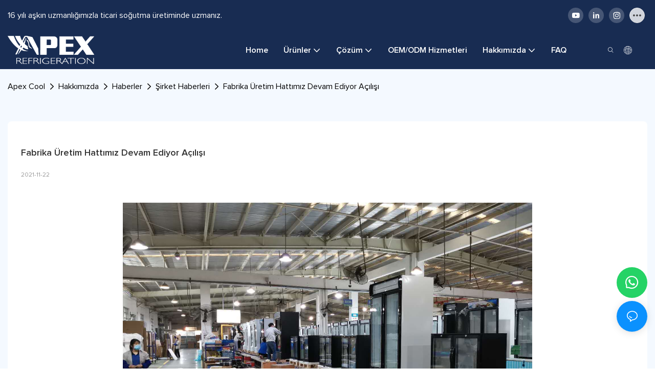

--- FILE ---
content_type: text/html; charset=utf-8
request_url: https://www.apexcool.com/tr/article/our-factory-production-line-resume-opening.html
body_size: 43145
content:
<!DOCTYPE html>
<html data-app-version="1.5.10" lang="tr">
<head>
  <meta charset="UTF-8">
  <meta name="viewport" content="width=device-width, initial-scale=1.0, user-scalable=no, maximum-scale=1.0, viewport-fit=cover">
  <meta name="apple-mobile-web-app-capable" content="yes">
  
  
  <title>
    Fabrika Üretim Hattımız Devam Ediyor Açılışı
  </title>
  
  <link rel="preload" href="/v1.5.10/font/icon/icon.woff2" as="font" type="font/woff2" crossorigin>
  <meta name="keywords" content="Fabrika Üretim Hattı" />
  <meta name="description" content="APEX Fabrika Üretim Hattı. APEX&#39;in fabrika üretim hattı yeniden açılıyor, ziyarete hoş geldiniz" />
  <meta property="og:title" content="Fabrika Üretim Hattımız Devam Ediyor Açılışı" />

  
  
  <meta property="og:image" content="https://img.yfisher.com/m5124/17043518491ab73f.jpg"/>
  

  <meta property="og:description" content="APEX Fabrika Üretim Hattı. APEX&#39;in fabrika üretim hattı yeniden açılıyor, ziyarete hoş geldiniz" />
  <meta property="og:url" content="https://www.apexcool.com/tr/article/our-factory-production-line-resume-opening.html" />

  
  <meta name="google-site-verification" content="AM1CqGAXseMxeZCcMVTLru7bchKhpMl92ml1IxTiidI" />
  

  <script type="application/ld+json">[
  {
    "@context": "https://schema.org",
    "@type": "Organization",
    "url": "https://www.apexcool.com/tr/article/our-factory-production-line-resume-opening.html",
    "logo": "https://img.yfisher.com/m5124/1703145597603-bai.png"
  },
  {
    "@context": "https://schema.org",
    "@type": "BreadcrumbList",
    "itemListElement": [
      {
        "@type": "ListItem",
        "position": 1,
        "name": "Apex Cool",
        "item": "https://www.apexcool.com/tr"
      },
      {
        "@type": "ListItem",
        "position": 2,
        "name": "Hakkımızda",
        "item": "https://www.apexcool.com/tr/about-us.html"
      },
      {
        "@type": "ListItem",
        "position": 3,
        "name": "Haberler",
        "item": "https://www.apexcool.com/tr/articles/news.html"
      },
      {
        "@type": "ListItem",
        "position": 4,
        "name": "Şirket Haberleri",
        "item": "https://www.apexcool.com/tr/articles/company-news.html"
      },
      {
        "@type": "ListItem",
        "position": 5,
        "name": "Fabrika Üretim Hattımız Devam Ediyor Açılışı",
        "item": "https://www.apexcool.com/tr/article/our-factory-production-line-resume-opening.html"
      }
    ]
  },
  {
    "@context": "https://schema.org",
    "@type": "Article",
    "headline": "Fabrika Üretim Hattımız Devam Ediyor Açılışı",
    "dateCreated": "2021-11-22T00:00:00+08:00",
    "datePublished": "2024-01-04T15:04:13+08:00",
    "dateModified": "2024-01-04T16:14:02+08:00",
    "image": [
      "https://img.yfisher.com/m5124/17043518491ab73f.jpg"
    ],
    "author": [
      {
        "@type": "Organization",
        "name": "Apex Cool",
        "url": "https://www.apexcool.com/tr"
      }
    ],
    "description": "APEX Fabrika Üretim Hattı. APEX'in fabrika üretim hattı yeniden açılıyor, ziyarete hoş geldiniz",
    "keywords": "Fabrika Üretim Hattı"
  },
  {
    "@context": "https://schema.org/",
    "@type": "ImageObject",
    "contentUrl": "https://img.yfisher.com/m5124/17043518491ab73f.jpg",
    "creator": {
      "@type": "Organization",
      "name": "Apex Cool",
      "url": "https://www.apexcool.com/tr"
    },
    "license": "https://www.apexcool.com/tr",
    "acquireLicensePage": "https://www.apexcool.com/tr",
    "creditText": "Apex Cool",
    "copyrightNotice": "Apex Cool"
  }
]</script>
  <link rel="icon" href="https://img.yfisher.com/m0/1703141078214-ajntv-1p28e-001.ico">
  <link rel="canonical" href="https://www.apexcool.com/tr/article/our-factory-production-line-resume-opening.html" />
  
  <link rel="alternate" hreflang="en" href="https://www.apexcool.com/article/our-factory-production-line-resume-opening.html" />
  
  <link rel="alternate" hreflang="tr" href="https://www.apexcool.com/tr/article/our-factory-production-line-resume-opening.html" />
  
  <link rel="alternate" hreflang="iw" href="https://www.apexcool.com/iw/article/our-factory-production-line-resume-opening.html" />
  
  <link rel="alternate" hreflang="pt" href="https://www.apexcool.com/pt/article/our-factory-production-line-resume-opening.html" />
  
  <link rel="alternate" hreflang="ru" href="https://www.apexcool.com/ru/article/our-factory-production-line-resume-opening.html" />
  
  <link rel="alternate" hreflang="fr" href="https://www.apexcool.com/fr/article/our-factory-production-line-resume-opening.html" />
  
  <link rel="alternate" hreflang="ar" href="https://www.apexcool.com/ar/article/our-factory-production-line-resume-opening.html" />
  
  <link rel="alternate" hreflang="es" href="https://www.apexcool.com/es/article/our-factory-production-line-resume-opening.html" />
  
  <link rel="preconnect" href="https://www.apexcool.com/tr/article/our-factory-production-line-resume-opening.html" />
  <link rel="dns-prefetch" href="https://www.apexcool.com/tr/article/our-factory-production-line-resume-opening.html" />
  <link rel="dns-prefetch" href="https://www.googletagmanager.com" />
  
  <link rel="dns-prefetch" href="https://img.yfisher.com/" />
  <link rel="dns-prefetch" href="https://www.google-analytics.com/" />
  <link rel="dns-prefetch" href="https://api-qqt.weyescloud.com/" />


  
</head>

<body >
  <div id="loading" style="left: 50%;top: 0;z-index: -999; position: fixed;transform: translateY(-50%);">loading</div>

  <!-- base start -->

    <link rel="preload" fetchpriority="high" href="/v1.5.10/dist/css/entire.css" as="style"/>
    <link rel="stylesheet" fetchpriority="high" href="/v1.5.10/dist/css/entire.css"/>

  <!--
  <link rel="preload" async href="/assets/plugins/swiper.simple.css" as="style" onload="this.onload=null;this.rel='stylesheet'">
  <link rel="preload" async href="/assets/plugins/iconfont.css" as="style" onload="this.onload=null;this.rel='stylesheet'">
  -->
  
  
  <!--
  <link rel="preload" async href="/assets/css/interactive.css" as="style" onload="this.onload=null;this.rel='stylesheet'">
  -->
  
  
  
    <!-- 基础编辑的css -->
  
  <link rel="stylesheet" fetchpriority="high" style-mode="editor" href="" />
  
  
  <style>.unit-article-detail-html{font-size:16px}.unit-article-detail-html{max-width:100%;overflow-x:auto}.unit-article-detail-html::-webkit-scrollbar-button{width:0;height:0}.unit-article-detail-html p{word-wrap:break-word;margin-block-start:1em;margin-block-end:1em;margin-bottom:1rem}.unit-article-detail-html img{margin:0 auto;max-width:100%;display:block}.unit-article-detail-html .h1,.unit-article-detail-html h1{font-size:2.5rem}.unit-article-detail-html .h2,.unit-article-detail-html h2{font-size:2rem}.unit-article-detail-html .h3,.unit-article-detail-html h3{font-size:1.75rem}.unit-article-detail-html .h4,.unit-article-detail-html h4{font-size:1.5rem}.unit-article-detail-html .h5,.unit-article-detail-html h5{font-size:1.25rem}.unit-article-detail-html .h6,.unit-article-detail-html h6{font-size:1rem}.unit-article-detail-html [cloud-editor="module"] .h1,.unit-article-detail-html [cloud-editor="module"] h1,.unit-article-detail-html [cloud-editor="module"] .h2,.unit-article-detail-html [cloud-editor="module"] h2,.unit-article-detail-html [cloud-editor="module"] .h3,.unit-article-detail-html [cloud-editor="module"] h3,.unit-article-detail-html [cloud-editor="module"] .h4,.unit-article-detail-html [cloud-editor="module"] h4,.unit-article-detail-html [cloud-editor="module"] .h5,.unit-article-detail-html [cloud-editor="module"] h5,.unit-article-detail-html [cloud-editor="module"] .h6,.unit-article-detail-html [cloud-editor="module"] h6{font-size:revert}@media(max-width:768px){.unit-article-detail-html{font-size:14px}.unit-article-detail-html .h1,.unit-article-detail-html h1,.unit-article-detail-html .h2,.unit-article-detail-html h2,.unit-article-detail-html .h3,.unit-article-detail-html h3,.unit-article-detail-html .h4,.unit-article-detail-html h4,.unit-article-detail-html .h5,.unit-article-detail-html h5,.unit-article-detail-html .h6,.unit-article-detail-html h6,.unit-article-detail-html [cloud-editor="module"] .h1,.unit-article-detail-html [cloud-editor="module"] h1,.unit-article-detail-html [cloud-editor="module"] .h2,.unit-article-detail-html [cloud-editor="module"] h2,.unit-article-detail-html [cloud-editor="module"] .h3,.unit-article-detail-html [cloud-editor="module"] h3,.unit-article-detail-html [cloud-editor="module"] .h4,.unit-article-detail-html [cloud-editor="module"] h4,.unit-article-detail-html [cloud-editor="module"] .h5,.unit-article-detail-html [cloud-editor="module"] h5,.unit-article-detail-html [cloud-editor="module"] .h6,.unit-article-detail-html [cloud-editor="module"] h6{font-size:18px}}@media(max-width:480px){.unit-article-detail-html .h1,.unit-article-detail-html h1,.unit-article-detail-html .h2,.unit-article-detail-html h2,.unit-article-detail-html .h3,.unit-article-detail-html h3,.unit-article-detail-html .h4,.unit-article-detail-html h4,.unit-article-detail-html .h5,.unit-article-detail-html h5,.unit-article-detail-html .h6,.unit-article-detail-html h6,.unit-article-detail-html [cloud-editor="module"] .h1,.unit-article-detail-html [cloud-editor="module"] h1,.unit-article-detail-html [cloud-editor="module"] .h2,.unit-article-detail-html [cloud-editor="module"] h2,.unit-article-detail-html [cloud-editor="module"] .h3,.unit-article-detail-html [cloud-editor="module"] h3,.unit-article-detail-html [cloud-editor="module"] .h4,.unit-article-detail-html [cloud-editor="module"] h4,.unit-article-detail-html [cloud-editor="module"] .h5,.unit-article-detail-html [cloud-editor="module"] h5,.unit-article-detail-html [cloud-editor="module"] .h6,.unit-article-detail-html [cloud-editor="module"] h6{font-size:16px}}.unit-article-detail-part{display:flex;justify-content:space-between}.unit-article-detail-part-item{font-size:14px;width:48%}.unit_next-title{font-size:14px;margin:0 10px;opacity:.8;transition:all .3s}.unit-article-detail-part-item:hover .unit_next-title{opacity:1}.unit-article-part-link{vertical-align:middle;display:flex;align-items:center;text-transform:uppercase}.unit-article-part-link i{flex-shrink:0}.unit-article-part-link span{flex:1 0 0;white-space:nowrap;overflow:hidden;text-overflow:ellipsis;text-transform:none}@media(max-width:1200px){.unit-article-part-link span{display:none}.unit-article-detail-part-item:last-child{display:flex;justify-content:flex-end}}@media(max-width:568px){.unit_next-title{display:none}.unit-article-detail-part-item:last-child .unit-article-part-link{justify-content:flex-end}}.unit-breadcrumb{background-color:transparent;padding:0;margin:0;display:flex;flex-wrap:wrap;align-items:center}.unit-breadcrumb .nostyle{font-weight:normal}.unit-breadcrumb__item.active{color:inherit}.breadcrumb-item+.breadcrumb-item{padding:0;position:relative}.unit-breadcrumb>.breadcrumb-item+.breadcrumb-item::before{content:"\e600";font-family:"iconfont" !important;transform:rotate(180deg);padding:0;color:inherit;display:flex;align-items:center}.breadcrumb li:last-child a{text-decoration:none;cursor:default}.breadcrumb li>a::after{color:inherit !important}.breadcrumb-item.active{color:inherit}.unit-breadcrumb>.unit-breadcrumb__item:not(:first-child) a{padding:0 5px}.unit-breadcrumb>.unit-breadcrumb__item:first-child a{padding-right:5px;text-transform:capitalize}.unit-breradcrumb__omit span{border-radius:5px;padding:5px 8px;transition:.4s;cursor:pointer;margin:0 5px;font-size:inherit;background-color:rgba(0,0,0,.05)}.unit-breradcrumb__omit span::before{opacity:.3}.unit-breradcrumb__omit span:hover::before{opacity:1}.unit-breradcrumb__omit-ul{position:absolute;border-radius:6px;background:#f5f5f5;box-shadow:0 0 10px rgba(0,0,0,.1);display:none;color:#333;top:100%;z-index:2}.unit-breradcrumb__omit-ul.active{display:block}.unit-breradcrumb__omit-ul::before{content:"\e65c";font-family:'iconfont';font-size:18px;display:block;transform:rotate(180deg) translate(50%,68%);position:absolute;top:4px;left:32px;color:#f5f5f5}.unit-breradcrumb__omit-ul .breadcrumb-item::before,.unit-breradcrumb__omit-ul .unit-breadcrumb__item:first-child,.unit-breradcrumb__omit-ul .unit-breadcrumb__item:last-child{display:none}.unit-breradcrumb__omit-ul .breadcrumb-item a{padding:10px 20px;display:block;width:100%;text-align:center}.breadcrumb-item{display:flex}.unit-breradcrumb__omit-ul .unit-breadcrumb__item:not(.active):hover a{text-decoration:underline}.unit-breadcrumb-img{position:relative}.unit-breadcrumb-img .unit-breadcrumb__nav{position:absolute;top:0;left:0;width:100%}@media(max-width:574px){#pageType_ai_product_detail [package-type="breadcrumb"]{display:none}#pageType_product_detail [package-type="breadcrumb"]{display:none}}form label{margin-bottom:0}.unit-form .dropdown-item{white-space:break-spaces;word-break:break-word}[form-style] .form-control,[form-style] .dropdown-menu,[form-style] .dropdown-item,[form-style] .dropdown-item.active,[form-style] .dropdown-item:active{color:unset;font-size:unset}.unit-form__select-box:after{content:"\e65c";font-family:iconfont;color:#000;position:absolute;right:var(--x);top:2px;padding-top:var(--y);pointer-events:none}[form-style] .unit-form__select-box:after{color:inherit}.unit-form .unit-form__select-options{width:100%;box-shadow:0 0 20px rgba(0,0,0,0.1);border-radius:0;border:solid 1px rgba(0,0,0,0.1);background-color:#f5f5f5}.unit-form .unit-form__select-option:active,.unit-form .unit-form__select-option:hover{background-color:rgba(0,0,0,0.15)}.unit-form .unit-form__select-option{min-height:32px}form .dropdown{position:relative}form .unit-form__select-box{flex-grow:1}.unit-form__checkbox img{position:relative;--loading-size:1rem;--loading-bg:rgba(245,245,245,1)}.unit-form__checkbox img.loading:before{background:var(--loading-bg);position:absolute;width:100%;height:100%;top:0;left:0}.unit-form__checkbox img.img-error{opacity:0}.unit-form__checkbox-list{display:flex;flex-grow:1}.unit-form__checkbox-list-inner{display:flex;align-items:flex-start;justify-content:flex-start;flex-grow:1;flex-wrap:wrap;row-gap:10px}.unit-form__item{display:flex}.unit-form__item.unit-form__item-submit{display:block}.unit-form__item-inner{flex-grow:1}.checkbox-use-img .unit-form__checkbox-label{padding-top:8px;text-align:center;display:flex;flex-direction:row}.unit-form__checkbox-label{text-align:left}.unit-form__checkbox-inner{margin:0;display:flex;flex-direction:row;align-items:flex-start;justify-content:flex-start}form .unit-form__checkbox-list.unit-form__control,form .unit-form__checkbox-list.unit-form__control ~ .unit-form__label{padding-top:var(--y);padding-bottom:var(--y)}form .unit-form__label{white-space:nowrap;max-width:100%;overflow:hidden;text-overflow:ellipsis;pointer-events:none}form .unit-form__checkbox-list.unit-form__control:not(.checkbox-use-img) .unit-form__checkbox-list-inner{padding-top:calc(var(--y) + 15px)}form .unit-form__checkbox-list.unit-form__control.checkbox-use-img .unit-form__checkbox-list-inner{padding-top:calc(var(--y) + 15px)}.checkbox-use-img .unit-form__checkbox-inner{flex-direction:column}.checkbox-use-img .unit-form__checkbox-input-box{width:100%}.checkbox-use-img .unit-form__checkbox-inner>.unit-form__checkbox-label{--label-shrink-width:26px;width:100%;white-space:pre-wrap;overflow-wrap:break-word}.checkbox-use-img .unit-form__checkbox-inner>.unit-form__checkbox-label>.label-shrink{width:var(--label-shrink-width)}.checkbox-use-img .unit-form__checkbox-inner>.unit-form__checkbox-label>.label-content{flex-grow:1}.checkbox-use-img .unit-form__checkbox .label-content{width:calc(100% - var(--label-shrink-width));text-align:center;display:-webkit-box;-webkit-line-clamp:9;-webkit-box-orient:vertical;text-overflow:ellipsis;overflow:hidden}.unit-form__checkbox-list .unit-form__checkbox{padding-left:0;padding-right:0}.unit-form__checkbox-input-box{margin:0}.unit-form__checkbox-inner>.unit-form__checkbox-input-box{display:flex;flex-direction:row;align-items:center;justify-content:flex-start}.unit-form__checkbox{display:flex;cursor:pointer;align-items:center;justify-content:flex-start}.checkbox-use-img .unit-form__checkbox-inner{min-width:116px;max-width:118px}.unit-form__checkbox .custom-checkbox{width:18px;height:18px;position:relative;margin:2px 8px 0 0;background:#f5f5f5;display:inline-flex;align-items:center;justify-content:center;border:solid 1px rgba(0,0,0,.1);border-radius:4px;overflow:hidden;flex-shrink:0}.unit-form__checkbox .custom-checkbox input[type="checkbox"]{opacity:0}.unit-form__checkbox img{width:90px;height:90px;object-fit:cover;display:block}.unit-form__checkbox input[type="checkbox"] ~ .checked{display:none;background:var(--main-color);color:#f5f5f5;font-size:10px;line-height:16px;font-weight:lighter;position:absolute;top:0;left:0;width:100%;height:100%;text-align:center;vertical-align:middle}.unit-form__checkbox input[type="checkbox"]:checked ~ .checked{display:block}.unit-form__control.form-control.phone-area-code{border-color:transparent !important;background:transparent !important;position:absolute;outline:0;outline-offset:0;box-shadow:none;width:calc(4em + var(--x))}.phone-area-code:focus{outline:0;outline-offset:0;box-shadow:none}.phone-area-code.area-code-select{opacity:0;padding-left:0;padding-right:0;cursor:pointer}.phone-area-code.area-code-select option{color:#333}.phone-area-code.area-code-display{white-space:nowrap;line-height:inherit}.area-code-display.dropdown-toggle::after{vertical-align:middle}.unit-form__control.phone-input{padding-left:calc(4em + var(--x)) !important;-webkit-appearance:none;line-height:inherit}[label-style]:not([label-style="1"]) .unit-form__control.phone-input{padding-left:calc(4em + var(--x)) !important;padding-top:calc(var(--y) + var(--y) * (2 / 3));padding-bottom:calc(var(--y) / 3)}[checkbox-style="2"] .unit-form__checkbox img{width:36px;height:36px;margin-right:10px}[checkbox-style="2"] .unit-form__checkbox-label{padding-top:0}[checkbox-style="2"] .unit-form__checkbox-inner{min-width:unset;max-width:unset}[checkbox-style="2"].checkbox-use-img .unit-form__checkbox-inner>.unit-form__checkbox-input-box{align-items:flex-start}[checkbox-style="2"].checkbox-use-img .unit-form__checkbox .label-content{text-align:left;align-self:center}[checkbox-style="2"] .unit-form__checkbox .label-content{display:-webkit-box;-webkit-line-clamp:3;-webkit-box-orient:vertical;text-overflow:ellipsis;overflow:hidden}.unit-form__item.unit-form__item-submit{max-width:100%}.form-row{padding-top:5px;padding-bottom:5px}.unit-form__select-option.multi_select{display:flex;align-items:center}.unit-form__item .multi_select__tags-wrap{display:flex;width:calc(100% - var(--x) * 3);position:absolute;z-index:1;left:var(--x);top:calc(var(--y) + var(--y) * (2 / 3) + 3px);cursor:pointer}.unit-form__item .multi_select__tags{margin:-3px;display:flex;align-items:center;white-space:normal;overflow:hidden}.unit-form__item .multi_select__tags-rest{flex-shrink:0;margin-left:3px}.unit-form__item .multi_select__tag{padding:3px;cursor:auto;max-width:100%}.unit-form__item .multi_select__tag-inner{padding:1px 8px;max-width:100%;display:flex;align-items:center;border-radius:4px;background-color:#f5f5f5;border-bottom-color:#eaeaed;border-bottom-style:solid;border-bottom-width:1px;border-left-color:#eaeaed;border-left-style:solid;border-left-width:1px;border-right-color:#eaeaed;border-right-style:solid;border-right-width:1px;border-top-color:#eaeaed;border-top-style:solid;border-top-width:1px}.multi_select__tag-text{overflow:hidden;text-overflow:ellipsis;white-space:nowrap;padding-right:2px;font-size:12px;line-height:normal}.unit-form__item .multi_select__tag-close{cursor:pointer;font-size:10px;color:rbga(var(--text-color),.6)}.unit-form__select-box:has(.is-invalid):after{bottom:30px;right:25px}.chat-online-unit-form__item-inner .phone-area-code{top:29px}[header-cart]{position:relative}[header-cart][hide]{display:none}[header-quantity]{position:absolute;top:0;left:0;transform:translate(50%,-50%);padding:3px 5px;font-size:12px;border-radius:12px}[header-cart]:hover{color:var(--font-active)}.unit-header-title{display:none}@media(min-width:1200px){.unit-header-title{display:inline}[header-quantity]{left:1.3em;transform:translate(25%,-50%)}}.unit-header-language img:not([src]){opacity:0}.unit-header-language{position:relative;cursor:pointer;--font-active:var(--main-color)}.unit-header-language__item:hover,.unit-header-language__title:hover{color:var(--font-active)}.unit-header-language__title{display:flex;align-items:center}.unit-header-language__text{padding-left:5px}.unit-header-language__items{height:0;opacity:0;transition:all .3s;position:absolute;top:calc(100% + 0);right:0;z-index:100;border-radius:8px;min-width:100%;width:180px;background-color:#fff;box-shadow:0 0 10px rgba(0,0,0,.1);max-height:60vh;overflow-y:auto;padding:15px}.unit-header-language .unit-header-language__items{padding:0}.unit-header-language .unit-header-language__items.is-language-code{height:auto;opacity:1;padding:15px}.unit-header-language__item{color:#333}.unit-header-language__item:not(:last-child){padding-bottom:15px}.unit-header-language__item img{width:34px}.unit-header-language .flag-icon{--flag-scale:.68;--flag-height:21}.unit-header-language__item a{display:flex;align-items:center}.unit-header-language__item .unit-header-language__item--title{padding-left:8px}[design-mode] .unit-header-language:hover .unit-header-language__items{height:0;opacity:0}.unit-header-language__modal .modal__inner-lg{width:930px}.unit-header-language__modal .modal__title{font-size:18px;font-weight:bold;color:#202223;line-height:25px}.unit-header-language__modal .modal__title .modal__close{top:12px}.unit-header-language__modal .modal__body{padding:0}.unit-header-language__modal .unit-region-language__list.unit-region-language__list-by-continent{padding-top:14px}.unit-header-language__modal .unit-region-language__title{font-size:16px;font-weight:400;color:#202223;line-height:22px;padding-left:24px}.unit-header-language__modal .unit-header-language__items{max-height:unset;display:grid;position:unset;opacity:1;height:auto;box-shadow:unset;grid-template-columns:repeat(auto-fill,minmax(140px,1fr));grid-row-gap:16px;justify-content:space-evenly;justify-items:center;padding:8px}.unit-header-language__modal .unit-region-language__list-by-continent .unit-header-language__items{margin-top:-4px}.unit-header-language__modal .unit-header-language__item a{width:122px;height:122px;border-radius:8px;border:1px solid #eceeef;display:flex;flex-flow:column;align-items:center;justify-content:center;transition:all .2s}.unit-header-language__modal .unit-header-language__item a:hover{text-decoration:underline;opacity:1;background:#fff;border-color:#fff;box-shadow:0 1px 15px #ddd}.unit-header-language__modal .unit-header-language__item a img{width:50px;height:auto;display:block}.unit-header-language__modal .unit-header-language__item a .unit-header-language__item--title,.unit-header-language__modal .unit-header-language__item a .unit-header-language__item--code{font-size:14px;font-weight:500;color:#6d7175;line-height:20px;padding-top:10px;overflow:hidden;text-overflow:ellipsis;display:-webkit-box;-webkit-line-clamp:2;-webkit-box-orient:vertical;text-align:center}.unit-header-language__modal .modal__footer-inner{justify-content:center;font-size:14px;color:#202223;line-height:20px}.unit-header-login__box{position:relative;cursor:pointer}.unit-header-login__box::after{content:'';display:block;position:absolute;top:0;padding:20px 10px}.unit-header-login__login-list{display:flex;flex-direction:column;height:0;opacity:0;transition:all .3s;position:absolute;top:130%;right:-10px;z-index:100;border-radius:5px;min-width:100%;background-color:#fff;box-shadow:0 0 10px rgba(0,0,0,.1);max-height:60vh;overflow-y:auto}.unit-header-login__box:hover .unit-header-login__login-list{height:auto;opacity:1}.unit-header-login__login-list .unit-header-login__login-item{text-transform:initial;padding-bottom:10px;padding-left:10px;padding-right:10px;white-space:nowrap;font-size:14px;color:#666;text-align:center;min-width:100px;text-transform:capitalize}.unit-header-login__login-item:first-child{padding-top:10px}.unit-header-login__login-item:hover{color:var(--font-active)}.unit-header-login__box:hover{color:var(--font-active)}.unit-header-login__login-item.arrow::before{content:'\e859';font-family:iconfont;display:inline-block;transform:rotate(-90deg)}[design-mode] .unit-header-login__box:hover .unit-header-login__login-list{height:0;opacity:0}.unit-header-menu__box [firstMenu],.unit-header-menu__box [subMenu]{font-size:16px}.unit-header-menu__switch{cursor:pointer}.unit-header-menu__box{--header-color:#333;--header-bg:#fff;color:var(--header-color);position:fixed;top:0;left:0;width:100vw;height:100vh;overflow:hidden;transform:translateX(100%);transition:all .3s;z-index:9999;background-color:var(--header-bg)}.unit-header-menu__box.show{transform:translateX(0);overflow:initial}.unit-header-menu__box-header{width:100%;display:flex;align-items:center;justify-content:space-between;padding:10px 20px}.unit-header-menu__box .unit-logo_image{height:40px}.unit-header-menu__close{background-color:rgba(0,0,0,.1);border-radius:50%;overflow:hidden;font-size:12px;font-weight:500;width:30px;height:30px;line-height:30px;text-align:center}.unit-header-menu__box-body{padding:10px 0}.unit-header-menu__search{margin-bottom:10px;padding:0 20px}.unit-header-menu__search-box{border-radius:28px;border:1px solid #e4e4e4;display:flex;align-items:center;overflow:hidden}.unit-header-menu__search-btn{padding:0 10px}.unit-header-menu__search-btn .iconfont{font-size:24px}.unit-header-menu__search-input{flex:1;border:0;font-size:1.2em;padding-right:10px;background-color:transparent;color:inherit}.unit-header-menu__search-input:focus-visible{outline:0}.unit-header-menu__nav{height:calc(100vh - 184px);width:100%;overflow-y:auto;overflow-x:hidden}.unit-header-menu__nav__item-link{display:flex;align-items:center;justify-content:space-between;border-bottom:1px solid rgba(0,0,0,.06);padding-bottom:10px}.unit-header-menu__nav__item-link.active{color:var(--font-active) !important}.unit-header-menu__nav__item-link .iconfont{font-size:14px;order:2}.unit-header-menu__nav__item-link>div{order:1}.unit-header-menu__nav__item-drop{transform:rotate(-90deg);position:relative;color:var(--header-color)}.unit-header-menu__nav__item-drop::after{content:"";display:block;padding:15px;position:absolute;top:50%;left:50%;transform:translate(-50%,-50%)}.unit-header-menu__nav__item-drop.active{transform:rotate(0)}.unit-header-menu__nav__item-link.active .unit-header-menu__nav__item-drop{color:inherit}.unit-header-menu__nav-item{padding:0 20px 10px;color:var(--header-color)}.unit-header-menu__nav__item-son,.unit-header-menu__nav__item-grandson,.unit-header-menu__nav__item-grateson{padding-top:10px;color:var(--header-color)}.unit-header-menu__nav__item-content,.unit-header-menu__nav__item-son-content,.unit-header-menu__nav__item-son-content{height:0;opacity:0;overflow:hidden;transition:height .3s ease-in-out,opacity .3s ease-in-out;padding:0 15px;padding-right:0}.unit-header-menu__nav__item-content.show{height:auto;opacity:1;overflow:initial}.unit-header-menu__nav__item-son-content.show{height:auto;opacity:1;overflow:initial}.bubble-tag{margin-right:35px;display:inline-flex}.unit-header-menu__box-list{width:100%;display:flex;flex-wrap:wrap;padding:15px 0}.unit-header-menu__box-item{flex:1;position:relative;font-size:16px}.unit-header-menu__box-item:not(:last-child)::after{content:'';height:8px;width:1px;background-color:#d1d1d1;display:block;position:absolute;top:50%;right:0;transform:translateY(-50%)}.unit-header-menu__language,.unit-header-menu__login{display:flex;justify-content:center;align-items:center}.unit-header-menu-login__box{position:relative}.unit-header-menu-login__list{display:none;position:absolute;bottom:120%;left:0;background:#fff;min-width:100px;border-radius:4px;border:1px solid #ebeef5;padding:12px;color:#606266;z-index:200;line-height:1.4;text-align:justify;font-size:14px;box-shadow:0 2px 12px 0 rgb(0 0 0 / 10%);word-break:break-all}.unit-header-menu-login__list.show{display:block}.unit-header-menu-login__list::after{content:"";position:absolute;display:block;width:0;height:0;border-color:transparent;border-style:solid;bottom:-6px;left:50%;transform:translateX(-50%);margin-right:3px;border-top-color:#ffff;border-width:6px;border-bottom-width:0;filter:drop-shadow(0 2px 12px rgba(0,0,0,.03))}.unit-header-menu-login__item{display:block;padding:5px 0}.unit-header-menu-login__item.item-is__hidden{display:none}.unit-header-menu__nav_name,.unit-header-menu__nav-list_name,.unit-header-menu__nav-list_son_name{position:relative;word-break:break-word}.unit-header-menu__nav_bubble{position:absolute;right:-2px;transform:translate(100%,-30%);padding:0 3px;border-radius:4px;font-size:12px;color:#fff;background:#ff961e}[package-block-type="header"]{--header-bg:#fff}.unit-header-nav{position:relative;--swiper-navigation-size:18px}.unit-header-nav .swiper-scrollbar{background:0}.unit-header-nav .swiper-button-prev{left:auto;margin-left:-15px;color:inherit;display:none}.unit-header-nav .swiper-button-next{right:0;margin-right:-15px;color:inherit;display:none}.unit-header-nav .swiper-button-prev[aria-disabled='false'],.unit-header-nav .swiper-button-next[aria-disabled='false']{display:flex}[firstMenu]{font-size:16px}[subMenu]{font-size:14px;--header-bg-fixed:#fff;--header-bg:#fff;color:#333}.unit-header-nav__item{width:auto;padding:14px 15px;display:flex;align-items:center}.has-bubble{padding-right:30px}.unit-header-nav__item-link{display:inline-flex;align-items:center}.unit-header-nav__item-link:hover,.unit-nav-flat_a:hover,.unit-header-nav__item-link.active,.unit-nav-flat_a.active{color:var(--font-active) !important}.unit-header-nav__item-content{display:none}.unit-header-nav__item-sub-content{position:absolute;top:0;left:100%;height:0;background-color:var(--header-bg);border-radius:5px;opacity:0;transition:height .3s,opacity .3s;overflow:hidden}.unit-header-nav__item-sub-content.show{opacity:1;width:auto;height:auto;overflow:initial}.unit-header-nav__subNav.show_right .unit-header-nav__item-sub-content{left:auto;right:100%}.unit-header-nav__item-son,.unit-header-nav__item-grandson,.unit-header-nav__item-grateson{position:relative;padding:18px 12px 0}.unit-header-nav__item-drop{transition:transform .3s}.unit-header-nav__item-son:hover>a .unit-header-nav__item-drop,.unit-header-nav__item-grandson:hover>a .unit-header-nav__item-drop,.unit-header-nav__item-grandson-tile:hover .unit-header-nav__item-drop,.unit-header-nav__item-grandson-tile.active .unit-header-nav__item-drop{transform:rotate(-90deg)}.unit-header-nav__item-son:last-child,.unit-header-nav__item-grandson:last-child,.unit-header-nav__item-grateson:last-child{padding-bottom:18px}.unit-nav_title{flex-grow:1}.unit-nav_name{position:sticky;display:inline-flex;max-width:360px;word-break:break-word}.unit-nav_text{overflow:hidden;text-overflow:ellipsis;display:-webkit-box;-webkit-line-clamp:2;-webkit-box-orient:vertical;word-break:break-word}[submenu] .unit-nav_name{max-width:800px;white-space:nowrap;text-overflow:clip}[submenu] .unit-nav_text{max-width:800px;white-space:nowrap;text-overflow:clip}.unit-nav_img{width:60px;margin-right:5px}.unit-nav_img img{width:60px;max-width:inherit}.unit-nav_bubble{text-transform:lowercase;position:absolute;right:-2px;top:0;transform:translate(100%,-50%);padding:0 3px 3px;line-height:14px;border-radius:4px;font-size:12px;color:#fff;background:#ff961e}.unit-header-nav__subNav{height:0;opacity:0;overflow:hidden;transition:height .3s,opacity .3s;position:absolute;top:100%;left:0;z-index:10;background-color:var(--header-bg);border-radius:5px}.unit-header-nav__subNav.show{height:auto;opacity:1;overflow:initial}.unit-header-nav__subNav .unit-header-nav__item-link{display:flex;align-items:center;justify-content:space-between}.unit-header-nav__subNav[sub-menu-type="1"].show{min-height:40vh;max-height:70vh;overflow-y:scroll;background-clip:padding-box}.unit-nav-flat_container{display:flex;flex-flow:wrap;width:100%;padding-bottom:10px;padding-top:20px}.unit-header-nav-flat__item-son{width:calc(100% / var(--header-columns));display:flex;align-items:flex-start}.nav-item-img{text-align:right;margin-top:20px}.item-list-container{max-height:310px;overflow:hidden;width:100%;padding-top:20px}.right-container{width:100%;padding-bottom:10px;padding-right:0}.unit-nav-flat_img{width:100%;max-width:140px}.unit-nav-flat_name{font-weight:bold;display:block}.unit-nav-flat_name,.unit-nav-flat_son_name{position:sticky;display:inline-block}.unit-nav-flat_more{position:relative;right:0;top:93%;cursor:pointer;font-weight:700;color:#000;display:inline-block;transform:rotate(0);visibility:hidden}.unit-nav-flat_more.show{transform:rotate(180deg)}.unit-nav-flat_dropdown{position:absolute;background-color:var(--header-bg);border-radius:5px;transition:height .3s,opacity .3s;box-shadow:1px 1px 3px 0 rgb(0 0 0 / 20%);opacity:0;display:none}.unit-nav-flat_dropdown.show{opacity:1;display:block}.bubble-tag{margin-right:35px}.unit-header-nav__item-grandson-tile{position:relative;padding:4px 0}.unit-nav-flat_dropdown .unit-header-nav__item-grateson{padding:8px 8px 0}.unit-nav-flat_dropdown .unit-header-nav__item-grateson:last-child{padding-bottom:8px}.unit-header-nav__subNav-flattwo[sub-menu-type="2"] .unit-header-nav-flattwo_item-son-content::-webkit-scrollbar-track{background-color:var(--header-bg)}.unit-header-nav__subNav-flattwo[sub-menu-type="2"] .unit-header-nav-flattwo_item-son-content::-webkit-scrollbar{width:5px}.unit-header-nav__subNav-flattwo[sub-menu-type="2"] .unit-header-nav-flattwo_item-son-content::-webkit-scrollbar-thumb{background-color:rgba(255,255,255,0.5)}.unit-header-nav__subNav-flattwo[sub-menu-type="2"] .border-line{display:none;position:absolute;left:0;width:100%;z-index:2;height:1px;background:#eee}.unit-header-nav__subNav-flattwo[sub-menu-type="2"].show{opacity:1;max-height:1000px;pointer-events:initial}.unit-header-nav__subNav-flattwo[sub-menu-type="2"]{opacity:0;max-height:0;transition-property:height,opacity,max-height;transition-duration:300ms;transition-delay:50ms;transition-timing-function:ease-in-out;pointer-events:none}.unit-header-nav__subNav-flattwo[sub-menu-type="2"] .unit-nav-flattwo_container{display:flex;align-items:center;justify-content:space-between;background-color:var(--header-bg);position:relative}.unit-header-nav__subNav-flattwo[sub-menu-type="2"] .unit-nav-flattwo_body{display:flex;align-items:center;flex-wrap:wrap;margin:0 -15px}.unit-header-nav__subNav-flattwo[sub-menu-type="2"] .unit-header-nav-flattwo_item-son{cursor:pointer;padding:0 15px}.unit-header-nav__subNav-flattwo[sub-menu-type="2"] .unit-header-nav-flattwo_item-son>a{font-weight:400;line-height:60px;display:flex;align-items:center}.unit-header-nav__subNav-flattwo[sub-menu-type="2"] .unit-header-nav-flattwo_item-son>a .unit-header-nav__item-drop{transition-property:transform;transition-duration:150ms;transition-timing-function:ease-in-out;padding-right:.25rem}.unit-header-nav__subNav-flattwo[sub-menu-type="2"] .unit-nav-flat_name,.unit-header-nav__subNav-flattwo[sub-menu-type="2"] .unit-nav-flat_son_name{font-weight:400;margin-right:0;display:flex;align-items:center}.unit-header-nav__subNav-flattwo[sub-menu-type="2"] .unit-nav-flat_name .unit-nav_bubble,.unit-header-nav__subNav-flattwo[sub-menu-type="2"] .unit-nav-flat_son_name .unit-nav_bubble{position:unset;transform:translate(0);margin-left:.25rem}.unit-header-nav__subNav-flattwo[sub-menu-type="2"] .unit-header-nav-flattwo_item-son-content{background-color:var(--header-bg);cursor:default;width:100%;overflow-x:hidden;overflow-y:scroll;position:absolute;left:0;z-index:1;max-height:70vh;border-top:1px solid #EEE;display:none}.unit-header-nav__subNav-flattwo[sub-menu-type="2"] .unit-header-nav-flattwo_item-son-content .flattwo-son-content_container{padding:40px 0}.unit-header-nav__subNav-flattwo[sub-menu-type="2"] .unit-header-nav-flattwo_item-son-content .unit-nav-flat_son_name{margin-right:0}.flattwo-item-son_links{display:flex;justify-content:space-between;flex-wrap:wrap;align-items:flex-start}.unit-header-nav__subNav-flattwo[sub-menu-type="2"] .unit-nav-flat_a{font-size:inherit}.flattwo-item-son_links .link-column-header a .unit-nav_text{font-weight:700}.flattwo-item-son_links_container .flattwo-item-son_links_column{display:flex;flex-wrap:wrap;flex-direction:row;align-content:flex-start;margin:0 -30px}.flattwo-item-son_links_column>div{width:calc(100% / var(--header-columns));gap:15px;padding:0 30px}.unit-nav-flattwo_grandson{display:inline-flex;flex-direction:column;gap:15px}.unit-nav-flattwo_grandson a:hover .special-tex{text-decoration:underline}.flattwo-item-son_tile-container{display:flex;flex-wrap:wrap;gap:40px;row-gap:20px}.flattwo-item-son_tile-container .flattwo-item-son_tile{display:inline-block;min-width:150px;max-width:50%}.flattwo-item-son_tile-container .flattwo-item-son_tile a{cursor:pointer;display:flex;flex-direction:column;gap:6px;text-align:left;line-height:inherit}.flattwo-item-son_tile-container .flattwo-item-son_tile a.no-cursor{cursor:unset}.flattwo-item-son_tile-container .flattwo-item-son_tile a:not(.jump-a):hover{text-decoration:underline}.flattwo-item-son_tile-container .flattwo-item-son_tile img.flattwo-item-son_tile-img{display:block;width:100%}.flattwo-item-son_tile-container .flattwo-item-son_tile .flattwo-item-son_tile-caption{display:inline-flex;align-items:center;gap:10px;font-weight:bold}.flattwo-item-son_tile-container .flattwo-item-son_tile .flattwo-item-son_tile-caption .special-tex{word-break:break-all}.flattwo-item-son_tile-container .flattwo-item-son_tile a:not(.no-cursor) .special-tex{text-decoration:underline}.flattwo-item-son_tile-container .flattwo-item-son_tile img{max-height:200px}.flattwo-item-son_bottom{margin-top:32px}.flattwo-item-son_bottom a{display:inline-flex;gap:10px;align-items:center;font-weight:bold;font-size:14px}.flattwo-item-son_bottom a:hover .special-tex{text-decoration:underline}.unit-header-nav__subNav-flattwo[sub-menu-type="2"] .unit-header-nav-flattwo_item-son:hover>a{font-weight:bold;box-shadow:0 -2px 0 0 var(--main-color) inset}.unit-header-nav__subNav-flattwo[sub-menu-type="2"] .unit-header-nav-flattwo_item-son:hover>a .unit-header-nav__item-drop{transform:rotate(180deg)}.unit-header-nav__subNav-flattwo[sub-menu-type="2"] .unit-header-nav-flattwo_item-son:hover .unit-header-nav-flattwo_item-son-content{display:block}.unit-header-nav__subNav-flattwo[sub-menu-type="2"] .unit-header-nav-flattwo_item-son:hover .border-line{display:block}.unit-header-nav .unit-header-nav__item.is-active{background-color:var(--first-header-bg)}[package-type="header"] [package-type="header-nav"]{padding:0}.unit-header-nav__item.is-active>a .unit-header-nav__item-drop{transform:rotateX(180deg)}@-moz-document url-prefix(){.unit-header-nav__item-grandson-tile{position:relative;padding:8px 0 4px}}.mobile_menu_overlay{background:rgba(46,45,43,0.8);z-index:8;left:0;right:0;overflow:hidden;position:absolute;top:0;bottom:0;width:100%;height:100%;display:none}.unit-header-search{position:relative}.unit-header-search:hover{color:var(--font-active)}.unit-header-search__box{display:flex}.unit-header-search__box.reverse{flex-direction:row-reverse}.unit-header-search__input{border-color:rgba(0,0,0,.1);outline:0;box-shadow:none;display:none}.unit-header-search__input:focus{outline:0;box-shadow:none}.unit-header-search__btn{cursor:pointer}.unit-header-search__btn .iconfont{font-size:inherit}.unit-header-search__btn,.unit-header-search__input{padding:.4rem .8rem;border-radius:.3rem}.unit-header-search__box:not([group]) .unit-header-search__btn{padding:0}[group] .unit-header-search__input{display:block;border:1px solid #dcdfe6}[group] .unit-header-search__input:focus{border-color:var(--font-active)}[group] .unit-header-search__btn{background-color:var(--font-active);color:#fff}[group]:not(.reverse) .unit-header-search__btn{border-top-left-radius:0;border-bottom-left-radius:0}[group]:not(.reverse) .unit-header-search__input{border-top-right-radius:0;border-bottom-right-radius:0}[group].reverse .unit-header-search__btn{border-top-right-radius:0;border-bottom-right-radius:0}[group].reverse .form-control{border-top-left-radius:0;border-bottom-left-radius:0}.unit-header-search__modal{color:#333;position:absolute;top:100%;left:0;background-color:#fff;box-shadow:0 0 20px rgb(0 0 0 / 10%);z-index:11;height:0;opacity:0;overflow:hidden;transition:height .3s,opacity .3s}.unit-header-search__modal.show{height:auto;opacity:1;overflow:initial}.unit-header-search__content{display:flex;align-items:center;padding:8px 15px;border-radius:24px;border:1px solid #e5e5e5;width:calc(100% - 20px);margin:15px auto;height:38px}.unit-header-search__modal-btn{font-weight:700;opacity:.8;cursor:pointer}.unit-header-search__modal-input{font-size:14px;padding-left:0;border:0}.unit-header-search__modal-input:focus{box-shadow:none;outline:0}.unit-header-search__modal-close{font-weight:300;opacity:.3;cursor:pointer;transition:all .3s}.unit-header-search__modal-close:hover{opacity:1}.search-mask{position:fixed;top:0;left:0;width:0;height:0;z-index:99}.search-mask-body{width:100vw;height:calc(100vh - var(--SAIB));background-color:rgba(0,0,0,.45);transition:opacity .2s;opacity:0;visibility:hidden}.search-mask-body.show{visibility:visible;opacity:1}.unit-header-search__modal-box{position:absolute;width:100%;z-index:10}.unit-header-search__modal-box .unit-header-search__modal{position:unset;padding:15px 0;box-shadow:unset;border-top:1px solid #e8e8e8}.unit-header-search__modal-box .unit-header-search__modal .unit-header-search__content{margin:0 auto}.unit-header-search__modal-box .unit-header-search__modal-input::-webkit-input-placeholder{color:#929292}@media(min-width:1024px){.unit-header-search__content{width:800px;margin:40px auto;height:48px}.unit-header-search__modal-box .unit-header-search__modal{padding:40px 0}}a.unit-image--zoom{cursor:zoom-in}.image-zoom-box{cursor:default !important;display:none;position:fixed;width:100vw;height:100vh;overflow-y:auto;top:0;left:0;z-index:999999999;background:rgba(0,0,0,0.8);justify-content:center;align-items:center}.image-zoom-box{--swiper-navigation-size:14px}.image-zoom-box .zoom-container{width:100%;height:100%;position:relative;display:none}.image-zoom-box .zoom-box__close{position:absolute;right:50px;top:50px;color:#fff;height:20px;line-height:20px;cursor:pointer;z-index:100}.image-zoom-box .zoom-box__close .icon-action-close-2{font-size:20px}.image-zoom-box .swiper-container{width:100%;height:100%}.image-zoom-box .swiper-slide{text-align:center;font-size:18px;display:flex;justify-content:center;align-items:center;position:relative}.image-zoom-box .swiper-lazy-preloader{border-color:#fff}.image-zoom-box .zoom-pic{display:flex;justify-content:center;align-items:center;position:relative}.image-zoom-box .zoom-title{position:absolute;bottom:0;text-align:center;padding:10px;background:rgba(0,0,0,.2);font-size:18px;color:#fff;width:100%}.image-zoom-box .zoom-title-wrapper{display:inline-block;text-align:left;max-width:100%;word-wrap:break-word}.image-zoom-box .swiper-slide img{display:block;max-width:80vw;max-height:80vh;min-width:20vw;min-height:20vh}.image-zoom-box .swiper-pagination-fraction{top:50px;left:50px;width:64px;height:32px;background:rgba(0,0,0,.2);line-height:32px;font-size:16px;font-weight:400;color:#fff}.image-zoom-box .swiper-button-next,.image-zoom-box .swiper-button-prev{color:#fff;background:rgba(204,204,204,.5);padding:20px;border-radius:100%}.image-zoom-box .swiper-button-prev{left:50px}.image-zoom-box .swiper-button-next{right:50px}@media(max-width:600px){.image-zoom-box .zoom-box__close{right:20px;top:20px}.image-zoom-box .swiper-pagination-fraction{top:20px;left:20px;font-size:14px}.image-zoom-box .swiper-button-prev{left:20px;bottom:20px;top:auto}.image-zoom-box .swiper-button-next{right:20px;bottom:20px;top:auto}.image-zoom-box .zoom-title-wrapper{font-size:14px}}.inquiry-modal .modal__inner-lg{width:80%}.inquiry-modal .modal__footer{display:none}.inquiry-modal .unit-inquire-lists{height:auto;max-height:400px}.inquiry-modal .modal__title,.inquiry-modal .custom-control-label{text-transform:capitalize}.unit-list__date{display:flex;flex-wrap:nowrap;opacity:.5;font-size:14px}.unit-list__date-split::before{content:'-';padding:0 1px}.nav{justify-content:center}.nav-item{cursor:pointer}.unit-list .tab-content{padding-top:10px}a.unit-list__image--zoom{cursor:zoom-in}.list-zoom-box{cursor:default !important;display:none;position:fixed;width:100vw;height:100vh;overflow-y:auto;top:0;left:0;z-index:999999999;background:rgba(0,0,0,0.8);justify-content:center;align-items:center}.list-zoom-box{--swiper-navigation-size:14px}.list-zoom-box .zoom-container{width:100%;height:100%;position:relative;display:none}.list-zoom-box .zoom-box__close{position:absolute;right:50px;top:50px;color:#fff;height:20px;line-height:20px;cursor:pointer;z-index:100}.list-zoom-box .zoom-box__close .icon-action-close-2{font-size:20px}.list-zoom-box .swiper-container{width:100%;height:100%}.list-zoom-box .swiper-slide{text-align:center;font-size:18px;display:flex;justify-content:center;align-items:center;position:relative}.list-zoom-box .swiper-lazy-preloader{border-color:#fff}.list-zoom-box .zoom-pic{display:flex;justify-content:center;align-items:center;position:relative}.list-zoom-box .zoom-title{position:absolute;bottom:0;text-align:center;padding:10px;background:rgba(0,0,0,.5);font-size:18px;color:#fff;width:100%}.list-zoom-box .zoom-title-wrapper{display:inline-block;text-align:left;max-width:100%;word-wrap:break-word}.list-zoom-box .swiper-slide img{display:block;max-width:80vw;max-height:80vh;min-width:20vw;min-height:20vh}.list-zoom-box .swiper-pagination-fraction{top:50px;left:50px;width:64px;height:32px;background:rgba(0,0,0,.2);line-height:32px;font-size:16px;font-weight:400;color:#fff}.list-zoom-box .swiper-button-next,.list-zoom-box .swiper-button-prev{color:#fff;background:rgba(204,204,204,.5);padding:20px;border-radius:100%}.list-zoom-box .swiper-button-prev{left:50px}.list-zoom-box .swiper-button-next{right:50px}@media(max-width:600px){.list-zoom-box .zoom-box__close{right:20px;top:20px}.list-zoom-box .swiper-pagination-fraction{top:20px;left:20px;font-size:14px}.list-zoom-box .swiper-button-prev{left:20px;bottom:20px;top:auto}.list-zoom-box .swiper-button-next{right:20px;bottom:20px;top:auto}.list-zoom-box .zoom-title-wrapper{font-size:14px}}@media(max-width:768px){.inquiry-modal{padding:0;align-items:flex-end;padding-bottom:var(--SAIB)}.inquiry-modal .modal__inner{max-height:85%;width:100%}.inquiry-modal .modal__footer-inner{display:flex;align-items:center}.inquiry-modal .modal__footer-btn{flex:1}.inquiry-modal .modal__footer-inner .btn{width:100%;border-radius:20px}.inquiry-modal .btn-primary{background:linear-gradient(135deg,#ff7e00 0,#ff532c 100%);border:0}.inquiry-modal .btn{height:40px}.inquiry-modal .modal__footer{padding-bottom:calc(10px + var(--SAIB));display:block}.inquiry-modal .unit-form__item-submit{display:none}.inquiry-modal-inner .py-4{padding-top:10px !important;padding-bottom:10px !important}}.resize-container .unit-list__item:first-child{position:absolute;z-index:1}.resize-container .unit-list__item:last-child img[lazy-src][src=""]{display:block;margin-left:auto}.resize-container[direction="y"] .unit-list__item-inner{height:auto !important}.unit-list__split-line{width:1px;height:100%;position:absolute;top:0;left:50%;transform:translateX(-50%);z-index:1;cursor:e-resize}.resize-container[direction="y"] .unit-list__split-line{width:100%;height:1px;left:0;top:50%;transform:translateY(-50%);cursor:n-resize}.unit-list__dragger{width:40px;height:40px;border-radius:50%;position:absolute;top:50%;left:50%;transform:translate(-50%,-50%);text-align:center}.unit-list__icon-resize{line-height:40px;font-size:8px}.resize-container[direction="y"] .unit-list__split-line .unit-list__icon-resize::before{display:block;transform:rotate(90deg)}.align-start{align-self:flex-start}.align-end{align-self:flex-end}.swiper-grid{display:grid;grid-template-columns:repeat(auto-fit,minmax(50%,1fr))}.swiper-grid .unit-list__item{max-width:unset}.swiper-grid .unit-list__a,.swiper-grid .unit-list__item-inner{height:100%}@media(max-width:767px){.gcol-12{grid-template-columns:repeat(1,minmax(0,1fr))}.gcol-6{grid-template-columns:repeat(2,minmax(0,1fr))}.gcol-4{grid-template-columns:repeat(3,minmax(0,1fr))}.gcol-3{grid-template-columns:repeat(4,minmax(0,1fr))}.gcol-2_4{grid-template-columns:repeat(5,minmax(0,1fr))}.gcol-2{grid-template-columns:repeat(6,minmax(0,1fr))}.gcol-12_7{grid-template-columns:repeat(7,minmax(0,1fr))}.gcol-12_8{grid-template-columns:repeat(8,minmax(0,1fr))}.gcol-12_9{grid-template-columns:repeat(9,minmax(0,1fr))}.gcol-12_10{grid-template-columns:repeat(10,minmax(0,1fr))}.gcol-12_11{grid-template-columns:repeat(11,minmax(0,1fr))}.gcol-1{grid-template-columns:repeat(12,minmax(0,1fr))}}@media(min-width:768px) and (max-width:1199px){.gcol-md-12{grid-template-columns:repeat(1,minmax(0,1fr))}.gcol-md-6{grid-template-columns:repeat(2,minmax(0,1fr))}.gcol-md-4{grid-template-columns:repeat(3,minmax(0,1fr))}.gcol-md-3{grid-template-columns:repeat(4,minmax(0,1fr))}.gcol-md-2_4{grid-template-columns:repeat(5,minmax(0,1fr))}.gcol-md-2{grid-template-columns:repeat(6,minmax(0,1fr))}.gcol-md-12_7{grid-template-columns:repeat(7,minmax(0,1fr))}.gcol-md-12_8{grid-template-columns:repeat(8,minmax(0,1fr))}.gcol-md-12_9{grid-template-columns:repeat(9,minmax(0,1fr))}.gcol-md-12_10{grid-template-columns:repeat(10,minmax(0,1fr))}.gcol-md-12_11{grid-template-columns:repeat(11,minmax(0,1fr))}.gcol-md-1{grid-template-columns:repeat(12,minmax(0,1fr))}}@media(min-width:1200px){.gcol-xl-12{grid-template-columns:repeat(1,minmax(0,1fr))}.gcol-xl-6{grid-template-columns:repeat(2,minmax(0,1fr))}.gcol-xl-4{grid-template-columns:repeat(3,minmax(0,1fr))}.gcol-xl-3{grid-template-columns:repeat(4,minmax(0,1fr))}.gcol-xl-2_4{grid-template-columns:repeat(5,minmax(0,1fr))}.gcol-xl-2{grid-template-columns:repeat(6,minmax(0,1fr))}.gcol-xl-12_7{grid-template-columns:repeat(7,minmax(0,1fr))}.gcol-xl-12_8{grid-template-columns:repeat(8,minmax(0,1fr))}.gcol-xl-12_9{grid-template-columns:repeat(9,minmax(0,1fr))}.gcol-xl-12_10{grid-template-columns:repeat(10,minmax(0,1fr))}.gcol-xl-12_11{grid-template-columns:repeat(11,minmax(0,1fr))}.gcol-xl-1{grid-template-columns:repeat(12,minmax(0,1fr))}}.unit-list.is-swiper .swiper-wrapper{align-items:stretch}.unit-list.is-swiper .swiper-wrapper{align-items:stretch;height:100% !important}.align-start{align-self:flex-start}.align-end{align-self:flex-end}.is-swiper .unit-list__a,.is-swiper .unit-list__item-inner{height:100%}.unit-list.is-swiper .swiper-wrapper{align-items:stretch;height:100% !important}.is-swiper .unit-list__a,.is-swiper .unit-list__item-inner{height:100%}.unit-list-10{--border-color:#e4e4e4;--border-size:1px;background:transparent}.unit-list-10 .unit-list__item{padding:0;height:auto}.unit-list-10 .unit-list__item-inner{padding:3.75rem}.unit-list-10 .unit-list__content{padding:0}.unit-list-10 .unit-list__text{text-align:left;margin-top:1rem;line-height:1.36}.unit-list-10 .unit-list__text-inner{padding:0}.unit-list-10 .base-image__item{display:flex;justify-content:flex-start}.unit-list-10 .base-image__img{height:64px}.unit-list-10 .unit-list__description{margin:10px 0 0 0}.unit-list-10 .base-image__img{color:var(--main-color)}.unit-list-10 svg{fill:currentColor}.unit-list-10 .unit-list__items{margin:0}.unit-list-10 .unit-list__item .unit-list__item-inner{border:solid 1px var(--border-color);flex-direction:column !important}.unit-list__item-hover-linear{--flex-basis:initial;--flex-grow:initial;--flex-shrink:initial;flex-basis:var(--flex-basis);flex-grow:var(--flex-grow);flex-shrink:var(--flex-shrink)}@media(max-width:768px){.base-image__item[with-border="true"] .base-image__img{border:solid 1px transparent}}@media(max-width:1200px){.base-image__item[with-border-md="true"] .base-image__img{border:solid 1px transparent}}@media(min-width:1200px){.base-image__item[with-border-xl="true"] .base-image__img{border:solid 1px transparent}}.unit-list__item-hover-linear .unit-list__item-inner{position:relative;overflow:hidden}.unit-list__item-hover-linear{--hover-linear-bg-color:var(--main-color);--hover-linear-img-color:rgba(255,255,255,1);--hover-linear-font-color:rgba(255,255,255,1);transition:.6s all ease}.unit-list__item-hover-linear .unit-list__item-inner:before{content:"";position:absolute;width:100%;height:100%;top:0;left:0;background-size:210%;transition:.6s all ease;background-image:linear-gradient(to left,transparent 50%,var(--hover-linear-bg-color) 50%) !important;background-position-x:calc(100% + 1px)}.unit-list__item-hover-linear>.unit-list__a{flex:1}.unit-list__item-hover-linear .unit-list__text,.unit-list__item-hover-linear .unit-list__image{position:relative}.unit-list__item-hover-linear svg,.unit-list__item-hover-linear img,.unit-list__item-hover-linear .unit-list__text{transition:.6s ease-out}.unit-list__item-hover-linear:hover svg{fill:var(--hover-linear-img-color) !important;color:var(--hover-linear-img-color) !important}.unit-list__item-hover-linear:hover .unit-list__item-inner:before{background-position:left}.unit-list__item-hover-linear:hover .unit-list__title,.unit-list__item-hover-linear:hover .text_ellipsis,.unit-list__item-hover-linear:hover .unit-list__subtitle{color:var(--hover-linear-font-color) !important}.unit-list__item-hover-linear:hover{color:var(--hover-linear-font-color)}.hide-videotext .unit-list__text{opacity:0;display:none !important}.module-banner-3-unit-1 .padding-left-container-width{padding-left:calc(50vw - var(--container-width) / 2)}.module-banner-3-unit-1 .padding-right-container-width{padding-right:calc(50vw - var(--container-width) / 2)}.module-banner-4-unit-1 .padding-left-container-width{padding-left:calc(50vw - var(--container-width) / 2)}.module-banner-4-unit-1 .padding-right-container-width{padding-right:calc(50vw - var(--container-width) / 2)}@media(max-width:768px){.unit-list-10 .unit-list__item-inner{padding:2.5rem}}.module-banner-7-unit-1 .swiper-pagination-bullet::before{border-top-width:3px;width:0}.module-banner-7-unit-1 .swiper-pagination-bullet{width:8px;height:8px;box-shadow:unset}.module-banner-7-unit-1 .swiper-pagination-bullet-active{background:#fff}.module-irregular-5-unit-1 .swiper-pagination-bullet::before{border-top-width:3px;width:0}.module-irregular-5-unit-1 .swiper-pagination-bullet{width:8px;height:8px;box-shadow:unset}.module-irregular-5-unit-1 .swiper-pagination-bullet-active{background:#fff}.module-irregular-5-unit-1 .unit-list__text.unit-list__text--outside{transform:none !important;top:0 !important}@media(min-width:1200px){[composing-xl="image-left-alternate"][even-row="true"] .unit-list__item-inner,[composing-xl="image-right"] .unit-list__item-inner,[composing-xl="image-right-alternate"] .unit-list__item-inner{flex-direction:row-reverse !important}[composing-xl="image-left"] .unit-list__item-inner,[composing-xl="image-right-alternate"][even-row="true"] .unit-list__item-inner{flex-direction:row !important}}.unit-list__item-inner{--vw-scale:1}[point-content="1"] .unit-list__content{display:flex}[point-content="1"] .unit-list__description{margin-left:auto}[point-content="1"] .unit-list__content{align-items:flex-end}[point-content="1"] .unit-list__text-inner{width:100%}[point-content="1"] .unit-list__image{align-items:center}[point-content="1"] .unit-list__content{overflow:hidden}[point-content="1"] .unit-list__title,[point-content="1"] .unit-list__subtitle{max-width:100%}[point-content="1"] .unit-list__title .text_ellipsis{-webkit-line-clamp:1;white-space:nowrap;max-width:100%;text-overflow:ellipsis;overflow:hidden;display:block;text-align:left}[point-content="1"] .unit-list__description .text_ellipsis{padding-right:1px}[point-content="2"] .unit-list__content{display:flex;flex-wrap:wrap}[point-content="2"] .unit-list__subtitle{display:flex;align-items:end}[point-content="2"] .unit-list__image{align-items:center}[point-content="2"] .unit-list__description{width:100%}[point-content="2"] .unit-list__content{text-align:left}@media(min-width:1200px){[layout_superiority_xl='3'] .unit-list__image,[layout_superiority_xl='4'] .unit-list__image{width:100% !important;display:flex}[layout_superiority_xl='3'] .unit-list__text,[layout_superiority_xl='4'] .unit-list__text{width:100% !important}[layout_superiority_xl='1'] .unit-list__image,[layout_superiority_xl='2'] .unit-list__image{width:13%}[layout_superiority_xl='1'] .unit-list__text,[layout_superiority_xl='2'] .unit-list__text{width:87%}[point-content_xl="1"] .unit-list__content{display:flex}[point-content_xl="1"] .unit-list__description{margin-left:auto}[point-content_xl="1"] .unit-list__content{align-items:flex-end}[point-content_xl="1"] .unit-list__text-inner{width:100%}[point-content_xl="1"] .unit-list__image{align-items:center}[point-content_xl="1"] .unit-list__content{overflow:hidden}[point-content_xl="1"] .unit-list__title,[point-content_xl="1"] .unit-list__subtitle{max-width:100%}[point-content_xl="1"] .unit-list__title .text_ellipsis{-webkit-line-clamp:1;white-space:nowrap;max-width:100%;text-overflow:ellipsis;overflow:hidden;display:block;text-align:left}[point-content_xl="1"] .unit-list__description .text_ellipsis{padding-right:1px}[point-content_xl="2"] .unit-list__content{display:flex;flex-wrap:wrap}[point-content_xl="2"] .unit-list__subtitle{display:flex;align-items:end}[point-content_xl="2"] .unit-list__image{align-items:center}[point-content_xl="2"] .unit-list__description{width:100%}[point-content_xl="2"] .unit-list__content{text-align:left}}@media(min-width:767px) and (max-width:1199px){[layout_superiority_md='3'] .unit-list__image,[layout_superiority_md='4'] .unit-list__image{width:100% !important;display:flex}[layout_superiority_md='3'] .unit-list__text,[layout_superiority_md='4'] .unit-list__text{width:100% !important}[layout_superiority_md='1'] .unit-list__image,[layout_superiority_md='2'] .unit-list__image{width:13%}[layout_superiority_md='1'] .unit-list__text,[layout_superiority_md='2'] .unit-list__text{width:87%}[point-content_md="1"] .unit-list__content{display:flex}[point-content_md="1"] .unit-list__description{margin-left:auto}[point-content_md="1"] .unit-list__content{align-items:flex-end}[point-content_md="1"] .unit-list__text-inner{width:100%}[point-content_md="1"] .unit-list__image{align-items:center}[point-content_md="1"] .unit-list__content{overflow:hidden}[point-content_md="1"] .unit-list__title,[point-content_md="1"] .unit-list__subtitle{max-width:100%}[point-content_md="1"] .unit-list__title .text_ellipsis{-webkit-line-clamp:1;white-space:nowrap;max-width:100%;text-overflow:ellipsis;overflow:hidden;display:block;text-align:left}[point-content_md="1"] .unit-list__description .text_ellipsis{padding-right:1px}[point-content_md="2"] .unit-list__content{display:flex;flex-wrap:wrap}[point-content_md="2"] .unit-list__subtitle{display:flex;align-items:end}[point-content_md="2"] .unit-list__image{align-items:center}[point-content_md="2"] .unit-list__description{width:100%}[point-content_md="2"] .unit-list__content{text-align:left}}@media(max-width:766px){[layout_superiority_default='3'] .unit-list__image,[layout_superiority_default='4'] .unit-list__image{width:100% !important;display:flex}[layout_superiority_default='3'] .unit-list__text,[layout_superiority_default='4'] .unit-list__text{width:100% !important}[layout_superiority_default='1'] .unit-list__image,[layout_superiority_default='2'] .unit-list__image{width:13%}[layout_superiority_default='1'] .unit-list__text,[layout_superiority_default='2'] .unit-list__text{width:87%}[point-content_default="1"] .unit-list__content{display:flex}[point-content_default="1"] .unit-list__description{margin-left:auto}[point-content_default="1"] .unit-list__content{align-items:flex-end}[point-content_default="1"] .unit-list__text-inner{width:100%}[point-content_default="1"] .unit-list__image{align-items:center}[point-content_default="1"] .unit-list__content{overflow:hidden}[point-content_default="1"] .unit-list__title,[point-content_default="1"] .unit-list__subtitle{max-width:100%}[point-content_default="1"] .unit-list__title .text_ellipsis{-webkit-line-clamp:1;white-space:nowrap;max-width:100%;text-overflow:ellipsis;overflow:hidden;display:block;text-align:left}[point-content_default="1"] .unit-list__description .text_ellipsis{padding-right:1px}[point-content_default="2"] .unit-list__content{display:flex;flex-wrap:wrap}[point-content_default="2"] .unit-list__subtitle{display:flex;align-items:end}[point-content_default="2"] .unit-list__image{align-items:center}[point-content_default="2"] .unit-list__description{width:100%}[point-content_default="2"] .unit-list__content{text-align:left}}.unit-product-list__tabs .nav-item{margin:0 10px}.unit-content-list .unit-list__items{margin:-10px}.unit-content-list .unit-list__item{padding:10px}@media(min-width:768px){.unit-content-list .unit-list__items{margin:-0.4vw}.unit-content-list .unit-list__item{padding:.4vw}}.unit-content-list .unit-list__date{opacity:1}.unit-content-list .unit-list__tags{color:rgba(0,0,0,0.8);-webkit-line-clamp:1;white-space:nowrap;max-width:100%;text-overflow:ellipsis;overflow:hidden;display:block;text-align:left}.unit-content-list .unit-list__tag{margin-right:.3em}.unit-content-list .unit-list__subtitle,.unit-content-list .unit-list__description{opacity:1}.unit-content-list.is-swiper .unit-list__items{margin:0 !important}.unit-content-list.is-swiper .swiper-wrapper{align-items:stretch;height:100% !important}.unit-content-list.is-swiper .swiper-wrapper{padding-bottom:2vw}.unit-content-list.is-swiper .swiper-pagination{bottom:0}.unit-content-list.is-swiper .swiper-wrapper.no-swiper-pagination{padding-bottom:0 !important}@media(max-width:1200px){.unit-content-list.is-swiper .swiper-wrapper{padding-bottom:5vw}}.unit-content-list .tab-header .unit-product-list__tabs{justify-content:flex-start}.unit-content-list .more-content{display:none}.unit-content-list .more-content[show-read-more="0"]{display:block}.unit-content-list .content-set{display:flex;justify-content:space-between;align-items:center;padding:15px 0;flex-wrap:wrap;background-color:#fff;position:sticky;top:0;z-index:9}.unit-content-list .content-set .change-set{display:flex}.unit-content-list .content-set .change-set span{background:#f5f5f5;border-radius:8px;padding:10px 24px;font-size:14px;color:rgba(0,0,0,0.8);cursor:pointer}.unit-content-list .content-set .change-set span.active{background:var(--main-color);color:#fff}.unit-content-list .content-set .change-set span:not(:last-child){margin-right:10px}.unit-content-list .content-set .total{font-size:14px;color:#000000cc;padding-top:15px;display:none}.unit-content-list .content-set .total .lowercase-text{text-transform:lowercase}.unit-content-list .unit-breadcrumb-content{margin:10px 0;display:none}@media(max-width:767px){.unit-content-list [show-read-more="5"],.unit-content-list [show-read-more="6"],.unit-content-list [show-read-more="7"]{display:block}.unit-content-list .tab-header{position:sticky;top:0;background:#fff;z-index:11}}@media(min-width:768px) and (max-width:1199px){.unit-content-list [show-read-more="3"],.unit-content-list [show-read-more="4"],.unit-content-list [show-read-more="7"]{display:block}}@media(min-width:1200px){.unit-content-list .content-set{padding-bottom:24px;padding-top:0;position:static}.unit-content-list .content-set .total{padding-top:0;display:block}.unit-content-list [show-read-more="2"],.unit-content-list [show-read-more="4"],.unit-content-list [show-read-more="6"]{display:block}.unit-content-list .unit-breadcrumb-content{margin:0 0 10px;display:block}.unit-content-list .more-inner{padding-top:20px !important}}.unit-content-list.scroll-list{padding-bottom:40px}.unit-content-list .unit-content-list_pagination{padding-top:10px}.unit-content-list .loading-inner{height:40px;position:absolute;left:50%}.unit-content-list .loading-inner .loading{height:100%}.unit-content-list .more-inner{padding-top:10px;text-align:center}.unit-content-list .more-inner .more-text{color:var(--main-color);cursor:pointer;display:flex;align-items:center;justify-content:center;font-size:14px}.unit-content-list .more-inner i{display:inline-block;transform:rotateY(180deg);padding-right:5px}.unit-content-list .more-inner span{text-transform:capitalize}.unit-content-list .put-away i{transform:rotateX(180deg);padding-left:5px;padding-right:0}.unit-content-list .hidden-load-item .load-item{display:none}.unit-content-list .unit-product-list__tabs .nav-item{margin:0;margin-right:10px}.unit-content-list .unit-product-list__tabs .nav-item:last-child{margin-right:0}.unit-content-list .unit-product-list__tabs .nav-item{background:#f1f1f1;border-radius:8px;padding:9px 18px;font-size:14px;color:rgba(0,0,0,0.8)}.unit-content-list .unit-product-list__tabs .nav-item.active{background:var(--main-color);color:#fff}.unit-content-list .unit-breadcrumb>.breadcrumb-item+.breadcrumb-item::before{content:"\e600";font-family:"iconfont" !important;transform:rotate(180deg);padding:0;color:inherit;display:flex;align-items:center}.unit-content-list .breadcrumb-item+.breadcrumb-item{padding:0;position:relative}.unit-content-list .unit-breadcrumb-content .unit-breadcrumb{padding:0;margin:0;display:flex;flex-wrap:wrap;align-items:center}.unit-content-list .breadcrumb-item{display:flex}.unit-content-list .unit-breadcrumb>.unit-breadcrumb__item:not(:first-child) a{padding:0 5px}.unit-content-list .unit-breadcrumb>.unit-breadcrumb__item:first-child a{padding-right:5px;text-transform:capitalize}.unit-content-list .unit-list__count-wrap{display:flex;flex-wrap:wrap}.unit-content-list .unit-list__count-wrap .iconfont{font-size:inherit;opacity:.8}.unit-content-list .unit-list__count-split::before{content:'';padding:0 10px}.unit-content-list .unit-list__count-name{display:none}.module-content-detail-1-unit-3__wrapper .design-box .add-btn{display:none}.unit-list__tags{word-break:break-all;text-align:left}.unit-list__tags .unit-list__tag:not(:last-child){margin-right:3px}.unit-list__tags .unit-list__tag:hover{color:var(--main-color)}.unit-content-list__filter{background:#f8f8f8;border-radius:8px;padding:10px 15px;display:flex;justify-content:space-between;align-items:center;position:relative;margin-bottom:20px}.unit-content-list__filter-text{text-transform:capitalize;cursor:pointer;font-size:14px !important}.unit-content-list__filter-text .unit-content-list__filter-default{font-weight:500;font-size:14px;color:#000}.unit-content-list__filter-text .iconfont{display:inline-block;transition:.3s;color:#999;font-weight:normal;font-size:14px}.unit-content-list__filter-text.active .iconfont{transform:rotate(-180deg)}.unit-content-list__filter-dropdown{position:absolute;top:calc(100% + 8px);left:0;background:#fff;z-index:2;opacity:0;display:none;box-shadow:0 0 15px 0 rgba(0,0,0,0.1);border-radius:5px;padding:10px 0}.unit-content-list__filter-text.active .unit-content-list__filter-dropdown{opacity:1;display:block}.unit-content-list__filter-dropdown .unit-content-list__filter-dropdown-list::after{position:absolute;display:block;width:0;height:0;border-color:transparent;border-style:solid;content:'';border-width:6px;top:-6px;border-bottom-color:#fff;border-top-width:0;left:40%}.unit-content-list__filter-dropdown .unit-content-list__filter-dropdown-item{padding:5px 30px;cursor:pointer;position:relative;color:rgba(0,0,0,0.8)}.unit-content-list__filter-dropdown .unit-content-list__filter-dropdown-item:hover{color:var(--main-color)}.unit-content-list__filter-dropdown-item.active::before{content:'\e6b3';font-family:"iconfont" !important;font-size:12px;transform:scale(.7);position:absolute;left:10px;top:7px;opacity:.5}.unit-content-list__filter-type{flex-shrink:0;display:none}.unit-content-list__filter-type .iconfont{cursor:pointer;font-size:18px}.unit-content-list__filter-type .iconfont.active{color:var(--main-color)}.unit-content-list__filter-type .iconfont:not(.active){opacity:.8}.unit-content-list .unit-list__items-single-row{grid-template-columns:repeat(1,minmax(0,1fr))}.unit-content-list .unit-list__items-single-row .unit-list__item-inner{flex-direction:row !important;align-items:center}.unit-content-list .unit-list__items-single-row .unit-list__video,.unit-content-list .unit-list__items-single-row .unit-list__image{width:40%}.unit-content-list .unit-list__items-single-row .unit-list__text{padding:0 !important;padding-left:10px !important;flex:1;width:0}.unit-content-list [data-tabtype="all_polymerize_list"].nav-item{text-transform:capitalize}@media(min-width:768px){.unit-content-list__filter-dropdown{padding:5px 0;font-weight:normal}.unit-content-list .unit-list__items-single-row .unit-list__video,.unit-content-list .unit-list__items-single-row .unit-list__image{width:22%}.unit-content-list [tab-type="short_video"] .unit-list__items-single-row .unit-list__video,.unit-content-list [tab-type="short_video"] .unit-list__items-single-row .unit-list__image{width:25%}.unit-content-list .unit-list__items-single-row .unit-list__text{padding-left:15px !important}.unit-content-list.content-tag-shorts .unit-list__items-single-row{grid-template-columns:repeat(2,minmax(0,1fr))}}@media(min-width:1200px){.unit-content-list__filter-type{display:block}.unit-content-list__filter-text .unit-content-list__filter-default{font-size:16px}.unit-content-list__filter{padding:15px}}.unit-page-content-description .h1,.unit-page-content-description h1{font-size:2.5rem}.unit-page-content-description .h2,.unit-page-content-description h2{font-size:2rem}.unit-page-content-description .h3,.unit-page-content-description h3{font-size:1.75rem}.unit-page-content-description .h4,.unit-page-content-description h4{font-size:1.5rem}.unit-page-content-description .h5,.unit-page-content-description h5{font-size:1.25rem}.unit-page-content-description .h6,.unit-page-content-description h6{font-size:1rem}.unit-social-list{display:grid;align-items:center;grid-template-columns:repeat(auto-fill,minmax(170px,1fr))}.unit-social-list .bg-facebook{--social-icon:#3b5998}.unit-social-list .bg-youtube{--social-icon:red}.unit-social-list .bg-twitter{--social-icon:#000}.unit-social-list .bg-linkedin{--social-icon:#377ca5}.unit-social-list .bg-instagram{--social-icon:#be347f}.unit-social-list .bg-pinterest{--social-icon:#bc081c}.unit-social-list .bg-reddit{--social-icon:#ff4500}.unit-social-list .bg-skype{--social-icon:#00aff0}.unit-social-list .bg-telegram{--social-icon:#22a0d3}.unit-social-list .bg-tiktok{--social-icon:#010101}.unit-social-list .bg-tumblr{--social-icon:#35465e}.unit-social-list .bg-vk{--social-icon:#0189fd}.unit-social-list .bg-whatsapp{--social-icon:#42c655}.unit-social-list .bg-viber{--social-icon:#7b519f}.unit-social-list .bg-more{--social-icon:rgba(255,255,255,0.8)}.unit-social-list .unit-social-list__item{color:white;--social-icon-active:var(--social-icon);display:flex;flex-direction:column;align-items:center;padding:5px;justify-self:center}.unit-social-list .unit-social-list__more,.unit-social-list .unit-social-list__icon{width:30px;height:30px;display:flex;justify-content:center;align-items:center;border-radius:50%;background-color:var(--social-icon);border-width:1px;border-style:solid;border-color:transparent}.unit-social-list .unit-social-list__more{color:#424344;border:1px solid #ebebeb;cursor:pointer;line-height:28px}.unit-social-list .unit-social-list__more:hover,.unit-social-list .unit-social-list__icon:hover{background-color:var(--social-icon-active)}.modal .unit-social-list__icon{border-radius:50%;width:50px;height:50px;line-height:50px}.modal .unit-social-list__icon .iconfont{font-size:22px}.new-modal-social .modal__inner{border-radius:8px}.new-modal-social .modal__inner .unit-social-list a:hover .unit-social-list__itemabox{background-color:#cbdffe;border-radius:8px}.new-modal-social .modal__footer{display:none}.new-modal-social .modal__inner-md{width:1080px}.new-modal-social .col-lg-2dot4{width:170px;padding:20px}.new-modal-social .unit-social-list__itemabox{height:130px;padding:20px;width:100%;display:flex;justify-content:center;align-items:center;flex-direction:column;border:1px solid #eceeef;border-radius:8px}.new-modal-social .unit-social-list__title{margin-top:10px}.new-modal-social .unit-social-list__title{color:#212529}@media(max-width:1025px){.new-modal-social .modal__inner{width:705px}}@media(max-width:820px){.new-modal-social .modal__inner{width:695px}}@media(max-width:780px){.new-modal-social .modal__inner{width:664px}.unit-social-list{grid-template-columns:repeat(auto-fill,minmax(136px,1fr))}.new-modal-social .col-lg-2dot4{width:136px;padding:4px}}@media(max-width:420px){.new-modal-social .modal__inner{width:325px}}[data-type="Mail"] .unit-social-list__icon{background-color:gray !important}.unit-text__item{text-decoration:inherit}[package-type="copyright"] [package-type="text"]{--lifisher-copyright-color:currentcolor;--lifisher-copyright-font-size:1em}.lifisher-copyright-shadow{color:var(--lifisher-copyright-color) !important;display:inline-flex;flex-direction:row;align-items:center;vertical-align:bottom;min-height:1.5em;text-transform:capitalize}.lifisher-copyright{color:var(--lifisher-copyright-color) !important;display:inline-flex;flex-direction:row;align-items:flex-end;vertical-align:baseline}.lifisher-copyright__link{display:inline-flex;flex-direction:row;align-items:flex-end;vertical-align:baseline}.lifisher-copyright__icon{display:flex;margin-right:2px;margin-left:6px}.lifisher-copyright svg{fill:currentColor;height:var(--lifisher-copyright-font-size);width:auto}.with-footer div.widget-social-media-chat__content-wrap{bottom:calc(140px + var(--SAIB) + var(--FAQ-B))}.widget-social-media-chat__content-wrap{position:fixed;right:15px;bottom:calc(10% + var(--FAQ-B));cursor:pointer;z-index:100}.is-landing-page .widget-social-media-chat__content-wrap{bottom:10%}.widget-social-media-chat__content{position:relative;margin-top:6px}.widget-social-media-chat__content--bottom{position:fixed;left:0;bottom:0;width:100%;z-index:3;box-shadow:0 0 10px rgba(0,0,0,.1);background-color:#fff;min-height:60px;align-items:center;justify-content:center;padding:10px 12px;display:none}.widget-social-media-chat__content--bottom .base-button{width:100%;color:#fff;font-size:16px;background:var(--main-color);border-radius:20px;border-color:transparent;text-align:center}.widget-social-media-chat__content--bottom .base-button .base-button__inner{vertical-align:middle;text-align:center;font-size:16px;width:100%;color:#fff !important;padding:7px 0;text-transform:capitalize}.widget-social-media-chat__server,.widget-social-media-chat__modal-close{border-radius:50%;box-shadow:0 1px 4px 0 rgb(0 0 0 / 6%),0 2px 16px 0 rgb(0 0 0 / 12%)}.widget-social-media-chat__server img{border-radius:6px}.widget-social-media-chat__modal-close{display:none}.widget-social-media-chat__sign{width:180px !important}.widget-social-media-chat__items{width:100%;display:flex;flex-wrap:wrap}.widget-social-media-chat__item{border-bottom:solid 1px #eee;padding:12px;width:50%;flex-shrink:0;display:flex;align-items:center;white-space:nowrap}.widget-social-media-chat__item:hover{border-bottom:1px var(--main-color) solid}.widget-social-media-chat__item-text{padding:2px 6px;text-transform:capitalize;font-size:13px;overflow:hidden;text-overflow:ellipsis}.widget-social-media-chat__icon{display:inline-block;line-height:40px;width:40px;flex-shrink:0;text-align:center;background-color:rebeccapurple;color:white;border-radius:5px}.widget-social-media-chat__icon.icon-skype{background-color:#00aff0}.widget-social-media-chat__icon.icon-fbmessenger{background-color:#0084ff}.widget-social-media-chat__icon.icon-telegram{background-color:#08c}.widget-social-media-chat__icon.icon-trademanager{background-color:#1896eb}.widget-social-media-chat__icon.icon-viber{background-color:#744882}.widget-social-media-chat__icon.icon-vk{background-color:#4c6c91}.widget-social-media-chat__icon.icon-wechat{background-color:#4ec034}.widget-social-media-chat__icon.icon-whatsapp{background-color:#25d366}.widget-social-media-chat__icon.icon-send-inquiry{background-color:var(--main-color);font-size:22px;width:60px;line-height:60px;border-radius:50%}.widget-social-media-chat__icon.icon-action-close-2{background-color:var(--main-color);font-size:18px;width:60px;line-height:60px;border-radius:50%}.widget-social-media-chat__icon.icon-base-email{background-color:var(--main-color);font-size:16px}.widget-social-media-chat__icon.icon-phone{background-color:var(--main-color);font-size:16px}.widget-social-media-chat__modal{opacity:0;visibility:hidden;transition:all .6s;position:absolute;z-index:3;left:0;bottom:10px;background-color:#fff;transform:translate(calc(-100% + 60px),-65px);width:350px;box-shadow:0 0 10px 0 rgba(0,0,0,0.1);border-radius:8px;overflow:hidden}.widget-social-media-chat__modal.show{opacity:1;visibility:visible}.widget-social-media-chat__modal-head{background-color:rgb(var(--rgb-color));text-align:center;padding:30px 15px;display:flex;align-items:center;justify-content:center;border-bottom:1px solid rgba(0,0,0,.1)}.col-plugins-list .icon-base-email,.col-plugins-list .icon-phone{font-size:24px;line-height:60px}.widget-social-media-chat__inquiry [button-style="1"] .btn,.widget-social-media-chat__inquiry [button-style="2"] .btn{font-family:inherit}.widget-social-media-chat__inquiry .widget-social-media-chat__modal-title{font-weight:bold}.widget-social-media-chat__inquiry .widget-social-media-chat__modal-title_des{font-weight:normal}.widget-social-media-chat__inquiry form .unit-form__label{font-size:14px}.widget-social-media-chat__modal-title_des{text-align:center;font-size:14px;margin-top:8px;opacity:.6}.widget-social-media-chat__modal-title{font-size:18px;color:#fff;text-transform:capitalize;font-weight:500}.widget-social-media-chat__modal-desc{font-size:14px;color:#666;padding:15px 0}.widget-social-media-chat__modal .base-button .btn{display:block;width:100%;padding:10px 0;text-align:center;margin:0 auto}.widget-social-media-chat__mask{position:fixed;top:0;left:0;bottom:0;right:0;background-color:rgba(0,0,0,.5);z-index:1;display:none}.widget-social-media-chat__cancel{width:100%;border-radius:44px;border:1px solid rgba(0,0,0,.1);padding:10px 0;text-align:center;color:#333;text-transform:capitalize}.widget-social-media-chat__modal-form{padding:25px;overflow-y:auto;overflow-x:hidden;max-height:calc(80vh - 260px);font-size:14px;background:#f9fafa;padding-bottom:45px}.widget-social-media-chat__modal-form .unit-form .form-control{font-size:14px;border-radius:4px;border-color:#f5f5f5;box-shadow:none;background-color:#f5f5f5;text-transform:none}.widget-social-media-chat__modal-form .unit-form .unit-form__item-inner{color:#141414;font-size:14px}.widget-social-media-chat__modal-form .unit-form__item-submit{margin-top:11px}.widget-social-media-chat__modal-form .form-group{margin-bottom:7px}.widget-social-media-chat__modal-form::-webkit-scrollbar{width:3px}.widget-social-media-chat__modal-form::-webkit-scrollbar-thumb{background-color:#d7d7d7}.widget-social-media-chat__modal-close-1{display:none}.widget-social-media-chat__content-wrap i:hover .onlineservice_tips{-webkit-transform:rotateX(0);transform:rotateX(0);display:block}.onlineservice_tips{padding:5px 8px;background-color:#fff;box-shadow:0 0 8px 0 rgba(0,0,0,0.1);border-radius:4px;position:absolute;right:72px;top:15px;-webkit-transform:rotateX(90deg);transform:rotateX(90deg);-webkit-transition:all .4s;transition:all .4s}.onlineservice_tips:after{content:"";display:inline-block;width:10px;height:10px;-webkit-transform:rotate(-45deg);transform:rotate(-45deg);position:absolute;right:-5px;top:10px;background-color:#fff}.onlineservice_tips:hover{text-decoration:underline}.onlineservice_tips{display:block;min-height:28px;text-align:center;line-height:28px;color:#333 !important;font-size:15px}@media(max-width:1440px){.widget-social-media-chat__modal-form{max-height:calc(88vh - 220px)}}.col-plugins-list{flex-direction:column;display:flex}.col-plugins-list i{margin-top:6px;width:60px;height:60px;font-size:30px;line-height:2;border-radius:50%;position:relative}@media(max-width:768px){[page-type="product_detail"] .widget-social-media-chat__content>.widget-social-media-chat__modal-close{opacity:0}[page-type="product_detail"] .widget-social-media-chat__server{display:none !important}.widget-social-media-chat__modal{position:fixed;width:100%;transform:translateX(0);border-top-left-radius:12px;border-top-right-radius:12px;bottom:0;border-radius:8px 8px 0 0}.widget-social-media-chat__mask.show{display:block}.widget-social-media-chat__wrap{overflow-x:auto;width:100%;-ms-overflow-style:none;scrollbar-width:none}.widget-social-media-chat__wrap::-webkit-scrollbar{display:none}.widget-social-media-chat__item{width:25%;display:flex;flex-direction:column;align-items:center;border-bottom:0;padding:20px 10px}.widget-social-media-chat__cancel{display:block}.widget-social-media-chat__modal-form{max-height:calc(100vh - 250px - var(--SAIT) - var(--SAIB))}.widget-social-media-chat__icon{line-height:45px;width:45px;font-size:22px}.move_chat_close{display:block;position:absolute;right:10px;top:10px;color:#fff}.widget-social-media-chat__modal-close{box-shadow:none}.col-plugins-list{display:none !important}.no-need-inquiry.not-only-one .col-plugins-list{display:none}.only-one.has-inquiry .col-plugins-list{display:none}}.chat-online-unit-form__item{margin-bottom:18px !important}.chat-online-unit-form__item-inner{display:flex;flex-direction:column;flex-flow:column-reverse}.chat-online-unit-form__item-inner .unit-form__label{order:3}.chat-online-unit-form__item-inner .unit-form__control{order:2}.chat-online-unit-form__item-inner .unit-form__label{position:static;padding:0;padding-bottom:8px}.chat-online-unit-form__item-inner .form-control{background-color:#fff !important;border:1px solid #e3e3e3 !important}.chat-online-unit-form__item-inner .form-control{padding-top:10px !important;padding-bottom:10px !important}.chat-online-unit-form__item-inner .widget-social-media-chat__modal-body{padding:0}.widget-social-media-chat__modal-form .chat-online-unit-form__item-inner .form-control:not(:placeholder-shown) ~ .unit-form__label{padding-top:0;padding-bottom:8px;opacity:.8;font-size:14px;max-width:unset}.chat-online-unit-form__item-inner textarea::-webkit-scrollbar{width:4px}.chat-online-unit-form__item-inner .form-group{margin-bottom:10px}.chat-online-unit-form__item-inner.unit-form__select-box:after{padding-top:0;top:unset;bottom:calc(43px* 0.5 - 22px* 0.5)}.chat-online-unit-form__item-inner.unit-form__select-box:has(.is-invalid):after{bottom:30px;right:25px}.chat-online-unit-form__item-inner.unit-form__select-box .form-control{padding-right:35px}.chat-online-unit-form__item-inner .unit-form__select-option{display:-webkit-box;-webkit-line-clamp:3;-webkit-box-orient:vertical;text-overflow:ellipsis;overflow:hidden}.widget-social-media-chat__modal-form .chat-online-unit-form__item-inner .unit-form__checkbox-list.unit-form__control .unit-form__checkbox-list-inner{padding-top:0;row-gap:0}.widget-social-media-chat__modal-form .chat-online-unit-form__item-inner .unit-form__checkbox-list{max-height:196px;overflow-y:auto;padding-bottom:0 !important}.widget-social-media-chat__modal-form .chat-online-unit-form__item-inner .unit-form__checkbox-list::-webkit-scrollbar{width:2px}.widget-social-media-chat__modal-form .chat-online-unit-form__item-inner .unit-form__checkbox-list .unit-form__checkbox{padding-bottom:10px}.widget-social-media-chat__modal-form .has-placeholder .chat-online-unit-form__item-inner .form-control::-webkit-input-placeholder{color:#999 !important}.widget-social-media-chat__modal-form .has-placeholder .chat-online-unit-form__item-inner .form-control:-ms-input-placeholder{color:#999 !important}.widget-social-media-chat__modal-form .has-placeholder .chat-online-unit-form__item-inner .form-control::-ms-input-placeholder{color:#999 !important}.widget-social-media-chat__modal-form .has-placeholder .chat-online-unit-form__item-inner .form-control::-moz-placeholder{color:#999 !important}.widget-social-media-chat__modal-form .has-placeholder .chat-online-unit-form__item-inner .form-control::placeholder{color:#999 !important}.widget-social-media-chat__modal-form .chat-online-unit-form__item-inner .placeholder{display:none !important}.widget-social-media-chat__modal-form [label-style="1"] form .form-control:not(.unit-form__checkbox-list):not(:placeholder-shown) ~ .unit-form__label{display:block !important}.no-need-inquiry .widget-social-media-chat__item{padding:12px}.only-one.no-inquiry .col-plugins-list{display:flex}[data-inquirystatus="2"] .cont-text{display:none}.no-inquiry .cont-text{display:none}@media(min-width:769px){.no-inquiry .widget-social-media-chat__server{display:none}.no-need-inquiry[data-inquirystatus="1"] .widget-social-media-chat__wrap{display:none}}.widget-ai-chat .widget-social-media-chat__icon{width:60px;line-height:60px;border-radius:50%;background-color:var(--main-color)}.widget-social-media-chat__icon.widget-main-icon{font-size:22px}.with-footer .widget-ai-chat .widget-ai-chat__content-wrap{bottom:calc(140px + var(--SAIB))}.widget-ai-chat .widget-ai-chat__content-wrap{position:fixed;right:15px;bottom:10%;cursor:pointer;z-index:10}.widget-ai-chat .widget-ai-chat__modal{transform:translate(calc(-100% + 60px),-126px)}.widget-ai-chat__iframe{padding:0;margin:0;border:0;width:100%;height:100%}.widget-ai-chat .widget-social-media-chat__modal-body{height:500px}.widget-ai-chat__icon_list{flex-direction:column;display:flex}.widget-ai-chat__icon_list .widget-social-media-chat__icon{margin-top:6px;width:60px;height:60px;font-size:30px;line-height:2;border-radius:50%}@media(max-width:768px){.widget-ai-chat .widget-ai-chat__modal{position:fixed;width:100%;transform:translateX(0)}.widget-ai-chat .widget-ai-chat__content-wrap{overflow-x:auto;-ms-overflow-style:none;scrollbar-width:none}.widget-ai-chat .widget-ai-chat__content-wrap::-webkit-scrollbar{display:none}[page-type="faq_messages"] [package-group="widget"]{display:none}}.widget-social-media-chat__modal-body .multi_select__tags-wrap{top:auto;top:40px}.widget-cookie-settings{display:none}.widget-cookie-settings__content-wrap{position:fixed;width:100%;bottom:0;z-index:10;background:white;padding:20px 0;box-shadow:0 0 15px rgb(0 0 0 / 15%)}.widget-cookie-settings [ads_cookie_pc_position="0"]{bottom:0;top:auto}.widget-cookie-settings [ads_cookie_pc_position="1"]{top:0;bottom:auto}.widget-cookie-settings__title{color:#1d1d1d;font-size:20px;padding-bottom:8px}.widget-cookie-settings__summary{font-size:14px;color:#333}.widget-cookie-settings__summary a{text-decoration:underline;text-transform:capitalize}.widget-cookie-settings__button+.widget-cookie-settings__button{margin-left:10px}.widget-cookie-settings__button .base-button .btn{border:1px solid;padding:8px 28px;height:36px;line-height:1;border-radius:0;width:100%}.widget-cookie-settings__button.action_agree .base-button .btn{border:1px solid rgb(var(--rgb-color))}.widget-cookie-settings__button .base-button .btn .d-inline-block{font-size:14px;line-height:16px;white-space:nowrap}.widget-cookie-settings__modal .loading,.widget-cookie-settings__button .loading{display:inline-block;--loading-size:8px;margin:0 13px 0 0;transform:translate(0,-4px)}.widget-cookie-settings__modal .loading::before,.widget-cookie-settings__button .loading::before{background-color:transparent}.widget-cookie-settings__modal .loading::after,.widget-cookie-settings__button .loading::after{border-color:#ddd;border-right-color:transparent}.widget-cookie-settings__more{display:flex;justify-content:space-between;padding:0 15px 0 15px;align-items:center}.widget-cookie-settings__license-desc{padding-bottom:20px}.widget-cookie-settings__modal .modal__footer-btn{margin:5px auto 10px}.widget-cookie-settings__modal .btn{border-radius:50px;height:40px;padding:0 30px}.widget-cookie-settings__modal .custom-control-input:disabled~.custom-control-label,.widget-cookie-settings__modal .custom-control-input[disabled]~.custom-control-label{color:inherit}.widget-cookie-settings__modal .custom-checkbox .custom-control-input:disabled:checked~.custom-control-label::before{background-color:var(--main-color);opacity:.5}.widget-cookie-settings__modal .custom-control-input:checked~.custom-control-label::before{border-color:var(--main-color);background-color:var(--main-color)}.widget-cookie-settings__modal .modal__footer .btn-primary{border-color:var(--main-color);background-color:var(--main-color)}@media(max-width:768px){.widget-cookie-settings__button-box{width:100%}.widget-cookie-settings__content-wrap{padding:10px 0}.widget-cookie-settings__more{flex-direction:column}.widget-cookie-settings__summary{margin-bottom:15px}.widget-cookie-settings__button{flex:1}.widget-cookie-settings__button .base-button .btn{padding-left:10px;padding-right:10px}.widget-cookie-settings [ads_cookie_mobile_position="0"]{bottom:0;top:auto}.widget-cookie-settings [ads_cookie_mobile_position="1"]{top:0;bottom:auto}}</style>
  
  <style id="style" class="koa"> .base-button__inner{font-size:12px;} .base-pagination__item .base-pagination__link{height:46px;line-height:46px;width:46px;} .base-pagination__item.active .base-pagination__link{background:transparent;border-color:transparent;color:#fff;} .base-pagination__item.active::before{border-color:inherit;} .container{--container-width:1440px;max-width:1440px;} .unit-form__control{border:0;} .unit-form__control:focus{background-color:transparent;border-color:inherit;color:inherit;} .unit-form__submit{margin:1vw auto 1vw auto;display:block;} :root{--animate__name:none;--compress__ratio:100,100,100;--compress_banner__ratio:100;--img__convert_banner_dst:false;--img__convert_dst:false;--img__convert_quality:false;--img__dpi:false;--rgb-color:11, 145, 254;} [button-style="1"] .btn{padding:10px 35px 10px 35px;--button-type:0;background-color:var(--main-color);border-bottom-color:transparent;border-bottom-style:none;border-bottom-width:1px;border-left-color:transparent;border-left-style:none;border-left-width:1px;border-radius:25px;border-right-color:transparent;border-right-style:none;border-right-width:1px;border-top-color:transparent;border-top-style:none;border-top-width:1px;color:rgba(255, 255, 255, 1);font-size:14px;line-height:24px;text-transform:uppercase;font-family:"Poppins Regular";} [button-style="2"] .btn{padding:10px 35px 10px 35px;--button-type:0;background-color:var(--main-color);border-bottom-color:transparent;border-bottom-style:none;border-bottom-width:1px;border-left-color:transparent;border-left-style:none;border-left-width:1px;border-radius:50px 50px 50px 50px;border-right-color:transparent;border-right-style:none;border-right-width:1px;border-top-color:transparent;border-top-style:none;border-top-width:1px;color:rgba(255,255,255,1);font-size:10px;line-height:5px;text-transform:uppercase;font-family:"Montserrat Regular";} [form-style="1"] .unit-form__control{--form-type:0;background-color:rgba(255, 255, 255, 1);border-bottom-color:rgba(78, 86, 105, 0.33);border-bottom-style:none;border-bottom-width:1px;border-left-width:0;border-radius:0px;border-right-width:0;border-top-width:0;} [form-style="1"] .unit-form__item-inner,#unit-TzztUpXRo1 .unit-text__item,#unit-SoLWb1ibR6 .unit-text__item{color:rgba(34, 34, 34, 1);} [form-style="2"] .unit-form__control{--form-type:0;background-color:rgba(255, 255, 255, 0.13);border-bottom-color:rgba(142, 151, 171, 0.2);border-bottom-style:solid;border-bottom-width:1px;border-left-color:rgba(142, 151, 171, 0.2);border-left-style:solid;border-left-width:1px;border-radius:6px 6px 6px 6px;border-right-color:rgba(142, 151, 171, 0.2);border-right-style:solid;border-right-width:1px;border-top-color:rgba(142, 151, 171, 0.2);border-top-style:solid;border-top-width:1px;} [form-style="2"] .unit-form__item-inner{color:rgba(142, 151, 171, 1);} [package-group]{position:static;top:0px;} [package-item='module']{padding-bottom:10vw;padding-top:10vw;} [package-item='unit']{padding-bottom:10px;padding-top:10px;} [tab-style="1"] .nav-item, [tab-style="1"] .nav-item.active, [tab-style="2"] .nav-item, [tab-style="2"] .nav-item.active{border-bottom-style:solid;border-bottom-width:0px;border-left-style:solid;border-left-width:0px;border-radius:0px;border-right-style:solid;border-right-width:0px;border-top-style:solid;border-top-width:0px;text-align:center;text-transform:capitalize;} [text-style="1"]{font-size:20px;letter-spacing:0px;line-height:1.1;text-transform:capitalize;font-family:"Poppins SemiBold";} [text-style="2"]{font-size:16px;letter-spacing:0px;line-height:1.5;text-transform:capitalize;font-family:"Proxima Nova SemiBold";} [text-style="3"]{font-size:14px;letter-spacing:0px;line-height:1.8;font-family:"Proxima Nova Regular";} [text-style="4"]{font-size:14px;letter-spacing:0.4em;line-height:1.5;text-transform:uppercase;font-family:"Poppins Regular";}#block-mqC7oqR4M6{--font-fixed:rgba(255, 255, 255, 1);--header-bg:rgba(24, 44, 82, 1);--header-bg-fixed:rgba(24, 44, 82, 1);color:rgba(255, 255, 255, 1);} [firstMenu]{--font-active:var(--main-color);font-size:16px;text-transform:capitalize;font-family:"Proxima Nova SemiBold";} [subMenu]{--font-active:var(--main-color);--header-bg:#fff;color:rgba(255, 255, 255, 1);font-size:16px;text-transform:capitalize;font-family:Proxima Nova Regular;} [subMenu]{--header-bg:#fff;}#module-RrJiXwufIE,#module-Cv0rwrXuEn,#module-IEWtjaNH0i,#module-aYv4BwII6j{padding:0px;--font-fixed:rgba(255, 255, 255, 1);--header-bg:rgba(24, 44, 82, 1);--header-bg-fixed:rgba(24, 44, 82, 1);color:rgba(255, 255, 255, 1);}#module-qs4GhErd5A{padding:0px;background-color:rgba(244, 249, 255, 1);}#module-7tEkw0z671,#module-xaMJ0ZwPHz{background-color:rgba(244, 249, 255, 1);color:#333;padding-bottom:10vw;padding-top:10vw;}#module-y8LZ8TWOqn{background-color:rgba(24, 44, 82, 1);color:#fff;padding-bottom:2vw;padding-top:4vw;}#module-aj4qLxhkwM{padding:0px;background-color:rgba(24, 44, 82, 1);color:#fff;}#grid-7YT9I47dD9 [package-group="cell"],#grid-7RueUZ4pN3 [package-group="cell"],#grid-33XAGw5Lco [package-group="cell"]{align-items:center;}#grid-7RueUZ4pN3{border-bottom-width:0;border-left-width:0;border-right-width:0;border-top-width:0;}#grid-VeZOBjihII [package-group="cell"]{align-items:center;display:flex !important;}#grid-VeZOBjihII [package-group="cell"]:nth-child(2),#unit-qdB3EY9TwS .unit-header-nav__box{justify-content:flex-end;}#grid-Gmlv2Um7Ua,#grid-Y84LxWkJp6{padding-left:0px;padding-right:0px;}#grid-mCdjuuAwCK,#grid-0Ig5vCZPQz{border-radius:12px;margin-top:20px;padding-left:0px;padding-right:0px;}#cell-7Butv5hWBV [package-group="unit"],#cell-owiC2uYtte [package-group="unit"],#cell-2F5Nds5ywp [package-group="unit"],#cell-U1R8GgNtAg [package-group="unit"]{align-items:center;display:flex;justify-content:flex-end;}#cell-X3d15iKM5C [package-item="unit"],#cell-owiC2uYtte [package-item="unit"],#cell-U1R8GgNtAg [package-item="unit"]{min-height:1px;}#cell-CbgI9zGGpc [package-group="unit"],#cell-xdU2FHwrmw [package-group="unit"]{display:flex;}#cell-V5HjffHlQL,#cell-7zpDuQjU9B{padding-right:3vw;}#cell-TUGNmc4zcW [package-group='unit'],#cell-9MZBTIvxxw [package-group='unit']{padding:3vw 15px 1vw 15px;background-color:#fff;position:inherit;}#cell-bWz5JLhhqO,#cell-tk9HDvUc0w{padding-top:5vw;}#cell-nM7NyTm4DP,#cell-3mLDeTkxOP{background-color:#fff;margin-top:20px;}#cell-QQV5UnaBru{padding-left:3vw;}#unit-JmdO2N3GMo .base-image__img,#unit-sFZcrB0D0u .base-image__img{height:auto;object-fit:unset;width:50%;}#unit-JmdO2N3GMo .base-image__item,#unit-Nu3j4let4K .base-image__item,#unit-sFZcrB0D0u .base-image__item{overflow:hidden;}#unit-JmdO2N3GMo .unit-logo_image{height:40px;}#unit-kpJ4bC7ACN{font-size:20px;padding-left:5px;padding-right:5px;}#unit-NJn1rv3cor .iconfont{font-size:inherit;}#unit-NJn1rv3cor{font-size:20px;padding-left:5px;}#unit-uogREoBOXF .icon-base-email{padding-right:10px;}#unit-uogREoBOXF .icon-base-phone-lighter{padding-right:5px;}#unit-uogREoBOXF{font-size:14px;}#unit-aQOLt4wqK6 .unit-social-list__icon,#unit-E50b2P1ivu .unit-social-list__icon{--social-icon:rgba(255, 255, 255, 0.2);--social-icon-active:var(--main-color);border-radius:50%;color:rgba(255, 255, 255, 1);}#unit-Gc6rVu3RL5 .unit-header-cart,#unit-3g24YI5zbL .unit-header-language,#unit-bYhwdhFGYf,#unit-5IIyfnoULc .unit-header-cart,#unit-EcqUrChVuS .unit-header-language,#unit-rJqyzJ6qSJ{font-size:14px;padding-left:10px;padding-right:10px;}#unit-mNbhgyTVWe .unit-header-search__btn,#unit-JFJ6MKUgnz .unit-header-search__btn{padding:0;}#unit-mNbhgyTVWe,#unit-JFJ6MKUgnz{padding-left:10px;padding-right:10px;}#unit-KDUW8RoSIe .base-image__img{height:auto;object-fit:unset;width:70%;}#unit-KDUW8RoSIe .base-image__item{overflow:hidden;text-align:left;}#unit-KDUW8RoSIe,#unit-Nu3j4let4K{text-align:center;}#unit-Nu3j4let4K .base-image__img{height:55px;width:auto;}#unit-qPAktsEgBJ .unit-social-list__icon{border-radius:50%;}#unit-zLoQldlZV5 .unit-breadcrumb{background-color:transparent;justify-content:left;}#unit-zLoQldlZV5 .unit-breadcrumb__item{color:inherit;}#unit-zLoQldlZV5{padding:20px 0px 20px 0px;color:#000;}#unit-SxiARkZbmw .unit-detail-title,#unit-sNw7Geh0ta .unit-detail-title{-webkit-box-orient:vertical;display:-webkit-box;white-space:pre-wrap;word-break:break-word;}#unit-zsswO9Pseb .unit-detail-show-time,#unit-rXpwrHJlZP .unit-detail-show-time{color:#999999;font-size:12px;}#unit-GCjPPzLxwI,#unit-LjsCRgQDzZ{color:#333333;}#unit-07efNFsFCm,#unit-h2ZKUJnxbD{font-size:14px;line-height:1.9;}#unit-07efNFsFCm p,#unit-h2ZKUJnxbD p{margin-bottom:3vw;margin-top:0px;}#unit-MOowWHuVAm,#unit-5TlFILTMCK{border-top:1px solid #dfdfe1;padding-top:15px;}#unit-Ph9gyNm3xh,#unit-gexG95nLaE{padding:15px;background-color:#fff;font-size:14px;text-transform:uppercase;font-weight:500;}#unit-rHTodfpaDA .base-image__img{border-radius:6px;}#unit-rHTodfpaDA .base-image__item{background-color:#f6f6f6;border-radius:6px;display:flex;justify-content:center;}#unit-rHTodfpaDA .border,#unit-qLNFatlz8U .border{border:0px !important;}#unit-rHTodfpaDA .unit-list,#unit-qLNFatlz8U .unit-list{background-color:#fff;border-radius:0 0 8px 8px;overflow:hidden;}#unit-rHTodfpaDA .unit-list__image,#unit-qLNFatlz8U .unit-list__image{flex:0 0 120px;margin-right:15px;width:120px;}#unit-rHTodfpaDA .unit-list__item,#unit-qLNFatlz8U .unit-list__item{padding:0px;border-top:1px solid #dfdfe1;transition:.35s;}#unit-rHTodfpaDA .unit-list__item-inner,#unit-qLNFatlz8U .unit-list__item-inner{padding:15px;flex-direction:row !important;justify-items:center;}#unit-rHTodfpaDA .unit-list__item:hover,#unit-qLNFatlz8U .unit-list__item:hover{background-color:#f9f9f9;}#unit-rHTodfpaDA .unit-list__item:last-child,#unit-qLNFatlz8U .unit-list__item:last-child{border-bottom:none;}#unit-rHTodfpaDA .unit-list__items,#unit-qLNFatlz8U .unit-list__items{margin:0px;}#unit-rHTodfpaDA .unit-list__text,#unit-qLNFatlz8U .unit-list__text{flex:1;overflow:hidden;}#unit-rHTodfpaDA .unit-list__title,#unit-qLNFatlz8U .unit-list__title{font-size:14px;margin-top:0px;}#unit-rHTodfpaDA .unit-list__title .text_ellipsis,#unit-qLNFatlz8U .unit-list__title .text_ellipsis{word-wrap:break-word;}#unit-rHTodfpaDA,#unit-qLNFatlz8U{padding:0px;}#unit-TzztUpXRo1,#unit-SoLWb1ibR6{padding:15px;border-bottom:1px solid #dfdfe1;font-size:14px;}#unit-JXmMrgh07w .unit-form__control,#unit-tscnzNETPz .unit-form__control{border:1px solid #DFDFE1;border-radius:6px;font-size:14px;}#unit-JXmMrgh07w .unit-form__label,#unit-tscnzNETPz .unit-form__label{opacity:.7;}#unit-JXmMrgh07w .unit-form__submit-wrap,#unit-tscnzNETPz .unit-form__submit-wrap{text-align:left;}#unit-JXmMrgh07w,#unit-tscnzNETPz{padding:20px 20px 25px 20px;}#unit-qLNFatlz8U .base-image__img{border-radius:6px;color:rgba(11, 145, 254,1);height:auto;width:auto;}#unit-qLNFatlz8U .base-image__item{background-color:#f6f6f6;border-radius:6px;display:flex;justify-content:center;overflow:hidden;}#unit-5lUIeIEwZR .unit-text__item,#unit-8GBA1mJDeR .unit-text__item{color:rgba(255, 255, 255, 0.6);text-align:left;}#unit-5lUIeIEwZR [text-style="0"]{font-size:16px;line-height:1.8;font-family:"Proxima Nova Light";}#unit-5lUIeIEwZR{padding-top:1vw;}#unit-E50b2P1ivu .unit-social-list{justify-content:center;}#unit-bt9G4YYVXY,#unit-ixkLBkrw75{padding-bottom:1vw;}#unit-fBX3TSrcqW .unit-text__item,#unit-lvkNdlVWha .unit-text__item,#unit-YY7bsKrOoV .unit-text__item{color:rgba(255, 255, 255, 0.6);}#unit-fBX3TSrcqW [text-style="0"],#unit-lvkNdlVWha [text-style="0"],#unit-YY7bsKrOoV [text-style="0"]{font-size:16px;line-height:2.3;font-family:"Proxima Nova Light";}#unit-eZbdnP5L3e .unit-text__item{color:rgba(255, 255, 255, 1);}#unit-8GBA1mJDeR [text-style="0"]{font-size:16px;font-family:"Proxima Nova Light";}#unit-8GBA1mJDeR{border-bottom-width:0;border-left-width:0;border-right-width:0;border-top-width:0;font-size:14px;opacity:.5;padding-bottom:25px;padding-top:25px;text-align:center;}@media(min-width:768px){ [button-style="1"] .btn, [button-style="2"] .btn{padding-left:40px;padding-right:40px;} [package-item='module'],#module-7tEkw0z671,#module-xaMJ0ZwPHz{padding-bottom:5vw;padding-top:5vw;} [text-style="1"]{font-size:28px;} [subMenu]{font-family:Proxima Nova Regular;}#cell-TUGNmc4zcW [package-group='unit'],#cell-9MZBTIvxxw [package-group='unit']{border-radius:8px;padding-left:2vw;padding-right:2vw;}#cell-bWz5JLhhqO,#cell-tk9HDvUc0w{padding-top:3vw;}#unit-JmdO2N3GMo .base-image__img{width:30%;}#unit-zLoQldlZV5{padding-bottom:16px;}#unit-07efNFsFCm p,#unit-h2ZKUJnxbD p{margin-bottom:2vw;margin-top:2vw;}#unit-MOowWHuVAm,#unit-5TlFILTMCK{padding-top:1.5625vw;}#unit-Ph9gyNm3xh,#unit-gexG95nLaE{border-radius:8px 8px 0 0;font-size:16px;padding-bottom:1.1vw;padding-top:1.1vw;}#unit-TzztUpXRo1,#unit-SoLWb1ibR6{padding:20px;font-size:16px;}}@media(min-width:1200px){ .base-button__inner{font-size:14px;} [button-style="1"] .btn, [button-style="2"] .btn{padding:12px 45px 12px 45px;} [package-item='module'],#module-7tEkw0z671,#module-xaMJ0ZwPHz{padding-bottom:3vw;padding-top:3vw;} [text-style="1"]{font-size:2.5vw;} [text-style="2"]{font-size:18px;} [text-style="3"]{font-size:16px;} [text-style="4"]{font-size:15px;} [firstMenu]{--font-active:rgba(192, 220, 242, 1);} [subMenu]{color:rgba(34, 34, 34, 1);font-family:Proxima Nova Regular;}#grid-Gmlv2Um7Ua,#grid-mCdjuuAwCK,#grid-Y84LxWkJp6,#grid-0Ig5vCZPQz{padding-left:15px;padding-right:15px;}#cell-TUGNmc4zcW{padding-right:15px;}#cell-bWz5JLhhqO{padding-left:15px;padding-top:0px;}#cell-nM7NyTm4DP,#cell-3mLDeTkxOP{border-radius:12px;}#cell-tk9HDvUc0w{padding-top:15px;}#unit-JmdO2N3GMo .base-image__img{height:65px;width:auto;}#unit-rHTodfpaDA .unit-list,#unit-qLNFatlz8U .unit-list{margin-top:0!important;}#unit-E50b2P1ivu .unit-social-list{justify-content:flex-start;}}@font-face{font-family:"Poppins Regular";src:url('/font/Poppins-Regular.woff2');font-display:swap;}@font-face{font-family:"Montserrat Regular";src:url('/font/Montserrat.woff2');font-display:swap;}@font-face{font-family:"Poppins SemiBold";src:url('/font/Poppins-SemiBold.woff2');font-display:swap;}@font-face{font-family:"Proxima Nova SemiBold";src:url('/font/Proxima-Nova-SemiBold.woff2');font-display:swap;}@font-face{font-family:"Proxima Nova Regular";src:url('/font/Proxima-Nova-Regular.woff2');font-display:swap;}@font-face{font-family:"Proxima Nova Light";src:url('/font/Proxima-Nova-Light.woff2');font-display:swap;}</style>
  <script>
  window.fontList = []
  window.scriptQueue = []
  window.serverInfo = {
    env: 'master',
    dev:  false,
    appkey: 'fx11fuqpt8gwcko04sgck0kkq2bwci0u2ivdx16y4h8gdd65w3toatexnrwvo4bs',
    debug: false,
    token: '',
    domain: 'apexcool.com',
    baseUrl: '',
    editorDomain: 'editor.lifisher.com',
    hasEditor: false,
    isLighthouse: false,
    visitorIp: '',
    date: new Date().getTime()
  }
  </script>
  <!-- base end -->

  
  
  
  
  
  <script>
                  window.dataLayer = window.dataLayer || [];
                  function gtag(){dataLayer.push(arguments);}
                  gtag('consent', 'default', {
                    'ad_storage': 'granted',
                    'ad_user_data': 'granted',
                    'ad_personalization': 'granted',
                    'analytics_storage': 'granted'
                  });
                </script><!-- Google tag (gtag.js) -->
<script async src="https://www.googletagmanager.com/gtag/js?id=G-ZPEBCJL2P3"></script>
<script>
  window.dataLayer = window.dataLayer || [];
  function gtag(){dataLayer.push(arguments);}
  gtag('js', new Date());

  gtag('config', 'G-ZPEBCJL2P3');
</script><style>
@media (min-width: 1366px) and (max-width: 1520px){
.container {padding: 0 8%;}
#unit-qinDlA2fcY .unit-list__text-inner {padding-left: 8%;}
}

.base-video__play{background: var(--main-color);}
.unit-list__subtitle, .unit-list__description {opacity: 1;}

#grid-4tY8MvyGlu .unit-list__item:hover img{transform: rotateY(180deg);}
#grid-4tY8MvyGlu .unit-list__item .base-image__img{transition-duration: 1.3s;}
#cell-ByjZsMSTSj .unit-list__item:hover img{transform: rotateY(180deg);}
#cell-ByjZsMSTSj .unit-list__item .base-image__img{transition-duration: 1.3s;}
#cell-lo0EK7yF7r .base-image__item{overflow: hidden;}
#cell-lo0EK7yF7r .base-image__img{transition-duration: 1.5s;}
#cell-lo0EK7yF7r .base-image__item:hover img{transform: scale(1.2);}
#cell-Bur48HmCkv .base-image__item{overflow: hidden;}
#cell-Bur48HmCkv .base-image__img{transition-duration: 1.5s;}
#cell-Bur48HmCkv .base-image__item:hover img{transform: scale(1.2);}
#unit-WqsowlhdBq .base-image__item{overflow: hidden;}
#unit-WqsowlhdBq .base-image__img{transition-duration: 1.5s;}
#unit-WqsowlhdBq .base-image__item:hover img{transform: scale(1.2);}
#cell-D6Y8z0AwBW .base-image__item{overflow: hidden;}
#cell-D6Y8z0AwBW .base-image__img{transition-duration: 1.5s;}
#cell-D6Y8z0AwBW .base-image__item:hover img{transform: scale(1.2);}
#cell-u69h1nVCsi .base-image__item{overflow: hidden;}
#cell-u69h1nVCsi .base-image__img{transition-duration: 1.5s;}
#cell-u69h1nVCsi .base-image__item:hover img{transform: scale(1.2);}
#unit-1jHZOQJiX2 .unit-list__image{display: none;}
#unit-aJ5Z00wFhc .unit-list__image{display: none;}
#unit-KI81ByMHJu .unit-list__image{display: none;}
#unit-Lwnf03dGdx .unit-list__text{display: none;}
#cell-ZZoPTQSYYn .unit-list__product{display: none;}
.unit-video-popup .base-image__img{border-radius: 10px;}
#unit-KI81ByMHJu .unit-list__description{opacity: 1;}


#cell-s6s6fhpQ80 .faq-row { border-bottom: 1px solid #0000001a;    padding-bottom: 20px;}
#unit-n71m56DBsJ .unit-list__image{width: 60px;}

.unit-detail-html-tabs__content-html td {border: 1px solid rgb(0 0 0 / 15%);}
.unit-detail-tradeinfo__label {padding-right: 20px;    padding-bottom: 15px;}

#cell-rmfXQsOlWg .faq-row {border-bottom: 1px solid rgb(0 0 0 / 10%);    padding-bottom: 25px;}

#unit-CzIp13MWmL .unit-list__item{border-bottom: 1px solid rgb(0 0 0 / 10%);  border-right: 1px solid rgb(0 0 0 / 10%); padding: 2vw;}


#grid-Lhwnye5y3e .row.no-gutters {align-items: center;}
#grid-NAeMgi5OQH .row.no-gutters {align-items: center;}
#grid-kKvQXKZvyz .row.no-gutters {align-items: center;}
#grid-jCsTsouyTe .row.no-gutters {align-items: center;}
#grid-T1FYG7NQfu .row.no-gutters {align-items: center;}
#grid-TUnCuQDq3J .row.no-gutters {align-items: center;}
#grid-Syej7NdNnA .row.no-gutters {align-items: center;}
#grid-0EadohZ2Pw .row.no-gutters {align-items: center;}
#grid-J2eUsbeGv7 .row.no-gutters {align-items: center;}
#grid-mOHuoIhXEQ .row.no-gutters {align-items: center;}
#grid-IKZbJVby6P .row.no-gutters {align-items: center;}
#grid-sX8Eg8nCP9 .row.no-gutters {align-items: center;}
#grid-1jWoU23UFR .row.no-gutters {align-items: center;}

@media (min-width:1200px){
#block-ALbodxJ9DX [text-style="1"]{font-size: 2vw;}
#block-exdmOsF5Oc [text-style="1"]{font-size: 2vw;}
#block-QtSQoq2RSx [text-style="1"]{font-size: 2vw;}
#block-mqC7oqR4M6 #module-tStHRmzyrK{background-color: rgb(24 46 87 / 36%) !important; backdrop-filter: blur(2px);}
#grid-DtM4EZj8uS [package-group="cell"]{background-color: #fff; border-radius: 50px;padding-left: 2vw;padding-right: 1vw;}
#unit-99nFoMYQFP{margin-top: -7vw;}
#unit-nFMNWivarA{margin-top: 0vw;}
#unit-u5251xazB5{margin-top: 0vw;}
#unit-KI81ByMHJu .unit-list__content{padding-left: 0;}
#cell-RPKrFJdhQf .unit-form__item:nth-child(3) .unit-form__item-inner{height: 4vw!important;}
#cell-IrcWJgY0Mg .unit-form__item:nth-child(3) .unit-form__item-inner{height: 4vw!important;}
#cell-kObepygyUa .unit-form__item:nth-child(3) .unit-form__item-inner{height: 4vw!important;}
#unit-B39EHDukyR{margin-top: 0vw;}
#unit-5MhCiS1Vfh{margin-top: -14vw;}
#unit-aJ5Z00wFhc .unit-list__description{float: left; width: 60%;margin-top: 0; line-height: 1;opacity: 1;}
#unit-aJ5Z00wFhc .unit-list__title{float: left;width: 20%;}
#swiper-unit-2Hz833FRgB .unit-list__item{width: 500px!important;margin-right: 11px;}
#grid-DtM4EZj8uS{padding-top: 2vw;}

#unit-oTqjSba2CC{padding-left: 14px; padding-right: 14px;background-color: #f2f7fd;border-radius: 50px;}
#unit-1jHZOQJiX2{padding-top: 0;  padding-bottom: 0;}
#unit-1jHZOQJiX2 .unit-list__item{border-right: solid 1px #1427451a;padding: 3vw 0vw;}
#unit-XWB0mN53Cy .unit-list__description{}
#unit-MZ7DdZKLFO{padding-left: 1.5vw;}
#cell-HO7oiBweQ1 .unit-header-search__btn .iconfont{color: #4885f8; font-size: 20px; font-weight: 600;}
#unit-n71m56DBsJ .unit-list__text{padding-left: 1vw;}

#unit-qinDlA2fcY .unit-list__description {padding-right: 10%;}
.unit-detail_content .unit-detail_title {font-size: 28px;    line-height: 1.2;}
}

@media (max-width: 1600px){
#unit-XWB0mN53Cy .unit-list__text-inner{padding-left: calc(57vw - var(--container-width) / 2);}
}

@media (max-width: 1366px){
#unit-XWB0mN53Cy .unit-list__text-inner{padding-left: calc(63vw - var(--container-width) / 2);}
}

@media (max-width: 768px){
#unit-KI81ByMHJu .unit-list__image{display: none;}
#unit-gB2bwozBAc .unit-list__image{display: none;}
#unit-O1xWRU6YIo .unit-list__image{display: none;}
#unit-XWB0mN53Cy .base-button{display: none;}
#unit-XWB0mN53Cy .unit-list__description{display: none;}
#unit-XWB0mN53Cy .unit-list__text-inner{padding-left: calc(100vw - var(--container-width) / 2);}
#unit-KI81ByMHJu .unit-list__content,
#unit-O1xWRU6YIo .unit-list__content,
#unit-gB2bwozBAc .unit-list__content{padding-left: 0;}
#cell-iYLHIwroFR [tab-style="left"] .unit-tab-content{ padding-left: 0;}
#cell-iYLHIwroFR .unit-tab-body .unit-tab-wrap .swiper-button::after{color: #222;}
#cell-iYLHIwroFR .unit-tab-body .unit-tab-wrap.set-slide{padding: 0;}
#cell-iYLHIwroFR .unit-tab-body .unit-tab-wrap .swiper-button.swiper-button-prev {left: 20px;}
#cell-iYLHIwroFR .unit-tab-body .unit-tab-wrap .swiper-button.swiper-button-next {right: 20px;}
#unit-CzIp13MWmL .unit-list__item{ padding: 20px;}
}
</style>

  


  
  <!-- web start -->
  <div id="app" page-type="article_detail" page-category-id="48861"   transfer_source class="not-open-user">
    
<div package-group="block">
  

<div id="block-mqC7oqR4M6" package-item="block" float-top="1" bg-transparent="1" float-top-inside="0" bg-transparent-inside="0" customer-inside="0" class="header-position"  package-type="header" package-block-type="header" position="1" position-index="3"  >
  <div package-group="module">
          

<div id="module-RrJiXwufIE" class=" " package-item="module"    hide-pc    >
    <div package-group="grid" style="width: 100%;">
        

<div id="grid-7YT9I47dD9" package-item="grid" class="container container-fluid"   >
  <div package-group="cell" class="row no-gutters">
        

<div id="cell-ajfdslnnIz" package-item="cell" class="col col-6 col-md-6 col-xl-6"  >
  <div package-group="unit" class="">        
<div id="unit-JmdO2N3GMo"  class="b2b-config-block-header-unit-9__wrapper" animate package-item="unit" package-type="logo" package-unit-type="logo"  >
<div class="unit-logo">
  <a class="h-100" href="/tr/" >
    
<div class="base-image base-image--effect-3 " >


    <div class="base-image__item base-image__item--default " >
    
    <picture class="base-image__img">
      
      <img data-hidden onload="this.removeAttribute('data-hidden')" fetchpriority="auto" decoding="async" class="base-image__img img-fluid" alt="Apex Cool" src="https://img.yfisher.com/m5124/1703145597603-bai/png100-t3-scale100.png">
    </picture>
    
  </div>
  
  
</div>
      </a>
</div></div>
      </div>
</div>
        

<div id="cell-7Butv5hWBV" package-item="cell" class="col col-6 col-md-6 col-xl-6"  >
  <div package-group="unit" class="">        
<div id="unit-kpJ4bC7ACN"  class="b2b-config-block-header-unit-11__wrapper" animate package-item="unit" package-type="header-search" package-unit-type="header-search"  ><div class="unit-header-search">
  <div class="unit-header-search__box" >
    <input type="text" class="form-control unit-header-search__input" placeholder="Arama...">
    <div class="unit-header-search__btn">
      <span class="iconfont icon-action-search-lighter"></span>
    </div>
  </div>
  <div class="unit-header-search__modal">
    <div class="unit-header-search__content">
      <span class="iconfont icon-action-search-lighter unit-header-search__modal-btn mr-2"></span>
      <input type="text" placeholder="Arama..." class="form-control unit-header-search__modal-input">
      <span class="unit-header-search__modal-close iconfont icon-action-close-2"></span>
    </div>
  </div>
  <script>


    (function () {

      // window.scriptQueue.push({
      //   file: '/assets/js/unit/header-search.js',
      //   name: 'ScriptHeaderSearch',
      //   attrId: 'unit-kpJ4bC7ACN'
      // })

      function initScriptAfterAppInit() {
        window.removeEventListener('appInitEnd', initScriptAfterAppInit);
        window.app.initScriptQueue([
          {
            file: '/assets/js/unit/header-search.js',
            name: 'ScriptHeaderSearch',
            attrId: 'unit-kpJ4bC7ACN'
          }
        ]);
      }

      window.addEventListener('appInitEnd', initScriptAfterAppInit);
    })();
  </script>
</div></div>
        
<div id="unit-NJn1rv3cor"  class="b2b-config-block-header-unit-12__wrapper" animate package-item="unit" package-type="header-menu" package-unit-type="header-menu"  ><div class="unit-header-menu">
  <div class="unit-header-menu__switch">
    <span class="iconfont icon-base-menu"></span>
  </div>
  <div class="unit-header-menu__box">
    <div class="unit-header-menu__box-header">
      <div class="unit-header-menu__logo">
        
<div class="unit-logo">
  <a class="h-100" href="/tr/" >
    
<div class="base-image  " >


    <div class="base-image__item base-image__item--default " >
    
    <picture class="base-image__img">
      
      <img data-hidden onload="this.removeAttribute('data-hidden')" fetchpriority="auto" decoding="async" class="base-image__img img-fluid" alt="Apex Cool" src="https://img.yfisher.com/m5124/1703145597603-bai/png100-t3-scale100.png">
    </picture>
    
  </div>
  
  
</div>
      </a>
</div>      </div>
      <div class="unit-header-menu__close">
        <span class="iconfont icon-action-close-2"></span>
      </div>
    </div>
    <div class="unit-header-menu__box-body">
      <!-- 搜索 -->
      <div class="unit-header-menu__search">
        <div class="unit-header-menu__search-box">
          <div class="unit-header-menu__search-btn">
            <span class="iconfont icon-action-search-lighter"></span>
          </div>
          <input type="text" placeholder="" class="unit-header-menu__search-input" />
        </div>
      </div>
      <!-- 菜单栏 -->
      <div class="unit-header-menu__nav">
        <div class="unit-header-menu__nav-wrap">
          <div class="unit-header-menu__nav-inner">
                        <div class="unit-header-menu__nav-item">
              <a class="unit-header-menu__nav__item-link " href="/tr/" target="" rel="" firstMenu>
                                <div class="px-2">
                  
                  <span class="unit-header-menu__nav_name ">
                    Home
                    
                  </span>
                </div>
              </a>
              <!-- 二级菜单 -->
                          </div>
                        <div class="unit-header-menu__nav-item">
              <a class="unit-header-menu__nav__item-link " href="/tr/products.html" target="" rel="" firstMenu>
                                <span class="unit-header-menu__nav__item-drop iconfont icon-action-bottom-lighter "></span>
                                <div class="px-2">
                  
                  <span class="unit-header-menu__nav_name ">
                    Ürünler
                    
                  </span>
                </div>
              </a>
              <!-- 二级菜单 -->
                            <div class="unit-header-menu__nav__item-content  ">
                                <div class="unit-header-menu__nav__item-son">
                  <a class="unit-header-menu__nav__item-link " href="/tr/upright-cooler.html" target="" rel="" subMenu>
                                        <span class="unit-header-menu__nav__item-drop iconfont icon-action-bottom-lighter "></span>
                                        <div class="px-2">
                      
                      <span class="unit-header-menu__nav-list_name ">
                        Dik Soğutucu
                        
                      </span>
                    </div>
                  </a>
                  <!-- 三级菜单 -->
                                    <div class="unit-header-menu__nav__item-son-content ">
                                        <div class="unit-header-menu__nav__item-grandson">
                      <a class="unit-header-menu__nav__item-link " href="/tr/regular-upright-cooler.html" target="" rel="" subMenu>
                                                <div class="px-2">
                          
                          <span class="unit-header-menu__nav-list_son_name ">
                            Normal Dik Soğutucu
                            
                          </span>
                        </div>
                      </a>
                      <!-- 四级菜单 -->
                                          </div>
                                        <div class="unit-header-menu__nav__item-grandson">
                      <a class="unit-header-menu__nav__item-link " href="/tr/deluxe-upright-cooler.html" target="" rel="" subMenu>
                                                <div class="px-2">
                          
                          <span class="unit-header-menu__nav-list_son_name ">
                            Deluxe Dik Soğutucu
                            
                          </span>
                        </div>
                      </a>
                      <!-- 四级菜单 -->
                                          </div>
                                        <div class="unit-header-menu__nav__item-grandson">
                      <a class="unit-header-menu__nav__item-link " href="/tr/subzero-upright-cooler.html" target="" rel="" subMenu>
                                                <div class="px-2">
                          
                          <span class="unit-header-menu__nav-list_son_name ">
                            Subzero Dik Soğutucu
                            
                          </span>
                        </div>
                      </a>
                      <!-- 四级菜单 -->
                                          </div>
                                        <div class="unit-header-menu__nav__item-grandson">
                      <a class="unit-header-menu__nav__item-link " href="/tropical-upright-cooler.html" target="" rel="" subMenu>
                                                <div class="px-2">
                          
                          <span class="unit-header-menu__nav-list_son_name ">
                            Tropikal Dik Soğutucu
                            
                          </span>
                        </div>
                      </a>
                      <!-- 四级菜单 -->
                                          </div>
                                        <div class="unit-header-menu__nav__item-grandson">
                      <a class="unit-header-menu__nav__item-link " href="/tr/full-glass-door-upright-cooler.html" target="" rel="" subMenu>
                                                <div class="px-2">
                          
                          <span class="unit-header-menu__nav-list_son_name ">
                            Tam Cam Kapılı Dik Soğutucu
                            
                          </span>
                        </div>
                      </a>
                      <!-- 四级菜单 -->
                                          </div>
                                      </div>
                                  </div>
                                <div class="unit-header-menu__nav__item-son">
                  <a class="unit-header-menu__nav__item-link " href="/tr/back-bar-cooler.html" target="" rel="" subMenu>
                                        <div class="px-2">
                      
                      <span class="unit-header-menu__nav-list_name ">
                        Arka Bar Soğutucusu
                        
                      </span>
                    </div>
                  </a>
                  <!-- 三级菜单 -->
                                  </div>
                                <div class="unit-header-menu__nav__item-son">
                  <a class="unit-header-menu__nav__item-link " href="/tr/promotion-display-cooler.html" target="" rel="" subMenu>
                                        <span class="unit-header-menu__nav__item-drop iconfont icon-action-bottom-lighter "></span>
                                        <div class="px-2">
                      
                      <span class="unit-header-menu__nav-list_name ">
                        Promosyon Teşhir Soğutucusu
                        
                      </span>
                    </div>
                  </a>
                  <!-- 三级菜单 -->
                                    <div class="unit-header-menu__nav__item-son-content ">
                                        <div class="unit-header-menu__nav__item-grandson">
                      <a class="unit-header-menu__nav__item-link " href="/tr/slim-display-cooler.html" target="" rel="" subMenu>
                                                <div class="px-2">
                          
                          <span class="unit-header-menu__nav-list_son_name ">
                            İnce Ekran soğutucu &amp; Dondurucu
                            
                          </span>
                        </div>
                      </a>
                      <!-- 四级菜单 -->
                                          </div>
                                        <div class="unit-header-menu__nav__item-grandson">
                      <a class="unit-header-menu__nav__item-link " href="/tr/mini-open-cooler.html" target="" rel="" subMenu>
                                                <div class="px-2">
                          
                          <span class="unit-header-menu__nav-list_son_name ">
                            Mini Açık Soğutucu
                            
                          </span>
                        </div>
                      </a>
                      <!-- 四级菜单 -->
                                          </div>
                                        <div class="unit-header-menu__nav__item-grandson">
                      <a class="unit-header-menu__nav__item-link " href="/tr/cashier-cooler.html" target="" rel="" subMenu>
                                                <div class="px-2">
                          
                          <span class="unit-header-menu__nav-list_son_name ">
                            Kasiyer Soğutucu
                            
                          </span>
                        </div>
                      </a>
                      <!-- 四级菜单 -->
                                          </div>
                                      </div>
                                  </div>
                                <div class="unit-header-menu__nav__item-son">
                  <a class="unit-header-menu__nav__item-link " href="/tr/supermarket-refrigeration.html" target="" rel="" subMenu>
                                        <span class="unit-header-menu__nav__item-drop iconfont icon-action-bottom-lighter "></span>
                                        <div class="px-2">
                      
                      <span class="unit-header-menu__nav-list_name ">
                        Süpermarket Soğutma
                        
                      </span>
                    </div>
                  </a>
                  <!-- 三级菜单 -->
                                    <div class="unit-header-menu__nav__item-son-content ">
                                        <div class="unit-header-menu__nav__item-grandson">
                      <a class="unit-header-menu__nav__item-link " href="/tr/bottom-mounted-chiller.html" target="" rel="" subMenu>
                                                <div class="px-2">
                          
                          <span class="unit-header-menu__nav-list_son_name ">
                            Alttan Monteli Chiller
                            
                          </span>
                        </div>
                      </a>
                      <!-- 四级菜单 -->
                                          </div>
                                        <div class="unit-header-menu__nav__item-grandson">
                      <a class="unit-header-menu__nav__item-link " href="/tr/bottom-mounted-freezer.html" target="" rel="" subMenu>
                                                <div class="px-2">
                          
                          <span class="unit-header-menu__nav-list_son_name ">
                            Alttan Dondurucu
                            
                          </span>
                        </div>
                      </a>
                      <!-- 四级菜单 -->
                                          </div>
                                        <div class="unit-header-menu__nav__item-grandson">
                      <a class="unit-header-menu__nav__item-link " href="/tr/top-mounted-chiller.html" target="" rel="" subMenu>
                                                <div class="px-2">
                          
                          <span class="unit-header-menu__nav-list_son_name ">
                            Üstten Monteli Chiller
                            
                          </span>
                        </div>
                      </a>
                      <!-- 四级菜单 -->
                                          </div>
                                        <div class="unit-header-menu__nav__item-grandson">
                      <a class="unit-header-menu__nav__item-link " href="/tr/top-mounted-freezer.html" target="" rel="" subMenu>
                                                <div class="px-2">
                          
                          <span class="unit-header-menu__nav-list_son_name ">
                            Üstten Dondurucu
                            
                          </span>
                        </div>
                      </a>
                      <!-- 四级菜单 -->
                                          </div>
                                        <div class="unit-header-menu__nav__item-grandson">
                      <a class="unit-header-menu__nav__item-link " href="/tr/step-mounted-cooler.html" target="" rel="" subMenu>
                                                <div class="px-2">
                          
                          <span class="unit-header-menu__nav-list_son_name ">
                            Basamak Üstü Soğutucu
                            
                          </span>
                        </div>
                      </a>
                      <!-- 四级菜单 -->
                                          </div>
                                        <div class="unit-header-menu__nav__item-grandson">
                      <a class="unit-header-menu__nav__item-link " href="/tr/open-chiller.html" target="" rel="" subMenu>
                                                <div class="px-2">
                          
                          <span class="unit-header-menu__nav-list_son_name ">
                            Chiller&#39;ı aç
                            
                          </span>
                        </div>
                      </a>
                      <!-- 四级菜单 -->
                                          </div>
                                        <div class="unit-header-menu__nav__item-grandson">
                      <a class="unit-header-menu__nav__item-link " href="/tr/island-freezer.html" target="" rel="" subMenu>
                                                <div class="px-2">
                          
                          <span class="unit-header-menu__nav-list_son_name ">
                            Ada Dondurucu
                            
                          </span>
                        </div>
                      </a>
                      <!-- 四级菜单 -->
                                          </div>
                                        <div class="unit-header-menu__nav__item-grandson">
                      <a class="unit-header-menu__nav__item-link " href="/tr/remote-fridge.html" target="" rel="" subMenu>
                                                <div class="px-2">
                          
                          <span class="unit-header-menu__nav-list_son_name ">
                            Uzaktan Buzdolabı
                            
                          </span>
                        </div>
                      </a>
                      <!-- 四级菜单 -->
                                          </div>
                                      </div>
                                  </div>
                              </div>
                          </div>
                        <div class="unit-header-menu__nav-item">
              <a class="unit-header-menu__nav__item-link " href="/tr/solution.html" target="" rel="" firstMenu>
                                <span class="unit-header-menu__nav__item-drop iconfont icon-action-bottom-lighter "></span>
                                <div class="px-2">
                  
                  <span class="unit-header-menu__nav_name ">
                    Çözüm
                    
                  </span>
                </div>
              </a>
              <!-- 二级菜单 -->
                            <div class="unit-header-menu__nav__item-content  ">
                                <div class="unit-header-menu__nav__item-son">
                  <a class="unit-header-menu__nav__item-link " href="/tr/beverage-solution.html" target="" rel="" subMenu>
                                        <div class="px-2">
                      
                      <span class="unit-header-menu__nav-list_name ">
                        İçecek çözümü
                        
                      </span>
                    </div>
                  </a>
                  <!-- 三级菜单 -->
                                  </div>
                                <div class="unit-header-menu__nav__item-son">
                  <a class="unit-header-menu__nav__item-link " href="/tr/horeca-solution.html" target="" rel="" subMenu>
                                        <div class="px-2">
                      
                      <span class="unit-header-menu__nav-list_name ">
                        Horeca çözümü
                        
                      </span>
                    </div>
                  </a>
                  <!-- 三级菜单 -->
                                  </div>
                                <div class="unit-header-menu__nav__item-son">
                  <a class="unit-header-menu__nav__item-link " href="/tr/retail-solution.html" target="" rel="" subMenu>
                                        <div class="px-2">
                      
                      <span class="unit-header-menu__nav-list_name ">
                        Perakende Çözümü
                        
                      </span>
                    </div>
                  </a>
                  <!-- 三级菜单 -->
                                  </div>
                              </div>
                          </div>
                        <div class="unit-header-menu__nav-item">
              <a class="unit-header-menu__nav__item-link " href="/tr/services.html" target="" rel="" firstMenu>
                                <div class="px-2">
                  
                  <span class="unit-header-menu__nav_name ">
                    OEM/ODM Hizmetleri
                    
                  </span>
                </div>
              </a>
              <!-- 二级菜单 -->
                          </div>
                        <div class="unit-header-menu__nav-item">
              <a class="unit-header-menu__nav__item-link " href="/tr/about-us.html" target="" rel="" firstMenu>
                                <span class="unit-header-menu__nav__item-drop iconfont icon-action-bottom-lighter "></span>
                                <div class="px-2">
                  
                  <span class="unit-header-menu__nav_name ">
                    Hakkımızda
                    
                  </span>
                </div>
              </a>
              <!-- 二级菜单 -->
                            <div class="unit-header-menu__nav__item-content  ">
                                <div class="unit-header-menu__nav__item-son">
                  <a class="unit-header-menu__nav__item-link " href="/tr/contact.html" target="" rel="" subMenu>
                                        <div class="px-2">
                      
                      <span class="unit-header-menu__nav-list_name ">
                        İletişim
                        
                      </span>
                    </div>
                  </a>
                  <!-- 三级菜单 -->
                                  </div>
                                <div class="unit-header-menu__nav__item-son">
                  <a class="unit-header-menu__nav__item-link " href="/tr/articles/news.html" target="" rel="" subMenu>
                                        <span class="unit-header-menu__nav__item-drop iconfont icon-action-bottom-lighter "></span>
                                        <div class="px-2">
                      
                      <span class="unit-header-menu__nav-list_name ">
                        Haberler
                        
                      </span>
                    </div>
                  </a>
                  <!-- 三级菜单 -->
                                    <div class="unit-header-menu__nav__item-son-content ">
                                        <div class="unit-header-menu__nav__item-grandson">
                      <a class="unit-header-menu__nav__item-link " href="/tr/articles/company-news.html" target="" rel="" subMenu>
                                                <div class="px-2">
                          
                          <span class="unit-header-menu__nav-list_son_name ">
                            Şirket Haberleri
                            
                          </span>
                        </div>
                      </a>
                      <!-- 四级菜单 -->
                                          </div>
                                        <div class="unit-header-menu__nav__item-grandson">
                      <a class="unit-header-menu__nav__item-link " href="/tr/articles/new-product.html" target="" rel="" subMenu>
                                                <div class="px-2">
                          
                          <span class="unit-header-menu__nav-list_son_name ">
                            yeni ürünler
                            
                          </span>
                        </div>
                      </a>
                      <!-- 四级菜单 -->
                                          </div>
                                        <div class="unit-header-menu__nav__item-grandson">
                      <a class="unit-header-menu__nav__item-link " href="/tr/industry-insights.html" target="" rel="" subMenu>
                                                <div class="px-2">
                          
                          <span class="unit-header-menu__nav-list_son_name ">
                            Sektör Bilgileri
                            
                          </span>
                        </div>
                      </a>
                      <!-- 四级菜单 -->
                                          </div>
                                        <div class="unit-header-menu__nav__item-grandson">
                      <a class="unit-header-menu__nav__item-link " href="/tr/certificates.html" target="" rel="" subMenu>
                                                <div class="px-2">
                          
                          <span class="unit-header-menu__nav-list_son_name ">
                            Soğutma Sertifikaları
                            
                          </span>
                        </div>
                      </a>
                      <!-- 四级菜单 -->
                                          </div>
                                      </div>
                                  </div>
                                <div class="unit-header-menu__nav__item-son">
                  <a class="unit-header-menu__nav__item-link " href="/tr/faq.html" target="" rel="" subMenu>
                                        <div class="px-2">
                      
                      <span class="unit-header-menu__nav-list_name ">
                        FAQ
                        
                      </span>
                    </div>
                  </a>
                  <!-- 三级菜单 -->
                                  </div>
                                <div class="unit-header-menu__nav__item-son">
                  <a class="unit-header-menu__nav__item-link " href="/tr/download.html" target="" rel="" subMenu>
                                        <div class="px-2">
                      
                      <span class="unit-header-menu__nav-list_name ">
                        İndir
                        
                      </span>
                    </div>
                  </a>
                  <!-- 三级菜单 -->
                                  </div>
                                <div class="unit-header-menu__nav__item-son">
                  <a class="unit-header-menu__nav__item-link " href="/tr/video1.html" target="" rel="" subMenu>
                                        <span class="unit-header-menu__nav__item-drop iconfont icon-action-bottom-lighter "></span>
                                        <div class="px-2">
                      
                      <span class="unit-header-menu__nav-list_name ">
                        Video
                        
                      </span>
                    </div>
                  </a>
                  <!-- 三级菜单 -->
                                    <div class="unit-header-menu__nav__item-son-content ">
                                        <div class="unit-header-menu__nav__item-grandson">
                      <a class="unit-header-menu__nav__item-link " href="/tr/product-video.html" target="" rel="" subMenu>
                                                <div class="px-2">
                          
                          <span class="unit-header-menu__nav-list_son_name ">
                            Ürün Videosu
                            
                          </span>
                        </div>
                      </a>
                      <!-- 四级菜单 -->
                                          </div>
                                        <div class="unit-header-menu__nav__item-grandson">
                      <a class="unit-header-menu__nav__item-link " href="/tr/parts-replacement-guide1.html" target="" rel="" subMenu>
                                                <div class="px-2">
                          
                          <span class="unit-header-menu__nav-list_son_name ">
                            Parça Değiştirme Kılavuzu
                            
                          </span>
                        </div>
                      </a>
                      <!-- 四级菜单 -->
                                          </div>
                                        <div class="unit-header-menu__nav__item-grandson">
                      <a class="unit-header-menu__nav__item-link " href="/tr/exhibition.html" target="" rel="" subMenu>
                                                <div class="px-2">
                          
                          <span class="unit-header-menu__nav-list_son_name ">
                            Sergi
                            
                          </span>
                        </div>
                      </a>
                      <!-- 四级菜单 -->
                                          </div>
                                        <div class="unit-header-menu__nav__item-grandson">
                      <a class="unit-header-menu__nav__item-link " href="/tr/production1.html" target="" rel="" subMenu>
                                                <div class="px-2">
                          
                          <span class="unit-header-menu__nav-list_son_name ">
                            Üretim
                            
                          </span>
                        </div>
                      </a>
                      <!-- 四级菜单 -->
                                          </div>
                                      </div>
                                  </div>
                              </div>
                          </div>
                        <div class="unit-header-menu__nav-item">
              <a class="unit-header-menu__nav__item-link " href="/tr/faq1.html" target="" rel="" firstMenu>
                                <div class="px-2">
                  
                  <span class="unit-header-menu__nav_name ">
                    FAQ
                    
                  </span>
                </div>
              </a>
              <!-- 二级菜单 -->
                          </div>
                      </div>
        </div>
      </div>
    </div>
    <div class="unit-header-menu__box-footer">
      <div class="unit-header-menu__box-list">
        
        <div class="unit-header-menu__box-item">
          <div class="unit-header-menu__language">
            <a>
              <span class="iconfont icon-yuzhong pr-1"></span>
                            <span>Türkçe</span>
                          </a>
          </div>
        </div>
        
        <div class="unit-header-menu__box-item" id="unit-header-mobile__login">
          <!-- 通过是否开启会员功能动态加载登录区块 -->
        </div>
      </div>
    </div>
  </div>
  <script>

    (function () {

      // window.scriptQueue.push({
      //   file: '/assets/js/unit/header-menu.js',
      //   name: 'ScriptHeaderMenu',
      //   attrId: 'unit-NJn1rv3cor'
      // })

      function initScriptAfterAppInit() {
        window.removeEventListener('appInitEnd', initScriptAfterAppInit);
        window.app.initScriptQueue([
          {
            file: '/assets/js/unit/header-menu.js',
            name: 'ScriptHeaderMenu',
            attrId: 'unit-NJn1rv3cor'
          }
        ]);
      }

      window.addEventListener('appInitEnd', initScriptAfterAppInit);
    })();
  </script>
</div>
</div>
      </div>
</div>
      </div>
</div>
      </div>
</div>

          

<div id="module-Cv0rwrXuEn" class=" " package-item="module"    hide-phone hide-pad    >
    <div package-group="grid" style="width: 100%;">
        

<div id="grid-7RueUZ4pN3" package-item="grid" class="container "   >
  <div package-group="cell" class="row no-gutters">
        

<div id="cell-X3d15iKM5C" package-item="cell" class="col col-12 col-md-6 col-xl-9"  >
  <div package-group="unit" class="">        
<div id="unit-uogREoBOXF"  class="module-header-function-2-unit-1__wrapper" animate package-item="unit" package-type="text" package-unit-type="text"  ><div class="unit-text row no-gutters" text-style="3">
      <div class="unit-text__item col-12 col-md-12 col-xl-12">
      <div _html="VbFfpH79lV" tinymce><p>
16 yılı aşkın uzmanlığımızla ticari soğutma üretiminde uzmanız.
<br></p></div>
    </div>
  </div>


</div>
      </div>
</div>
        

<div id="cell-owiC2uYtte" package-item="cell" class="col col-12 col-md-6 col-xl-3"  >
  <div package-group="unit" class="cell-has-list">        
<div id="unit-aQOLt4wqK6"  class="module-header-function-2-unit-2__wrapper" animate package-item="unit" package-type="social-list" package-unit-type="social-list"   hide-phone hide-pad>

<div class="unit-social-list d-flex flex-wrap">
    
  <a rel="nofollow" href="https://www.youtube.com/@apexrefrigerator" target="_blank" class="unit-social-list__item custom-color bg-youtube">
    <div class="unit-social-list__icon"><span class="iconfont icon-media-youtube"></span></div>
  </a>
      
  <a rel="nofollow" href="https://www.linkedin.com/company/Apexcool" target="_blank" class="unit-social-list__item custom-color bg-linkedin">
    <div class="unit-social-list__icon"><span class="iconfont icon-media-linkedin"></span></div>
  </a>
      
  <a rel="nofollow" href="https://www.instagram.com/apexrefrigerationequipment/" target="_blank" class="unit-social-list__item custom-color bg-instagram">
    <div class="unit-social-list__icon"><span class="iconfont icon-media-instagram"></span></div>
  </a>
                      
  <div class="unit-social-list__item bg-more">
    <div class="unit-social-list__more"><span class="iconfont icon-base-dot"></span></div>
  </div>
  
  <script>
    window.scriptQueue.push({
      file: '/assets/js/unit/social-list.js',
      name: 'ScriptSocialList',
      attrId: 'unit-aQOLt4wqK6',
      mediaList: '[{&#34;id&#34;:11100,&#34;client_id&#34;:4904,&#34;site_id&#34;:5124,&#34;social_oauth_id&#34;:0,&#34;media&#34;:&#34;YouTube&#34;,&#34;link&#34;:&#34;https://www.youtube.com/@apexrefrigerator&#34;,&#34;sort&#34;:4,&#34;is_show&#34;:1,&#34;create_time&#34;:&#34;2024-07-04 11:46:08&#34;,&#34;update_time&#34;:&#34;2025-10-29 17:06:11&#34;,&#34;icon&#34;:&#34;media-youtube&#34;},{&#34;id&#34;:11101,&#34;client_id&#34;:4904,&#34;site_id&#34;:5124,&#34;social_oauth_id&#34;:0,&#34;media&#34;:&#34;LinkedIn&#34;,&#34;link&#34;:&#34;https://www.linkedin.com/company/Apexcool&#34;,&#34;sort&#34;:3,&#34;is_show&#34;:1,&#34;create_time&#34;:&#34;2024-07-04 11:46:08&#34;,&#34;update_time&#34;:&#34;2025-06-12 19:14:28&#34;,&#34;icon&#34;:&#34;media-linkedin&#34;},{&#34;id&#34;:11102,&#34;client_id&#34;:4904,&#34;site_id&#34;:5124,&#34;social_oauth_id&#34;:0,&#34;media&#34;:&#34;Instagram&#34;,&#34;link&#34;:&#34;https://www.instagram.com/apexrefrigerationequipment/&#34;,&#34;sort&#34;:2,&#34;is_show&#34;:1,&#34;create_time&#34;:&#34;2024-07-04 11:46:08&#34;,&#34;update_time&#34;:&#34;2025-10-30 13:38:44&#34;,&#34;icon&#34;:&#34;media-instagram&#34;},{&#34;id&#34;:11103,&#34;client_id&#34;:4904,&#34;site_id&#34;:5124,&#34;social_oauth_id&#34;:0,&#34;media&#34;:&#34;Facebook&#34;,&#34;link&#34;:&#34;https://www.facebook.com/apexcool&#34;,&#34;sort&#34;:1,&#34;is_show&#34;:1,&#34;create_time&#34;:&#34;2024-07-04 11:46:08&#34;,&#34;update_time&#34;:&#34;2025-06-12 19:14:28&#34;,&#34;icon&#34;:&#34;media-facebook&#34;},{&#34;id&#34;:84523,&#34;client_id&#34;:4904,&#34;site_id&#34;:5124,&#34;social_oauth_id&#34;:470441,&#34;media&#34;:&#34;Pinterest&#34;,&#34;link&#34;:&#34;https://www.pinterest.com/apexcoolrefrigeration&#34;,&#34;sort&#34;:0,&#34;is_show&#34;:1,&#34;create_time&#34;:&#34;2025-09-03 16:41:02&#34;,&#34;update_time&#34;:&#34;2025-09-03 16:41:02&#34;,&#34;icon&#34;:&#34;media-pinterest&#34;},{&#34;id&#34;:11105,&#34;client_id&#34;:4904,&#34;site_id&#34;:5124,&#34;social_oauth_id&#34;:0,&#34;media&#34;:&#34;VK&#34;,&#34;link&#34;:&#34;https://vk.com/id845111173&#34;,&#34;sort&#34;:0,&#34;is_show&#34;:1,&#34;create_time&#34;:&#34;2024-07-04 11:46:08&#34;,&#34;update_time&#34;:&#34;2025-06-12 19:14:28&#34;,&#34;icon&#34;:&#34;vk&#34;},{&#34;id&#34;:11104,&#34;client_id&#34;:4904,&#34;site_id&#34;:5124,&#34;social_oauth_id&#34;:0,&#34;media&#34;:&#34;Pinterest&#34;,&#34;link&#34;:&#34;https://www.pinterest.com/apexcoolrefrigeration/&#34;,&#34;sort&#34;:0,&#34;is_show&#34;:1,&#34;create_time&#34;:&#34;2024-07-04 11:46:08&#34;,&#34;update_time&#34;:&#34;2025-06-12 19:14:28&#34;,&#34;icon&#34;:&#34;media-pinterest&#34;}]',
      email: 'info@apexcool.com',
      shareMedia: '[{&#34;icon&#34;:&#34;media-facebook&#34;,&#34;media&#34;:&#34;Facebook&#34;},{&#34;icon&#34;:&#34;whatsapp&#34;,&#34;media&#34;:&#34;WhatsApp&#34;},{&#34;icon&#34;:&#34;media-twitter&#34;,&#34;media&#34;:&#34;Twitter&#34;},{&#34;icon&#34;:&#34;media-pinterest&#34;,&#34;media&#34;:&#34;Pinterest&#34;}]',
      sharingType: '1',
      pageTarget: '_blank'
    })
  </script>
</div>
</div>
        
<div id="unit-Gc6rVu3RL5"  class="module-header-function-2-unit-3__wrapper" animate package-item="unit" package-type="header-cart" package-unit-type="header-cart"  ><div class="unit-header-cart" hide header-cart>
  
</div></div>
        

        

        

      </div>
</div>
      </div>
</div>
      </div>
</div>

          

          

<div id="module-aYv4BwII6j" class=" " package-item="module"    hide-phone hide-pad    >
    <div package-group="grid" style="width: 100%;">
        

<div id="grid-VeZOBjihII" package-item="grid" class="container "   >
  <div package-group="cell" class="row no-gutters">
        

<div id="cell-xdU2FHwrmw" package-item="cell" class="col col-12 col-md-2 col-xl-2"  >
  <div package-group="unit" class="">        
<div id="unit-Nu3j4let4K"  class="module-header-nav-2-unit-1__wrapper" animate package-item="unit" package-type="logo" package-unit-type="logo"  >
<div class="unit-logo">
  <a class="h-100" href="/tr/" >
    
<div class="base-image  " >


    <div class="base-image__item base-image__item--default " >
    
    <picture class="base-image__img">
      
      <img data-hidden onload="this.removeAttribute('data-hidden')" fetchpriority="auto" decoding="async" class="base-image__img img-fluid" alt="Apex Cool" src="https://img.yfisher.com/m5124/1703145597603-bai/png100-t3-scale100.png">
    </picture>
    
  </div>
  
  
</div>
      </a>
</div></div>
      </div>
</div>
        

<div id="cell-V5HjffHlQL" package-item="cell" class="col col-12 col-md-6 col-xl-9"  >
  <div package-group="unit" class="">        
<div id="unit-qdB3EY9TwS"  class="module-header-nav-2-unit-2__wrapper" animate package-item="unit" package-type="header-nav" package-unit-type="header-nav"  ><div class="unit-header-nav"  id="swiper-unit-qdB3EY9TwS" carousel="{&#34;auto_height&#34;:1,&#34;auto_width&#34;:1,&#34;navigation&#34;:1,&#34;scrollbar&#34;:1,&#34;mousewheel&#34;:0}">
  <div class="swiper-container">
    <div class="swiper-wrapper unit-header-nav__box">
              <div class="unit-header-nav__item swiper-slide " header-type="0">
          <a class="unit-header-nav__item-link " href="/tr/" target="" rel="" firstMenu >
            <div>
              
              <span class="unit-nav_name">
                Home
                
              </span>
            </div>
                      </a>
                  </div>
              <div class="unit-header-nav__item swiper-slide " header-type="0">
          <a class="unit-header-nav__item-link " href="/tr/products.html" target="" rel="" firstMenu >
            <div>
              
              <span class="unit-nav_name">
                Ürünler
                
              </span>
            </div>
            <i class="unit-header-nav__item-drop iconfont icon-action-bottom-lighter pl-1"></i>          </a>
                                    <div class="unit-header-nav__item-content" subMenu header-type="0">
                                <div class="unit-header-nav__item-son">
                  <a class="unit-header-nav__item-link " href="/tr/upright-cooler.html" target="" rel="">
                                        <div class="unit-nav_title">
                      
                      <span class="unit-nav_name ">
                        <span class="unit-nav_text">Dik Soğutucu</span>
                        
                      </span>
                    </div>
                    <i class="unit-header-nav__item-drop iconfont icon-action-bottom-lighter pl-1"></i>                  </a>
                                    <div class="unit-header-nav__item-sub-content">
                                        <div class="unit-header-nav__item-grandson">
                      <a class="unit-header-nav__item-link " href="/tr/regular-upright-cooler.html" target="" rel="">
                                                <div class="unit-nav_title">
                          
                          <span class="unit-nav_name ">
                            <span class="unit-nav_text">Normal Dik Soğutucu</span>
                            
                          </span>
                        </div>
                                              </a>
                                          </div>
                                        <div class="unit-header-nav__item-grandson">
                      <a class="unit-header-nav__item-link " href="/tr/deluxe-upright-cooler.html" target="" rel="">
                                                <div class="unit-nav_title">
                          
                          <span class="unit-nav_name ">
                            <span class="unit-nav_text">Deluxe Dik Soğutucu</span>
                            
                          </span>
                        </div>
                                              </a>
                                          </div>
                                        <div class="unit-header-nav__item-grandson">
                      <a class="unit-header-nav__item-link " href="/tr/subzero-upright-cooler.html" target="" rel="">
                                                <div class="unit-nav_title">
                          
                          <span class="unit-nav_name ">
                            <span class="unit-nav_text">Subzero Dik Soğutucu</span>
                            
                          </span>
                        </div>
                                              </a>
                                          </div>
                                        <div class="unit-header-nav__item-grandson">
                      <a class="unit-header-nav__item-link " href="/tropical-upright-cooler.html" target="" rel="">
                                                <div class="unit-nav_title">
                          
                          <span class="unit-nav_name ">
                            <span class="unit-nav_text">Tropikal Dik Soğutucu</span>
                            
                          </span>
                        </div>
                                              </a>
                                          </div>
                                        <div class="unit-header-nav__item-grandson">
                      <a class="unit-header-nav__item-link " href="/tr/full-glass-door-upright-cooler.html" target="" rel="">
                                                <div class="unit-nav_title">
                          
                          <span class="unit-nav_name ">
                            <span class="unit-nav_text">Tam Cam Kapılı Dik Soğutucu</span>
                            
                          </span>
                        </div>
                                              </a>
                                          </div>
                                      </div>
                                  </div>
                                <div class="unit-header-nav__item-son">
                  <a class="unit-header-nav__item-link " href="/tr/back-bar-cooler.html" target="" rel="">
                                        <div class="unit-nav_title">
                      
                      <span class="unit-nav_name ">
                        <span class="unit-nav_text">Arka Bar Soğutucusu</span>
                        
                      </span>
                    </div>
                                      </a>
                                  </div>
                                <div class="unit-header-nav__item-son">
                  <a class="unit-header-nav__item-link " href="/tr/promotion-display-cooler.html" target="" rel="">
                                        <div class="unit-nav_title">
                      
                      <span class="unit-nav_name ">
                        <span class="unit-nav_text">Promosyon Teşhir Soğutucusu</span>
                        
                      </span>
                    </div>
                    <i class="unit-header-nav__item-drop iconfont icon-action-bottom-lighter pl-1"></i>                  </a>
                                    <div class="unit-header-nav__item-sub-content">
                                        <div class="unit-header-nav__item-grandson">
                      <a class="unit-header-nav__item-link " href="/tr/slim-display-cooler.html" target="" rel="">
                                                <div class="unit-nav_title">
                          
                          <span class="unit-nav_name ">
                            <span class="unit-nav_text">İnce Ekran soğutucu &amp; Dondurucu</span>
                            
                          </span>
                        </div>
                                              </a>
                                          </div>
                                        <div class="unit-header-nav__item-grandson">
                      <a class="unit-header-nav__item-link " href="/tr/mini-open-cooler.html" target="" rel="">
                                                <div class="unit-nav_title">
                          
                          <span class="unit-nav_name ">
                            <span class="unit-nav_text">Mini Açık Soğutucu</span>
                            
                          </span>
                        </div>
                                              </a>
                                          </div>
                                        <div class="unit-header-nav__item-grandson">
                      <a class="unit-header-nav__item-link " href="/tr/cashier-cooler.html" target="" rel="">
                                                <div class="unit-nav_title">
                          
                          <span class="unit-nav_name ">
                            <span class="unit-nav_text">Kasiyer Soğutucu</span>
                            
                          </span>
                        </div>
                                              </a>
                                          </div>
                                      </div>
                                  </div>
                                <div class="unit-header-nav__item-son">
                  <a class="unit-header-nav__item-link " href="/tr/supermarket-refrigeration.html" target="" rel="">
                                        <div class="unit-nav_title">
                      
                      <span class="unit-nav_name ">
                        <span class="unit-nav_text">Süpermarket Soğutma</span>
                        
                      </span>
                    </div>
                    <i class="unit-header-nav__item-drop iconfont icon-action-bottom-lighter pl-1"></i>                  </a>
                                    <div class="unit-header-nav__item-sub-content">
                                        <div class="unit-header-nav__item-grandson">
                      <a class="unit-header-nav__item-link " href="/tr/bottom-mounted-chiller.html" target="" rel="">
                                                <div class="unit-nav_title">
                          
                          <span class="unit-nav_name ">
                            <span class="unit-nav_text">Alttan Monteli Chiller</span>
                            
                          </span>
                        </div>
                                              </a>
                                          </div>
                                        <div class="unit-header-nav__item-grandson">
                      <a class="unit-header-nav__item-link " href="/tr/bottom-mounted-freezer.html" target="" rel="">
                                                <div class="unit-nav_title">
                          
                          <span class="unit-nav_name ">
                            <span class="unit-nav_text">Alttan Dondurucu</span>
                            
                          </span>
                        </div>
                                              </a>
                                          </div>
                                        <div class="unit-header-nav__item-grandson">
                      <a class="unit-header-nav__item-link " href="/tr/top-mounted-chiller.html" target="" rel="">
                                                <div class="unit-nav_title">
                          
                          <span class="unit-nav_name ">
                            <span class="unit-nav_text">Üstten Monteli Chiller</span>
                            
                          </span>
                        </div>
                                              </a>
                                          </div>
                                        <div class="unit-header-nav__item-grandson">
                      <a class="unit-header-nav__item-link " href="/tr/top-mounted-freezer.html" target="" rel="">
                                                <div class="unit-nav_title">
                          
                          <span class="unit-nav_name ">
                            <span class="unit-nav_text">Üstten Dondurucu</span>
                            
                          </span>
                        </div>
                                              </a>
                                          </div>
                                        <div class="unit-header-nav__item-grandson">
                      <a class="unit-header-nav__item-link " href="/tr/step-mounted-cooler.html" target="" rel="">
                                                <div class="unit-nav_title">
                          
                          <span class="unit-nav_name ">
                            <span class="unit-nav_text">Basamak Üstü Soğutucu</span>
                            
                          </span>
                        </div>
                                              </a>
                                          </div>
                                        <div class="unit-header-nav__item-grandson">
                      <a class="unit-header-nav__item-link " href="/tr/open-chiller.html" target="" rel="">
                                                <div class="unit-nav_title">
                          
                          <span class="unit-nav_name ">
                            <span class="unit-nav_text">Chiller&#39;ı aç</span>
                            
                          </span>
                        </div>
                                              </a>
                                          </div>
                                        <div class="unit-header-nav__item-grandson">
                      <a class="unit-header-nav__item-link " href="/tr/island-freezer.html" target="" rel="">
                                                <div class="unit-nav_title">
                          
                          <span class="unit-nav_name ">
                            <span class="unit-nav_text">Ada Dondurucu</span>
                            
                          </span>
                        </div>
                                              </a>
                                          </div>
                                        <div class="unit-header-nav__item-grandson">
                      <a class="unit-header-nav__item-link " href="/tr/remote-fridge.html" target="" rel="">
                                                <div class="unit-nav_title">
                          
                          <span class="unit-nav_name ">
                            <span class="unit-nav_text">Uzaktan Buzdolabı</span>
                            
                          </span>
                        </div>
                                              </a>
                                          </div>
                                      </div>
                                  </div>
                              </div>
                              </div>
              <div class="unit-header-nav__item swiper-slide " header-type="0">
          <a class="unit-header-nav__item-link " href="/tr/solution.html" target="" rel="" firstMenu >
            <div>
              
              <span class="unit-nav_name">
                Çözüm
                
              </span>
            </div>
            <i class="unit-header-nav__item-drop iconfont icon-action-bottom-lighter pl-1"></i>          </a>
                                    <div class="unit-header-nav__item-content" subMenu header-type="0">
                                <div class="unit-header-nav__item-son">
                  <a class="unit-header-nav__item-link " href="/tr/beverage-solution.html" target="" rel="">
                                        <div class="unit-nav_title">
                      
                      <span class="unit-nav_name ">
                        <span class="unit-nav_text">İçecek çözümü</span>
                        
                      </span>
                    </div>
                                      </a>
                                  </div>
                                <div class="unit-header-nav__item-son">
                  <a class="unit-header-nav__item-link " href="/tr/horeca-solution.html" target="" rel="">
                                        <div class="unit-nav_title">
                      
                      <span class="unit-nav_name ">
                        <span class="unit-nav_text">Horeca çözümü</span>
                        
                      </span>
                    </div>
                                      </a>
                                  </div>
                                <div class="unit-header-nav__item-son">
                  <a class="unit-header-nav__item-link " href="/tr/retail-solution.html" target="" rel="">
                                        <div class="unit-nav_title">
                      
                      <span class="unit-nav_name ">
                        <span class="unit-nav_text">Perakende Çözümü</span>
                        
                      </span>
                    </div>
                                      </a>
                                  </div>
                              </div>
                              </div>
              <div class="unit-header-nav__item swiper-slide " header-type="0">
          <a class="unit-header-nav__item-link " href="/tr/services.html" target="" rel="" firstMenu >
            <div>
              
              <span class="unit-nav_name">
                OEM/ODM Hizmetleri
                
              </span>
            </div>
                      </a>
                  </div>
              <div class="unit-header-nav__item swiper-slide " header-type="0">
          <a class="unit-header-nav__item-link " href="/tr/about-us.html" target="" rel="" firstMenu >
            <div>
              
              <span class="unit-nav_name">
                Hakkımızda
                
              </span>
            </div>
            <i class="unit-header-nav__item-drop iconfont icon-action-bottom-lighter pl-1"></i>          </a>
                                    <div class="unit-header-nav__item-content" subMenu header-type="0">
                                <div class="unit-header-nav__item-son">
                  <a class="unit-header-nav__item-link " href="/tr/contact.html" target="" rel="">
                                        <div class="unit-nav_title">
                      
                      <span class="unit-nav_name ">
                        <span class="unit-nav_text">İletişim</span>
                        
                      </span>
                    </div>
                                      </a>
                                  </div>
                                <div class="unit-header-nav__item-son">
                  <a class="unit-header-nav__item-link " href="/tr/articles/news.html" target="" rel="">
                                        <div class="unit-nav_title">
                      
                      <span class="unit-nav_name ">
                        <span class="unit-nav_text">Haberler</span>
                        
                      </span>
                    </div>
                    <i class="unit-header-nav__item-drop iconfont icon-action-bottom-lighter pl-1"></i>                  </a>
                                    <div class="unit-header-nav__item-sub-content">
                                        <div class="unit-header-nav__item-grandson">
                      <a class="unit-header-nav__item-link " href="/tr/articles/company-news.html" target="" rel="">
                                                <div class="unit-nav_title">
                          
                          <span class="unit-nav_name ">
                            <span class="unit-nav_text">Şirket Haberleri</span>
                            
                          </span>
                        </div>
                                              </a>
                                          </div>
                                        <div class="unit-header-nav__item-grandson">
                      <a class="unit-header-nav__item-link " href="/tr/articles/new-product.html" target="" rel="">
                                                <div class="unit-nav_title">
                          
                          <span class="unit-nav_name ">
                            <span class="unit-nav_text">yeni ürünler</span>
                            
                          </span>
                        </div>
                                              </a>
                                          </div>
                                        <div class="unit-header-nav__item-grandson">
                      <a class="unit-header-nav__item-link " href="/tr/industry-insights.html" target="" rel="">
                                                <div class="unit-nav_title">
                          
                          <span class="unit-nav_name ">
                            <span class="unit-nav_text">Sektör Bilgileri</span>
                            
                          </span>
                        </div>
                                              </a>
                                          </div>
                                        <div class="unit-header-nav__item-grandson">
                      <a class="unit-header-nav__item-link " href="/tr/certificates.html" target="" rel="">
                                                <div class="unit-nav_title">
                          
                          <span class="unit-nav_name ">
                            <span class="unit-nav_text">Soğutma Sertifikaları</span>
                            
                          </span>
                        </div>
                                              </a>
                                          </div>
                                      </div>
                                  </div>
                                <div class="unit-header-nav__item-son">
                  <a class="unit-header-nav__item-link " href="/tr/faq.html" target="" rel="">
                                        <div class="unit-nav_title">
                      
                      <span class="unit-nav_name ">
                        <span class="unit-nav_text">FAQ</span>
                        
                      </span>
                    </div>
                                      </a>
                                  </div>
                                <div class="unit-header-nav__item-son">
                  <a class="unit-header-nav__item-link " href="/tr/download.html" target="" rel="">
                                        <div class="unit-nav_title">
                      
                      <span class="unit-nav_name ">
                        <span class="unit-nav_text">İndir</span>
                        
                      </span>
                    </div>
                                      </a>
                                  </div>
                                <div class="unit-header-nav__item-son">
                  <a class="unit-header-nav__item-link " href="/tr/video1.html" target="" rel="">
                                        <div class="unit-nav_title">
                      
                      <span class="unit-nav_name ">
                        <span class="unit-nav_text">Video</span>
                        
                      </span>
                    </div>
                    <i class="unit-header-nav__item-drop iconfont icon-action-bottom-lighter pl-1"></i>                  </a>
                                    <div class="unit-header-nav__item-sub-content">
                                        <div class="unit-header-nav__item-grandson">
                      <a class="unit-header-nav__item-link " href="/tr/product-video.html" target="" rel="">
                                                <div class="unit-nav_title">
                          
                          <span class="unit-nav_name ">
                            <span class="unit-nav_text">Ürün Videosu</span>
                            
                          </span>
                        </div>
                                              </a>
                                          </div>
                                        <div class="unit-header-nav__item-grandson">
                      <a class="unit-header-nav__item-link " href="/tr/parts-replacement-guide1.html" target="" rel="">
                                                <div class="unit-nav_title">
                          
                          <span class="unit-nav_name ">
                            <span class="unit-nav_text">Parça Değiştirme Kılavuzu</span>
                            
                          </span>
                        </div>
                                              </a>
                                          </div>
                                        <div class="unit-header-nav__item-grandson">
                      <a class="unit-header-nav__item-link " href="/tr/exhibition.html" target="" rel="">
                                                <div class="unit-nav_title">
                          
                          <span class="unit-nav_name ">
                            <span class="unit-nav_text">Sergi</span>
                            
                          </span>
                        </div>
                                              </a>
                                          </div>
                                        <div class="unit-header-nav__item-grandson">
                      <a class="unit-header-nav__item-link " href="/tr/production1.html" target="" rel="">
                                                <div class="unit-nav_title">
                          
                          <span class="unit-nav_name ">
                            <span class="unit-nav_text">Üretim</span>
                            
                          </span>
                        </div>
                                              </a>
                                          </div>
                                      </div>
                                  </div>
                              </div>
                              </div>
              <div class="unit-header-nav__item swiper-slide " header-type="0">
          <a class="unit-header-nav__item-link " href="/tr/faq1.html" target="" rel="" firstMenu >
            <div>
              
              <span class="unit-nav_name">
                FAQ
                
              </span>
            </div>
                      </a>
                  </div>
          </div>
  </div>
  <!-- 二级菜单栏 -->
  <div class="swiper-button-prev"></div>
  <div class="swiper-button-next"></div>
  <div class="unit-header-nav__subNav" subMenu sub-menu-type="0"></div>
</div>
<script>
  window.scriptQueue.push({
    file: '/assets/js/unit/header-nav.js?v=1',
    name: 'ScriptHeaderNav',
    attrId: 'unit-qdB3EY9TwS',
    config: '{"_attrs":{},"type":"header","cacheConfig":{},"sign":"jV1eAY9g6H","has_nofollow":0,"header_type":0,"header_columns":4,"header_category":"","header_img":1}'
  })
</script>
</div>
      </div>
</div>
        

<div id="cell-U1R8GgNtAg" package-item="cell" class="col col-12 col-md-4 col-xl-1"  >
  <div package-group="unit" class="cell-has-list">        

        
<div id="unit-5IIyfnoULc"  class="module-header-nav-2-unit-4__wrapper" animate package-item="unit" package-type="header-cart" package-unit-type="header-cart"  ><div class="unit-header-cart" hide header-cart>
  
</div></div>
        
<div id="unit-JFJ6MKUgnz"  class="module-header-nav-2-unit-5__wrapper" animate package-item="unit" package-type="header-search" package-unit-type="header-search"  ><div class="unit-header-search">
  <div class="unit-header-search__box" >
    <input type="text" class="form-control unit-header-search__input" placeholder="Arama...">
    <div class="unit-header-search__btn">
      <span class="iconfont icon-action-search-lighter"></span>
    </div>
  </div>
  <div class="unit-header-search__modal">
    <div class="unit-header-search__content">
      <span class="iconfont icon-action-search-lighter unit-header-search__modal-btn mr-2"></span>
      <input type="text" placeholder="Arama..." class="form-control unit-header-search__modal-input">
      <span class="unit-header-search__modal-close iconfont icon-action-close-2"></span>
    </div>
  </div>
  <script>


    (function () {

      // window.scriptQueue.push({
      //   file: '/assets/js/unit/header-search.js',
      //   name: 'ScriptHeaderSearch',
      //   attrId: 'unit-JFJ6MKUgnz'
      // })

      function initScriptAfterAppInit() {
        window.removeEventListener('appInitEnd', initScriptAfterAppInit);
        window.app.initScriptQueue([
          {
            file: '/assets/js/unit/header-search.js',
            name: 'ScriptHeaderSearch',
            attrId: 'unit-JFJ6MKUgnz'
          }
        ]);
      }

      window.addEventListener('appInitEnd', initScriptAfterAppInit);
    })();
  </script>
</div></div>
        
<div id="unit-EcqUrChVuS"  class="module-header-nav-2-unit-6__wrapper" animate package-item="unit" package-type="header-language" package-unit-type="header-language"  >
<div class="unit-header-language">
  <div class="unit-header-language__title">
    <span class="iconfont icon-yuzhong"></span>
          </div>
  <div class="unit-header-language__items hide flags-sprite-loader" lazy-src="/assets/images/flags-sprite.webp" lazy-type="background">
          <div class="unit-header-language__item">
        <a href="https://www.apexcool.com/article/our-factory-production-line-resume-opening.html" title="English">
          <i class="unit-header-language__item--icon flag-icon flag-icon-en"></i>
          <span style="display: none"><img alt="English" data-src="/assets/images/flags/en.gif"></span>
          <span class="unit-header-language__item--title code-text--en">English</span>
          <span style="display: none;" class="unit-header-language__item--code code-text--en">en</span>
        </a>
      </div>
          <div class="unit-header-language__item">
        <a href="https://www.apexcool.com/tr/article/our-factory-production-line-resume-opening.html" title="Türkçe">
          <i class="unit-header-language__item--icon flag-icon flag-icon-tr"></i>
          <span style="display: none"><img alt="Türkçe" data-src="/assets/images/flags/tr.gif"></span>
          <span class="unit-header-language__item--title code-text--tr">Türkçe</span>
          <span style="display: none;" class="unit-header-language__item--code code-text--tr">tr</span>
        </a>
      </div>
          <div class="unit-header-language__item">
        <a href="https://www.apexcool.com/iw/article/our-factory-production-line-resume-opening.html" title="עִבְרִית">
          <i class="unit-header-language__item--icon flag-icon flag-icon-iw"></i>
          <span style="display: none"><img alt="עִבְרִית" data-src="/assets/images/flags/iw.gif"></span>
          <span class="unit-header-language__item--title code-text--iw">עִבְרִית</span>
          <span style="display: none;" class="unit-header-language__item--code code-text--iw">iw</span>
        </a>
      </div>
          <div class="unit-header-language__item">
        <a href="https://www.apexcool.com/pt/article/our-factory-production-line-resume-opening.html" title="Português">
          <i class="unit-header-language__item--icon flag-icon flag-icon-pt"></i>
          <span style="display: none"><img alt="Português" data-src="/assets/images/flags/pt.gif"></span>
          <span class="unit-header-language__item--title code-text--pt">Português</span>
          <span style="display: none;" class="unit-header-language__item--code code-text--pt">pt</span>
        </a>
      </div>
          <div class="unit-header-language__item">
        <a href="https://www.apexcool.com/ru/article/our-factory-production-line-resume-opening.html" title="Pусский">
          <i class="unit-header-language__item--icon flag-icon flag-icon-ru"></i>
          <span style="display: none"><img alt="Pусский" data-src="/assets/images/flags/ru.gif"></span>
          <span class="unit-header-language__item--title code-text--ru">Pусский</span>
          <span style="display: none;" class="unit-header-language__item--code code-text--ru">ru</span>
        </a>
      </div>
          <div class="unit-header-language__item">
        <a href="https://www.apexcool.com/fr/article/our-factory-production-line-resume-opening.html" title="Français">
          <i class="unit-header-language__item--icon flag-icon flag-icon-fr"></i>
          <span style="display: none"><img alt="Français" data-src="/assets/images/flags/fr.gif"></span>
          <span class="unit-header-language__item--title code-text--fr">Français</span>
          <span style="display: none;" class="unit-header-language__item--code code-text--fr">fr</span>
        </a>
      </div>
          <div class="unit-header-language__item">
        <a href="https://www.apexcool.com/ar/article/our-factory-production-line-resume-opening.html" title="العربية">
          <i class="unit-header-language__item--icon flag-icon flag-icon-ar"></i>
          <span style="display: none"><img alt="العربية" data-src="/assets/images/flags/ar.gif"></span>
          <span class="unit-header-language__item--title code-text--ar">العربية</span>
          <span style="display: none;" class="unit-header-language__item--code code-text--ar">ar</span>
        </a>
      </div>
          <div class="unit-header-language__item">
        <a href="https://www.apexcool.com/es/article/our-factory-production-line-resume-opening.html" title="Español">
          <i class="unit-header-language__item--icon flag-icon flag-icon-es"></i>
          <span style="display: none"><img alt="Español" data-src="/assets/images/flags/es.gif"></span>
          <span class="unit-header-language__item--title code-text--es">Español</span>
          <span style="display: none;" class="unit-header-language__item--code code-text--es">es</span>
        </a>
      </div>
      </div>
</div>
<script>
  window.scriptQueue.push({
    file: '/assets/js/unit/header-language.js',
    name: 'ScriptHeaderLanguage',
    attrId: 'unit-EcqUrChVuS',
    languageCode: 'tr',
    language_mode: '0',
    language_config: '{&#34;_attrs&#34;:{},&#34;type&#34;:&#34;language&#34;,&#34;cacheConfig&#34;:{},&#34;sign&#34;:&#34;dliv7vObJn&#34;,&#34;allow_language_code&#34;:0,&#34;language_type&#34;:1}'
  })
</script>


</div>
        
<div id="unit-rJqyzJ6qSJ"  class="module-header-nav-2-unit-7__wrapper" animate package-item="unit" package-type="header-login" package-unit-type="header-login"  ><div class="unit-header-login">
  <!-- 未登录 -->
  <div class="unit-header-login__box" login-hide>
    <a href="javascript:;" class="unit-header-login__user">
      <span class="iconfont icon-base-user"></span>
      <!-- <span class="unit-header-login__text text-capitalize">oturum aç</span> -->
    </a>
    <div class="unit-header-login__login-list">
      <a class="unit-header-login__login-item" href="/tr/login.html">Giriş yapmak</a>
      <a class="unit-header-login__login-item" href="/tr/register.html">kaydol</a>
    </div>
  </div>
  <!-- 已登录 -->
  <div class="unit-header-login__box" login-show>
    <a href="javascript:;" class="unit-header-login__user">
      <span class="iconfont icon-base-user"></span>
      <!-- <span id="unit-header-login__username" class="pr-1 unit-header-login__text">yazar</span> -->
      <!-- <span class="iconfont icon-action-bottom-lighter pl-0 pl-md-1"></span> -->
    </a>
    <div class="unit-header-login__login-list">
      
      <a class="unit-header-login__login-item" href="javascript:;" onclick="window.app.utilts.logout()">Çıkış Yap</a>
    </div>
  </div>
</div></div>
      </div>
</div>
      </div>
</div>
      </div>
</div>

      </div>



</div>



<div id="block-VWddFRYd2z" package-item="block"   package-type="breadcrumb" package-block-type="breadcrumb" position="0" position-index="0"   hide-phone hide-pad>
  <div package-group="module">
          

<div id="module-qs4GhErd5A" class=" " package-item="module"       >
    <div package-group="grid" style="width: 100%;">
        

<div id="grid-uGLKkEbpkP" package-item="grid" class="container "   >
  <div package-group="cell" class="row no-gutters">
        

<div id="cell-shkrwA9Tol" package-item="cell" class="col col-12 col-md-12 col-xl-12"  >
  <div package-group="unit" class="">        
<div id="unit-zLoQldlZV5"  class="b2b-config-unit-3__wrapper" animate package-item="unit" package-type="breadcrumb" package-unit-type="breadcrumb"  ><div class="unit-breadcrumb-content ">
    <nav class="unit-breadcrumb__nav" text-style="3">
    <ol class="unit-breadcrumb breadcrumb">
      
        <li class="unit-breadcrumb__item breadcrumb-item " aria-current="page">
          <a href="/tr/">Apex Cool</a>
        </li>
      
        <li class="unit-breadcrumb__item breadcrumb-item " aria-current="page">
          <a href="/tr/about-us.html">Hakkımızda</a>
        </li>
      
        <li class="unit-breadcrumb__item breadcrumb-item " aria-current="page">
          <a href="/tr/articles/news.html">Haberler</a>
        </li>
      
        <li class="unit-breadcrumb__item breadcrumb-item active" aria-current="page">
          <a href="/tr/articles/company-news.html">Şirket Haberleri</a>
        </li>
      
        <li class="unit-breadcrumb__item breadcrumb-item " aria-current="page">
          <a href="/tr/article/our-factory-production-line-resume-opening.html">Fabrika Üretim Hattımız Devam Ediyor Açılışı</a>
        </li>
      
    </ol>
  </nav>
  <script>
    window.scriptQueue.push({
      file: '/assets/js/unit/breadcrumb.js',
      name: 'ScriptBreadcrumb',
      attrId: 'unit-zLoQldlZV5',
      video_config: '{"_attrs":{"is_default":false},"type":"video","cacheConfig":{},"sign":"lyf10oe9S8","method":"2","method_md":"2","method_xl":"2","icon":"1","loop":"0","muted":"0","auto_hide":"0","autoplay":"0","controls":"1","videoscale":"0.5625","videoscale_md":"0.5625","videoscale_xl":"0.5625","allow_video":0,"show_mask":"0","opacity":0.3,"preview_duration":"3"}'
    })
  </script>
  </div>
</div>
      </div>
</div>
      </div>
</div>
      </div>
</div>

      </div>



</div>



<div id="block-CLjnVwocYB" package-item="block"   package-type="main" package-block-type="main" position="0" position-index="0"  >
  <div package-group="module">
          

          

<div id="module-xaMJ0ZwPHz" class=" " package-item="module"       >
    <div package-group="grid" style="width: 100%;">
        

<div id="grid-Y84LxWkJp6" package-item="grid" class="container "   >
  <div package-group="cell" class="row no-gutters">
        

<div id="cell-9MZBTIvxxw" package-item="cell" class="col col-12 col-md-12 col-xl-12"  >
  <div package-group="unit" class="">        
<div id="unit-sNw7Geh0ta"  class="base-article_detail-unit-1__wrapper" animate package-item="unit" package-type="detail-title" package-unit-type="detail-title"  >

<div class="unit-detail-title" text-style="2">
  <h1 class="nostyle d-block">Fabrika Üretim Hattımız Devam Ediyor Açılışı</h1>
</div></div>
        
<div id="unit-rXpwrHJlZP"  class="base-article_detail-unit-3__wrapper" animate package-item="unit" package-type="detail-show-time" package-unit-type="detail-show-time"  ><div class="unit-detail-show-time follow-font-family" text-style="3">
  2021-11-22
</div></div>
        

        
<div id="unit-h2ZKUJnxbD"  class="unit-article-detail-html-1__wrapper" animate package-item="unit" package-type="article-detail-html" package-unit-type="article-detail-html"  >
<div class="unit-article-detail-html" text-style="3"><p><div class="entry-content"><img alt="Factory-Production-Line" lazy-src="//img.yfisher.com/m5124/1704351850bb906b.jpg" style="height: 600px; width: 800px;"><img alt="Factory-Production-Line" lazy-src="//img.yfisher.com/m5124/17043518515f6c8b.jpg" style="width: 800px; height: 600px;"><img alt="Factory-Production-Line-manufacturer" lazy-src="//img.yfisher.com/m5124/17043518517789ba.jpg" style="width: 800px; height: 600px;"><img alt="Factory-Production-Line-supply" lazy-src="//img.yfisher.com/m5124/1704351851f318b8.jpg" style="width: 800px; height: 600px;"></div></p></div></div>
        
<div id="unit-5TlFILTMCK"  class="base-article_detail-unit-7__wrapper" animate package-item="unit" package-type="article-detail-part" package-unit-type="article-detail-part"  ><div class="unit-article-detail-part">
  <div class="unit-article-detail-part-item">
    
    <a class="unit-article-part-link text-capitalize" href="/tr/article/apex-commerical-display-cooler-your-most-reliable-partner.html"> <div text-style="3" style="display: flex;align-items: center;"><i class="iconfont icon-action-left-lighter"></i>prev</div> <span class="unit_next-title" text-style="3">APEX ticari ekran soğutucusu, en güvenilir ortağınız</span></a>
    
  </div>
  <div class="unit-article-detail-part-item">
    
      <a class="unit-article-part-link text-capitalize" href="/tr/article/matters-needing-attention-when-using-glass-door-freezer-display-cabinet-fridge.html"> <span class="unit_next-title text-right" text-style="3">Cam kapılı dondurucu vitrin buzdolabı kullanılırken dikkat edilmesi gereken hususlar</span><div text-style="3" style="display: flex;align-items: center;">Sonraki <i style="transform: rotate(180deg);display: inline-block;" class="iconfont icon-action-left-lighter"></i></div></a>   
    
  </div>
</div></div>
      </div>
</div>
        

<div id="cell-tk9HDvUc0w" package-item="cell" class="col col-12 col-md-12 col-xl-12"  >
  <div package-group="unit" class="cell-has-list">        
<div id="unit-gexG95nLaE"  class="base-article_detail-unit-8__wrapper" animate package-item="unit" package-type="text" package-unit-type="text"  ><div class="unit-text row no-gutters" text-style="">
      <div class="unit-text__item col-12 col-md-12 col-xl-12">
      <div _html="aQOgWAl2Iq" tinymce><div style='font-size: 100%'>
Sizin için önerilir
</div></div>
    </div>
  </div>


</div>
        
<div id="unit-qLNFatlz8U"  class="base-article_detail-unit-9__wrapper" animate package-item="unit" package-type="list" package-unit-type="list"  ><div
  class="unit-list base-article_detail-unit-9 "
  
   tab-type="related article">
  <style>
    @media (min-width: 1200px) {#unit-qLNFatlz8U .unit-list__items{}}@media (min-width: 768px) and (max-width: 1199px) {#unit-qLNFatlz8U .unit-list__items{}}@media (max-width: 767px) {#unit-qLNFatlz8U .unit-list__items{}}
    
  </style>
  
  
      
                  
                                                                  <div class="swiper-container  " direction="x">
        <div
          class="unit-list__items swiper-wrapper row swiper-grid gcol-12 gcol-md-6 gcol-xl-4 "
        >
                    <div
            animate
            class=" animate unit-list__item swiper-slide   col-12 col-md-6 col-xl-4 "
            col-last-col="true"
            col-md-last-col="false"
            col-xl-last-col="false"
            col-last-row="false"
            col-md-last-row="false"
            col-xl-last-row="false"
            col-first-row="true"
            col-md-first-row="true"
            col-xl-first-row="true"
            data-media="Apex Başarılı Bir Taşınma ve Yenileme İşlemini Tamamladı: Yeni Üretim Merkezi Küresel Ticari Soğutma Çözümlerine Güç Katıyor"
            composing-xl=""
            even-row="false"
                        >
            <div class="unit-list__a">
              <div
                class="unit-list__item-inner d-flex flex-column"
                
                point-content_xl="0"
                point-content_md="0"
                point-content_default="0"
                layout_superiority_xl="0"
                layout_superiority_md="0"
                layout_superiority_default="0"
              >
                                                                      <a class="unit-list__image align-self "  href="/tr/apex-completes-successful-relocation-upgrade-new-manufacturing-hub-powers-global-commercial-refrigeration-solutions.html" target="_self" rel="" content-render="product_hover,video_icon" content-type="article" content-id="1875484"  >                      
<div class="base-image base-image--effect-5 " >


    <div class="base-image__item base-image__item--default " >
    
    <img loading="eager" fetchpriority="auto" class="base-image__img img-fluid" alt="Apex Başarılı Bir Taşınma ve Yenileme İşlemini Tamamladı: Yeni Üretim Merkezi Küresel Ticari Soğutma Çözümlerine Güç Katıyor" from="list" src="" lazy-src="https://img.yfisher.com/m5124/1767689995686-20260106.png" img-index="0" >
    
  </div>
  
  
</div>
                      
                                          </a>
                                                                  <div class="unit-list__text" >                  <div class="unit-list__text-inner">
                                        <div class="unit-list__content">
                                                                  <div class="unit-list__title" text-style=""  >
                        <a class="text_ellipsis"  href="/tr/apex-completes-successful-relocation-upgrade-new-manufacturing-hub-powers-global-commercial-refrigeration-solutions.html" target="_self" rel="" title="">Apex Başarılı Bir Taşınma ve Yenileme İşlemini Tamamladı: Yeni Üretim Merkezi Küresel Ticari Soğutma Çözümlerine Güç Katıyor</a>
                      </div>
                                                                                                                                  </div>
                                                                                
                  </div>
                </div>

              </div>
            </div>
          </div>
                    <div
            animate
            class=" animate unit-list__item swiper-slide   col-12 col-md-6 col-xl-4 "
            col-last-col="true"
            col-md-last-col="true"
            col-xl-last-col="false"
            col-last-row="false"
            col-md-last-row="false"
            col-xl-last-row="false"
            col-first-row="false"
            col-md-first-row="true"
            col-xl-first-row="true"
            data-media="SUUDİ HORECA 2025 —— Riyad"
            composing-xl=""
            even-row="false"
                        >
            <div class="unit-list__a">
              <div
                class="unit-list__item-inner d-flex flex-column"
                
                point-content_xl="0"
                point-content_md="0"
                point-content_default="0"
                layout_superiority_xl="0"
                layout_superiority_md="0"
                layout_superiority_default="0"
              >
                                                                      <a class="unit-list__image align-self "  href="/tr/saudi-horeca-2025-riyadh.html" target="_self" rel="" content-render="product_hover,video_icon" content-type="article" content-id="1845353"  >                      
<div class="base-image base-image--effect-5 " >


    <div class="base-image__item base-image__item--default " >
    
    <img loading="eager" fetchpriority="auto" class="base-image__img img-fluid" alt="SUUDİ HORECA 2025 —— Riyad" from="list" src="" lazy-src="https://img.yfisher.com/m5124/1765263901349-.png" img-index="1" >
    
  </div>
  
  
</div>
                      
                                          </a>
                                                                  <div class="unit-list__text" >                  <div class="unit-list__text-inner">
                                        <div class="unit-list__content">
                                                                  <div class="unit-list__title" text-style=""  >
                        <a class="text_ellipsis"  href="/tr/saudi-horeca-2025-riyadh.html" target="_self" rel="" title="">SUUDİ HORECA 2025 —— Riyad</a>
                      </div>
                                                                                                                                  </div>
                                                                                
                  </div>
                </div>

              </div>
            </div>
          </div>
                    <div
            animate
            class=" animate unit-list__item swiper-slide   col-12 col-md-6 col-xl-4 "
            col-last-col="true"
            col-md-last-col="false"
            col-xl-last-col="true"
            col-last-row="false"
            col-md-last-row="false"
            col-xl-last-row="false"
            col-first-row="false"
            col-md-first-row="false"
            col-xl-first-row="true"
            data-media="31. GUANGZHOU OTEL MALZEMELERİ FUARI Davetiyesi | Apex Soğutma"
            composing-xl=""
            even-row="false"
                        >
            <div class="unit-list__a">
              <div
                class="unit-list__item-inner d-flex flex-column"
                
                point-content_xl="0"
                point-content_md="0"
                point-content_default="0"
                layout_superiority_xl="0"
                layout_superiority_md="0"
                layout_superiority_default="0"
              >
                                                                      <a class="unit-list__image align-self "  href="/tr/invitation-31th-guangzhou-hotel-supplies-exhibition-apex-refrigeration.html" target="_self" rel="" content-render="product_hover,video_icon" content-type="article" content-id="1826313"  >                      
<div class="base-image base-image--effect-5 " >


    <div class="base-image__item base-image__item--default " >
    
    <img loading="eager" fetchpriority="auto" class="base-image__img img-fluid" alt="31. GUANGZHOU OTEL MALZEMELERİ FUARI Davetiyesi | Apex Soğutma" from="list" src="" lazy-src="https://img.yfisher.com/m0/1763543647382-ciff.png" img-index="2" >
    
  </div>
  
  
</div>
                      
                                          </a>
                                                                  <div class="unit-list__text" >                  <div class="unit-list__text-inner">
                                        <div class="unit-list__content">
                                                                  <div class="unit-list__title" text-style=""  >
                        <a class="text_ellipsis"  href="/tr/invitation-31th-guangzhou-hotel-supplies-exhibition-apex-refrigeration.html" target="_self" rel="" title="">31. GUANGZHOU OTEL MALZEMELERİ FUARI Davetiyesi | Apex Soğutma</a>
                      </div>
                                                                                                                                  </div>
                                                                                
                  </div>
                </div>

              </div>
            </div>
          </div>
                    <div
            animate
            class=" animate unit-list__item swiper-slide   col-12 col-md-6 col-xl-4 "
            col-last-col="true"
            col-md-last-col="true"
            col-xl-last-col="false"
            col-last-row="false"
            col-md-last-row="false"
            col-xl-last-row="false"
            col-first-row="false"
            col-md-first-row="false"
            col-xl-first-row="false"
            data-media="Apex Refrigeration, 138. Canton Fuarı&amp;#39;na Geri Dönüyor: 7 Yıllık Yenilik ve Küresel Genişlemeyi Kutluyor"
            composing-xl=""
            even-row="true"
                        >
            <div class="unit-list__a">
              <div
                class="unit-list__item-inner d-flex flex-column"
                
                point-content_xl="0"
                point-content_md="0"
                point-content_default="0"
                layout_superiority_xl="0"
                layout_superiority_md="0"
                layout_superiority_default="0"
              >
                                                                      <a class="unit-list__image align-self "  href="/tr/apex-refrigeration-returns-to-the-138th-canton-fair-celebrating-7-years-of-innovation-and-global-expansion.html" target="_self" rel="" content-render="product_hover,video_icon" content-type="article" content-id="1799384"  >                      
<div class="base-image base-image--effect-5 " >


    <div class="base-image__item base-image__item--default " >
    
    <img loading="eager" fetchpriority="auto" class="base-image__img img-fluid" alt="Apex Refrigeration, 138. Canton Fuarı&amp;#39;na Geri Dönüyor: 7 Yıllık Yenilik ve Küresel Genişlemeyi Kutluyor" from="list" src="" lazy-src="https://img.yfisher.com/m0/1758511818578-top-10.png" img-index="3" >
    
  </div>
  
  
</div>
                      
                                          </a>
                                                                  <div class="unit-list__text" >                  <div class="unit-list__text-inner">
                                        <div class="unit-list__content">
                                                                  <div class="unit-list__title" text-style=""  >
                        <a class="text_ellipsis"  href="/tr/apex-refrigeration-returns-to-the-138th-canton-fair-celebrating-7-years-of-innovation-and-global-expansion.html" target="_self" rel="" title="">Apex Refrigeration, 138. Canton Fuarı&#39;na Geri Dönüyor: 7 Yıllık Yenilik ve Küresel Genişlemeyi Kutluyor</a>
                      </div>
                                                                                                                                  </div>
                                                                                
                  </div>
                </div>

              </div>
            </div>
          </div>
                    <div
            animate
            class=" animate unit-list__item swiper-slide   col-12 col-md-6 col-xl-4 "
            col-last-col="true"
            col-md-last-col="false"
            col-xl-last-col="false"
            col-last-row="false"
            col-md-last-row="false"
            col-xl-last-row="false"
            col-first-row="false"
            col-md-first-row="false"
            col-xl-first-row="false"
            data-media="UEFA Şampiyonlar Ligi 2025-2026"
            composing-xl=""
            even-row="true"
                        >
            <div class="unit-list__a">
              <div
                class="unit-list__item-inner d-flex flex-column"
                
                point-content_xl="0"
                point-content_md="0"
                point-content_default="0"
                layout_superiority_xl="0"
                layout_superiority_md="0"
                layout_superiority_default="0"
              >
                                                                      <a class="unit-list__image align-self "  href="/tr/uefa-champions-league-2025-2026.html" target="_self" rel="" content-render="product_hover,video_icon" content-type="article" content-id="1792531"  >                      
<div class="base-image base-image--effect-5 " >


    <div class="base-image__item base-image__item--default " >
    
    <img loading="eager" fetchpriority="auto" class="base-image__img img-fluid" alt="UEFA Şampiyonlar Ligi 2025-2026" from="list" src="" lazy-src="https://img.yfisher.com/m5124/1761728089062-invitation-the-138th.png" img-index="4" >
    
  </div>
  
  
</div>
                      
                                          </a>
                                                                  <div class="unit-list__text" >                  <div class="unit-list__text-inner">
                                        <div class="unit-list__content">
                                                                  <div class="unit-list__title" text-style=""  >
                        <a class="text_ellipsis"  href="/tr/uefa-champions-league-2025-2026.html" target="_self" rel="" title="">UEFA Şampiyonlar Ligi 2025-2026</a>
                      </div>
                                                                                                                                  </div>
                                                                                
                  </div>
                </div>

              </div>
            </div>
          </div>
                    <div
            animate
            class=" animate unit-list__item swiper-slide   col-12 col-md-6 col-xl-4 "
            col-last-col="true"
            col-md-last-col="true"
            col-xl-last-col="true"
            col-last-row="false"
            col-md-last-row="false"
            col-xl-last-row="true"
            col-first-row="false"
            col-md-first-row="false"
            col-xl-first-row="false"
            data-media="Soğutmanın Geleceğini Keşfedin: Apex Refrigeration&amp;39;ın Yer Aldığı HOTELEX Shanghai 2025&amp;39;e Davet"
            composing-xl=""
            even-row="true"
                        >
            <div class="unit-list__a">
              <div
                class="unit-list__item-inner d-flex flex-column"
                
                point-content_xl="0"
                point-content_md="0"
                point-content_default="0"
                layout_superiority_xl="0"
                layout_superiority_md="0"
                layout_superiority_default="0"
              >
                                                                      <a class="unit-list__image align-self "  href="/tr/discover-the-future-of-cooling-invitation-to-hotelex-shanghai-2025-featuring-apex-refrigeration.html" target="_self" rel="" content-render="product_hover,video_icon" content-type="article" content-id="1530147"  >                      
<div class="base-image base-image--effect-5 " >


    <div class="base-image__item base-image__item--default " >
    
    <img loading="eager" fetchpriority="auto" class="base-image__img img-fluid" alt="Soğutmanın Geleceğini Keşfedin: Apex Refrigeration&amp;39;ın Yer Aldığı HOTELEX Shanghai 2025&amp;39;e Davet" from="list" src="" lazy-src="https://img.yfisher.com/m0/1741658546363-4494443239997732621523938260612005171846025n.jpg" img-index="5" >
    
  </div>
  
  
</div>
                      
                                          </a>
                                                                  <div class="unit-list__text" >                  <div class="unit-list__text-inner">
                                        <div class="unit-list__content">
                                                                  <div class="unit-list__title" text-style=""  >
                        <a class="text_ellipsis"  href="/tr/discover-the-future-of-cooling-invitation-to-hotelex-shanghai-2025-featuring-apex-refrigeration.html" target="_self" rel="" title="">Soğutmanın Geleceğini Keşfedin: Apex Refrigeration&39;ın Yer Aldığı HOTELEX Shanghai 2025&39;e Davet</a>
                      </div>
                                                                                                                                  </div>
                                                                                
                  </div>
                </div>

              </div>
            </div>
          </div>
                    <div
            animate
            class=" animate unit-list__item swiper-slide   col-12 col-md-6 col-xl-4 "
            col-last-col="true"
            col-md-last-col="false"
            col-xl-last-col="false"
            col-last-row="false"
            col-md-last-row="true"
            col-xl-last-row="true"
            col-first-row="false"
            col-md-first-row="false"
            col-xl-first-row="false"
            data-media="Alıcılar Ticari Ekran Buzdolapları satın almak için Deepseek&#39;i Nasıl Kullanıyor?"
            composing-xl=""
            even-row="false"
                        >
            <div class="unit-list__a">
              <div
                class="unit-list__item-inner d-flex flex-column"
                
                point-content_xl="0"
                point-content_md="0"
                point-content_default="0"
                layout_superiority_xl="0"
                layout_superiority_md="0"
                layout_superiority_default="0"
              >
                                                                      <a class="unit-list__image align-self "  href="/tr/how-buyers-use-deepseek-to-purchase-commercial-display-refrigerators.html" target="_self" rel="" content-render="product_hover,video_icon" content-type="article" content-id="1506572"  >                      
<div class="base-image base-image--effect-5 " >


    <div class="base-image__item base-image__item--default " >
    
    <img loading="eager" fetchpriority="auto" class="base-image__img img-fluid" alt="Alıcılar Ticari Ekran Buzdolapları satın almak için Deepseek&#39;i Nasıl Kullanıyor?" from="list" src="" lazy-src="https://img.yfisher.com/m5124/1739502386728-deep-seek.jpg" img-index="6" >
    
  </div>
  
  
</div>
                      
                                          </a>
                                                                  <div class="unit-list__text" >                  <div class="unit-list__text-inner">
                                        <div class="unit-list__content">
                                                                  <div class="unit-list__title" text-style=""  >
                        <a class="text_ellipsis"  href="/tr/how-buyers-use-deepseek-to-purchase-commercial-display-refrigerators.html" target="_self" rel="" title="">Alıcılar Ticari Ekran Buzdolapları satın almak için Deepseek'i Nasıl Kullanıyor?</a>
                      </div>
                                                                                                                                  </div>
                                                                                
                  </div>
                </div>

              </div>
            </div>
          </div>
                    <div
            animate
            class=" animate unit-list__item swiper-slide   col-12 col-md-6 col-xl-4 "
            col-last-col="true"
            col-md-last-col="true"
            col-xl-last-col="true"
            col-last-row="true"
            col-md-last-row="true"
            col-xl-last-row="true"
            col-first-row="false"
            col-md-first-row="false"
            col-xl-first-row="false"
            data-media="UEFA Avrupa Konferans Ligi Tüm Hızıyla Devam Ederken, Ticari Teşhir Buzdolapları Tüketimi Artırıyor"
            composing-xl=""
            even-row="false"
                        >
            <div class="unit-list__a">
              <div
                class="unit-list__item-inner d-flex flex-column"
                
                point-content_xl="0"
                point-content_md="0"
                point-content_default="0"
                layout_superiority_xl="0"
                layout_superiority_md="0"
                layout_superiority_default="0"
              >
                                                                      <a class="unit-list__image align-self "  href="/tr/with-uefa-europa-conference-league-in-full-swing-commercial-display-refrigerators-propel-consumption-surge.html" target="_self" rel="" content-render="product_hover,video_icon" content-type="article" content-id="1424531"  >                      
<div class="base-image base-image--effect-5 " >


    <div class="base-image__item base-image__item--default " >
    
    <img loading="eager" fetchpriority="auto" class="base-image__img img-fluid" alt="UEFA Avrupa Konferans Ligi Tüm Hızıyla Devam Ederken, Ticari Teşhir Buzdolapları Tüketimi Artırıyor" from="list" src="" lazy-src="https://img.yfisher.com/m0/1734676238981-1.png" img-index="7" >
    
  </div>
  
  
</div>
                      
                                          </a>
                                                                  <div class="unit-list__text" >                  <div class="unit-list__text-inner">
                                        <div class="unit-list__content">
                                                                  <div class="unit-list__title" text-style=""  >
                        <a class="text_ellipsis"  href="/tr/with-uefa-europa-conference-league-in-full-swing-commercial-display-refrigerators-propel-consumption-surge.html" target="_self" rel="" title="">UEFA Avrupa Konferans Ligi Tüm Hızıyla Devam Ederken, Ticari Teşhir Buzdolapları Tüketimi Artırıyor</a>
                      </div>
                                                                                                                                  </div>
                                                                                
                  </div>
                </div>

              </div>
            </div>
          </div>
                  </div>
                      </div>
                  
  
      </div>
<div class="page_no_data d-none">
  
<div class="base-no-data">
  <div class="base-no-data__inner">
    <div class="base-no-data__image">
      <img lazy-src="/assets/images/noDate.svg" >
    </div>
    <div class="base-no-data__text">
      veri yok
    </div>
  </div>
</div></div>
<script>
  window.scriptQueue.push({
    file: '/assets/js/unit/list.js',
    name: 'ScriptList',
    attrId: 'unit-qLNFatlz8U',
    open_hover: "fadeIn,fadeOut,",
    content_type: 'article-related-column',
    pageInfo: '{&#34;page_size&#34;:0,&#34;page_number&#34;:1,&#34;page_count&#34;:0}',
    hoverImg: 'false',
    config: '{&#34;_attrs&#34;:{&#34;is_default&#34;:false},&#34;type&#34;:&#34;list&#34;,&#34;cacheConfig&#34;:{},&#34;sign&#34;:&#34;WDyNtjCL3w&#34;,&#34;content&#34;:&#34;default&#34;,&#34;alt_follow_title&#34;:1,&#34;caption_follow_title&#34;:1,&#34;bg_hover_linear&#34;:{&#34;enabled&#34;:0,&#34;font_color&#34;:&#34;rgba(255,255,255,1)&#34;,&#34;img_hover_color&#34;:&#34;rgba(255,255,255,1)&#34;,&#34;bg_color&#34;:&#34;var(--main-color)&#34;},&#34;has_nofollow&#34;:0,&#34;show_img&#34;:1,&#34;show_title&#34;:1,&#34;show_subtitle&#34;:0,&#34;show_description&#34;:0,&#34;has_title&#34;:1,&#34;has_subtitle&#34;:1,&#34;has_description&#34;:1,&#34;disallow_col&#34;:0,&#34;show_reads&#34;:0,&#34;show_date_show&#34;:1,&#34;show_date_type&#34;:1,&#34;show_date_yyyy&#34;:0,&#34;show_date_mm&#34;:0,&#34;show_date_dd&#34;:0,&#34;show_read_more&#34;:0,&#34;date_and_button&#34;:0,&#34;button_text&#34;:&#34;Daha fazla oku&#34;,&#34;expand_button_text&#34;:&#34;&#34;,&#34;button_text_sign&#34;:&#34;R5u1CLvx7R&#34;,&#34;show_inquiry&#34;:0,&#34;show_cart&#34;:0,&#34;show_like&#34;:0,&#34;show_price&#34;:0,&#34;show_cost_min&#34;:0,&#34;show_selling_min&#34;:0,&#34;show_keywords&#34;:0,&#34;style_type_title&#34;:&#34;&#34;,&#34;style_type_subtitle&#34;:&#34;&#34;,&#34;style_type_description&#34;:&#34;&#34;,&#34;style_type_button&#34;:&#34;&#34;,&#34;style_type_expand&#34;:&#34;&#34;,&#34;style_type_count&#34;:&#34;&#34;,&#34;style_type_date&#34;:&#34;&#34;,&#34;target&#34;:&#34;&#34;,&#34;show_tab&#34;:1,&#34;style_type_tab&#34;:&#34;&#34;,&#34;title_animate&#34;:&#34;&#34;,&#34;date_title&#34;:&#34;&#34;,&#34;keywords_title&#34;:&#34;&#34;,&#34;hide_button&#34;:[],&#34;vertical&#34;:&#34;&#34;,&#34;uniform_height&#34;:1,&#34;show_uniform_height_option&#34;:1,&#34;show_quote_list&#34;:0,&#34;composing_xl&#34;:&#34;&#34;,&#34;filter_number&#34;:&#34;&#34;,&#34;show_number&#34;:&#34;&#34;,&#34;point_content&#34;:&#34;&#34;,&#34;layout_superiority_xl&#34;:0,&#34;layout_superiority_md&#34;:0,&#34;layout_superiority_default&#34;:0,&#34;point_content_xl&#34;:0,&#34;point_content_md&#34;:0,&#34;point_content_default&#34;:0,&#34;show_content_tag&#34;:0,&#34;show_download_more&#34;:1,&#34;resize&#34;:{&#34;_attrs&#34;:{},&#34;type&#34;:&#34;resize&#34;,&#34;cacheConfig&#34;:{},&#34;sign&#34;:&#34;ZVi3Sjtul2&#34;,&#34;is_resize&#34;:0,&#34;direction&#34;:&#34;x&#34;},&#34;swiper&#34;:{&#34;_attrs&#34;:{},&#34;type&#34;:&#34;swiper&#34;,&#34;cacheConfig&#34;:{},&#34;sign&#34;:&#34;qXF8OkIbuj&#34;,&#34;space_between&#34;:0,&#34;auto_width&#34;:0,&#34;effect&#34;:&#34;slide&#34;,&#34;is_swiper&#34;:0,&#34;show_swiper&#34;:1,&#34;autoplay&#34;:5000,&#34;loop&#34;:1,&#34;pagination&#34;:1,&#34;auto_height&#34;:1,&#34;mousewheel&#34;:0,&#34;dynamic_bullets&#34;:0,&#34;vertical&#34;:0,&#34;fraction&#34;:0,&#34;scrollbar&#34;:0,&#34;free_mode&#34;:0,&#34;navigation&#34;:0,&#34;navigation_position&#34;:&#34;inside&#34;,&#34;navigation_position_md&#34;:&#34;inside&#34;,&#34;navigation_position_xl&#34;:&#34;inside&#34;,&#34;grab_cursor&#34;:0,&#34;progressbar&#34;:0,&#34;centered_slides&#34;:0,&#34;disallow_swiper&#34;:0,&#34;pagination_react&#34;:0,&#34;speed&#34;:300,&#34;spaceBetween&#34;:0,&#34;initialSlide&#34;:0,&#34;cols_col&#34;:1,&#34;cols_md&#34;:2,&#34;cols_xl&#34;:3},&#34;video&#34;:{&#34;_attrs&#34;:{&#34;is_default&#34;:false},&#34;type&#34;:&#34;video&#34;,&#34;cacheConfig&#34;:{},&#34;sign&#34;:&#34;p4NfNiU8Lf&#34;,&#34;method&#34;:&#34;2&#34;,&#34;method_md&#34;:&#34;2&#34;,&#34;method_xl&#34;:&#34;2&#34;,&#34;icon&#34;:&#34;1&#34;,&#34;loop&#34;:&#34;0&#34;,&#34;muted&#34;:&#34;0&#34;,&#34;auto_hide&#34;:&#34;1&#34;,&#34;autoplay&#34;:&#34;0&#34;,&#34;controls&#34;:&#34;0&#34;,&#34;videoscale&#34;:&#34;&#34;,&#34;videoscale_md&#34;:&#34;&#34;,&#34;videoscale_xl&#34;:&#34;&#34;,&#34;allow_video&#34;:0,&#34;show_mask&#34;:&#34;0&#34;,&#34;opacity&#34;:0.3,&#34;preview_duration&#34;:&#34;3&#34;,&#34;scale&#34;:&#34;&#34;,&#34;effect&#34;:5},&#34;image&#34;:{&#34;_attrs&#34;:{},&#34;type&#34;:&#34;image&#34;,&#34;cacheConfig&#34;:{},&#34;sign&#34;:&#34;NebDW059CT&#34;,&#34;scale&#34;:&#34;&#34;,&#34;instant_load&#34;:0,&#34;effect&#34;:5,&#34;use_original&#34;:1,&#34;min_size&#34;:350,&#34;has_nofollow&#34;:0,&#34;alternate&#34;:&#34;&#34;,&#34;current_hide_phone&#34;:0,&#34;sequence&#34;:[&#34;main&#34;,1,0,1,1],&#34;image_item_has_border&#34;:null}}',
    colInfo: '{&#34;cols_col&#34;:12,&#34;cols_md&#34;:6,&#34;cols_xl&#34;:4}'
  })
</script>
</div>
      </div>
</div>
      </div>
</div>
        

<div id="grid-0Ig5vCZPQz" package-item="grid" class="container "   >
  <div package-group="cell" class="row no-gutters">
        

<div id="cell-3mLDeTkxOP" package-item="cell" class="col col-12 col-md-12 col-xl-12"  >
  <div package-group="unit" class="">        
<div id="unit-SoLWb1ibR6"  class="base-article_detail-unit-10__wrapper" animate package-item="unit" package-type="text" package-unit-type="text"  ><div class="unit-text row no-gutters" text-style="2">
      <div class="unit-text__item col-12 col-md-12 col-xl-12">
      <div _html="GlI1rhiCcA" tinymce><div style='font-size: 100%'>
Bizimle iletişime geçin
</div></div>
    </div>
  </div>


</div>
        
<div id="unit-tscnzNETPz"  class="base-article_detail-unit-11__wrapper" animate package-item="unit" package-type="form" package-unit-type="form"  >
<style>


</style>
<div class="unit-form text-capitalize" form-style="2" label-style="" form-common="0">
  <form method="post" id="inquiry-unit-tscnzNETPz" class="needs-validation" inquiry novalidate>
    <div class="form-row show">
      
      <div class="unit-form__item form-group contacts  col col-12 col-md-6 col-xl-6">
        <label text-style="3" class="unit-form__item-inner follow-font-family_size
          
          
          
           ">          
                      <input class="unit-form__control form-control" type="text" name="contacts" data-title="Isim" autocomplete="off" placeholder="Isim" maxlength="280" required minlength="" />
                      <div class="invalid-feedback">input must not exceed 280 in length!</div>
                      
          <div class="unit-form__label col-form-label"><span class="unit-form__label-text" title="Isim">Isim</span><span class="placeholder"></span></div>
        </label>
      </div>
      
      
      <div class="unit-form__item form-group email  col col-12 col-md-6 col-xl-6">
        <label text-style="3" class="unit-form__item-inner follow-font-family_size
          
          
          
           ">          
                    <input class="unit-form__control form-control" pattern="[A-Za-z0-9_+\-\.]+@[A-Za-z0-9\-]+\.[A-Za-z0-9\-\.]{2,}" type="email" name="email" data-title="E-posta" autocomplete="off" placeholder="E-posta" maxlength="200" required />
                    <div class="invalid-feedback">Geçerli bir e!</div>
                    
          <div class="unit-form__label col-form-label"><span class="unit-form__label-text" title="E-posta">E-posta</span><span class="placeholder"></span></div>
        </label>
      </div>
      
      

      
      <div text-style="3" class="follow-font-family_size unit-form__item form-group col-12 ">
        <label class="unit-form__item-inner ">
          
          <textarea class="unit-form__control form-control" rows="5" name="content" data-title="content" maxlength="65530" placeholder="content" required minlength=""></textarea>
          <div class="invalid-feedback">Textarea 65530'u uzunluğunda geçmemelidir!</div>
                    <span class="unit-form__label col-form-label">içerik</span>
        </label>
      </div>
      
      <div class="unit-form__item unit-form__item-submit form-group col follow-font-family" text-style="3">
        <div class="unit-form__submit-wrap" button-style="2">
          
<div class="base-button">
      <button class="base-button__inner btn" type="submit">
            
        <div class="d-inline-block">Şimdi soruşturma</div>
      
    </button>
  </div>        </div>
      </div>
    </div>
  </form>
  <script>
    window.scriptQueue.push({
      file: '/assets/js/unit/form.js',
      name: 'ScriptForm',
      attrId: 'unit-tscnzNETPz',
      formType: 'inquiry'
    })
  </script>
</div>

</div>
      </div>
</div>
      </div>
</div>
      </div>
</div>

      </div>



</div>



<div id="block-JsxTCMZcDK" package-item="block"   package-type="footer" package-block-type="footer" position="0" position-index="0"  >
  <div package-group="module">
          

<div id="module-y8LZ8TWOqn" class=" " package-item="module"       >
    <div package-group="grid" style="width: 100%;">
        

<div id="grid-RFHhcTAF41" package-item="grid" class="container "   >
  <div package-group="cell" class="row no-gutters">
        

<div id="cell-7zpDuQjU9B" package-item="cell" class="col col-12 col-md-12 col-xl-3"  >
  <div package-group="unit" class="cell-has-list">        
<div id="unit-sFZcrB0D0u"  class="unit-image-1__wrapper" animate package-item="unit" package-type="image" package-unit-type="image"   hide-phone hide-pad>
<div class="unit-image">
            <a class="d-block "  href="https://ylw2wtut.lifisher.com.cn/" target="_self" rel="">
          
<div class="base-image base-image--effect-3 " >


    <div class="base-image__item base-image__item--default " >
    
    <img loading="eager" fetchpriority="auto" class="base-image__img img-fluid" alt="" from="" src="" lazy-src="https://img.yfisher.com/m5124/1703211622555-bai.png" img-index="0" >
    
  </div>
  
  
</div>
    </a>
        <script>
    window.scriptQueue.push({
      file: '/assets/js/unit/image.js',
      name: 'ScriptImage',
      attrId: 'unit-sFZcrB0D0u',
      config: '{"_attrs":{},"type":"image","cacheConfig":{},"sign":"nPeGYAxLP2","scale":"","instant_load":0,"effect":3,"use_original":2,"min_size":350,"has_nofollow":0,"alternate":"","current_hide_phone":1,"sequence":["footer",0,0,0,0]}',
      video_config: '{"_attrs":{"is_default":false},"type":"video","cacheConfig":{},"sign":"aZZozT38vu","method":"2","method_md":"2","method_xl":"2","icon":"1","loop":"0","muted":"0","auto_hide":"1","autoplay":"0","controls":"0","videoscale":"","videoscale_md":"","videoscale_xl":"","allow_video":0,"show_mask":"0","opacity":0.3,"preview_duration":"3"}',
      images: '[{"sign":"ZTpnNSqg02","content_type":"","href":"https://ylw2wtut.lifisher.com.cn/","target":"_self","title":"","title_sign":"3ibOa7tswP","tab":"default","tab_sign":"zG3HAinLI5","content_id":5312192,"children":[],"img":"https://img.yfisher.com/m5124/1703211622555-bai.png","img_width":500,"img_height":163,"hover_img":"","cover_url":"","is_embed_video":"","original_picture_url":"","alt":"","caption":"","alt_sign":"EUioLCEQn0","caption_sign":"zLEz9iGA1o","subtitle":"","year":"","subtitle_sign":"bYjoJHhM7p","description":"","description_sign":"f6M090dgm1","renew_time":"","update_time":"","video_gif":"","is_allow_gif":0,"file_list":[]}]'
    })
  </script>
  </div>

</div>
        
<div id="unit-5lUIeIEwZR"  class="unit-text-3__wrapper" animate package-item="unit" package-type="text" package-unit-type="text"   hide-phone hide-pad><div class="unit-text row no-gutters" text-style="0">
      <div class="unit-text__item col-12 col-md-12 col-xl-12">
      <div _html="OYoUTQxp9j" tinymce><div><div><div>Apex Refrigeration Equipment Limited, 2010 yılında ticari soğutma ekipmanlarının profesyonel üreticisi olarak kuruldu.</div><div><br data-mce-bogus="1"></div><div><div> Fabrika Adresi: Bina 7, Wanyang Zhongchuangcheng, No.6, Lungui Yolu, Daliang, Shunde Bölgesi, Foshan Şehri, Guangdong</div><div> Eyalet, Çin.528300</div></div></div></div></div>
    </div>
  </div>


</div>
        
<div id="unit-E50b2P1ivu"  class="unit-social-list-1__wrapper" animate package-item="unit" package-type="social-list" package-unit-type="social-list"  >

<div class="unit-social-list d-flex flex-wrap">
    
  <a rel="nofollow" href="https://www.youtube.com/@apexrefrigerator" target="_blank" class="unit-social-list__item custom-color bg-youtube">
    <div class="unit-social-list__icon"><span class="iconfont icon-media-youtube"></span></div>
  </a>
      
  <a rel="nofollow" href="https://www.linkedin.com/company/Apexcool" target="_blank" class="unit-social-list__item custom-color bg-linkedin">
    <div class="unit-social-list__icon"><span class="iconfont icon-media-linkedin"></span></div>
  </a>
      
  <a rel="nofollow" href="https://www.instagram.com/apexrefrigerationequipment/" target="_blank" class="unit-social-list__item custom-color bg-instagram">
    <div class="unit-social-list__icon"><span class="iconfont icon-media-instagram"></span></div>
  </a>
                      
  <div class="unit-social-list__item bg-more">
    <div class="unit-social-list__more"><span class="iconfont icon-base-dot"></span></div>
  </div>
  
  <script>
    window.scriptQueue.push({
      file: '/assets/js/unit/social-list.js',
      name: 'ScriptSocialList',
      attrId: 'unit-E50b2P1ivu',
      mediaList: '[{&#34;id&#34;:11100,&#34;client_id&#34;:4904,&#34;site_id&#34;:5124,&#34;social_oauth_id&#34;:0,&#34;media&#34;:&#34;YouTube&#34;,&#34;link&#34;:&#34;https://www.youtube.com/@apexrefrigerator&#34;,&#34;sort&#34;:4,&#34;is_show&#34;:1,&#34;create_time&#34;:&#34;2024-07-04 11:46:08&#34;,&#34;update_time&#34;:&#34;2025-10-29 17:06:11&#34;,&#34;icon&#34;:&#34;media-youtube&#34;},{&#34;id&#34;:11101,&#34;client_id&#34;:4904,&#34;site_id&#34;:5124,&#34;social_oauth_id&#34;:0,&#34;media&#34;:&#34;LinkedIn&#34;,&#34;link&#34;:&#34;https://www.linkedin.com/company/Apexcool&#34;,&#34;sort&#34;:3,&#34;is_show&#34;:1,&#34;create_time&#34;:&#34;2024-07-04 11:46:08&#34;,&#34;update_time&#34;:&#34;2025-06-12 19:14:28&#34;,&#34;icon&#34;:&#34;media-linkedin&#34;},{&#34;id&#34;:11102,&#34;client_id&#34;:4904,&#34;site_id&#34;:5124,&#34;social_oauth_id&#34;:0,&#34;media&#34;:&#34;Instagram&#34;,&#34;link&#34;:&#34;https://www.instagram.com/apexrefrigerationequipment/&#34;,&#34;sort&#34;:2,&#34;is_show&#34;:1,&#34;create_time&#34;:&#34;2024-07-04 11:46:08&#34;,&#34;update_time&#34;:&#34;2025-10-30 13:38:44&#34;,&#34;icon&#34;:&#34;media-instagram&#34;},{&#34;id&#34;:11103,&#34;client_id&#34;:4904,&#34;site_id&#34;:5124,&#34;social_oauth_id&#34;:0,&#34;media&#34;:&#34;Facebook&#34;,&#34;link&#34;:&#34;https://www.facebook.com/apexcool&#34;,&#34;sort&#34;:1,&#34;is_show&#34;:1,&#34;create_time&#34;:&#34;2024-07-04 11:46:08&#34;,&#34;update_time&#34;:&#34;2025-06-12 19:14:28&#34;,&#34;icon&#34;:&#34;media-facebook&#34;},{&#34;id&#34;:84523,&#34;client_id&#34;:4904,&#34;site_id&#34;:5124,&#34;social_oauth_id&#34;:470441,&#34;media&#34;:&#34;Pinterest&#34;,&#34;link&#34;:&#34;https://www.pinterest.com/apexcoolrefrigeration&#34;,&#34;sort&#34;:0,&#34;is_show&#34;:1,&#34;create_time&#34;:&#34;2025-09-03 16:41:02&#34;,&#34;update_time&#34;:&#34;2025-09-03 16:41:02&#34;,&#34;icon&#34;:&#34;media-pinterest&#34;},{&#34;id&#34;:11105,&#34;client_id&#34;:4904,&#34;site_id&#34;:5124,&#34;social_oauth_id&#34;:0,&#34;media&#34;:&#34;VK&#34;,&#34;link&#34;:&#34;https://vk.com/id845111173&#34;,&#34;sort&#34;:0,&#34;is_show&#34;:1,&#34;create_time&#34;:&#34;2024-07-04 11:46:08&#34;,&#34;update_time&#34;:&#34;2025-06-12 19:14:28&#34;,&#34;icon&#34;:&#34;vk&#34;},{&#34;id&#34;:11104,&#34;client_id&#34;:4904,&#34;site_id&#34;:5124,&#34;social_oauth_id&#34;:0,&#34;media&#34;:&#34;Pinterest&#34;,&#34;link&#34;:&#34;https://www.pinterest.com/apexcoolrefrigeration/&#34;,&#34;sort&#34;:0,&#34;is_show&#34;:1,&#34;create_time&#34;:&#34;2024-07-04 11:46:08&#34;,&#34;update_time&#34;:&#34;2025-06-12 19:14:28&#34;,&#34;icon&#34;:&#34;media-pinterest&#34;}]',
      email: 'info@apexcool.com',
      shareMedia: '[{&#34;icon&#34;:&#34;media-facebook&#34;,&#34;media&#34;:&#34;Facebook&#34;},{&#34;icon&#34;:&#34;whatsapp&#34;,&#34;media&#34;:&#34;WhatsApp&#34;},{&#34;icon&#34;:&#34;media-twitter&#34;,&#34;media&#34;:&#34;Twitter&#34;},{&#34;icon&#34;:&#34;media-pinterest&#34;,&#34;media&#34;:&#34;Pinterest&#34;}]',
      sharingType: '1',
      pageTarget: '_blank'
    })
  </script>
</div>
</div>
      </div>
</div>
        

<div id="cell-QQV5UnaBru" package-item="cell" class="col col-12 col-md-12 col-xl-3"   hide-phone hide-pad>
  <div package-group="unit" class="">        
<div id="unit-bt9G4YYVXY"  class="b2b-config-unit-7__wrapper" animate package-item="unit" package-type="text" package-unit-type="text"  ><div class="unit-text row no-gutters" text-style="2">
      <div class="unit-text__item col-12 col-md-12 col-xl-12">
      <div _html="hedJEZ8a1U" tinymce><div style="font-size: 100%;" data-mce-style="font-size: 100%;">
kullanışlı bağlantılar
</div></div>
    </div>
  </div>


</div>
        
<div id="unit-fBX3TSrcqW"  class="unit-text-3__wrapper" animate package-item="unit" package-type="text" package-unit-type="text"  ><div class="unit-text row no-gutters" text-style="0">
      <div class="unit-text__item col-12 col-md-12 col-xl-12">
      <div _html="Bfy2Rimji7" tinymce><div style="font-size: 100%;" data-mce-style="font-size: 100%;"><a data-mce-href="/tr/" href="/tr/">
Ev
</a></div><div style="font-size: 100%;" data-mce-style="font-size: 100%;"><a data-mce-href="/tr/products.html" href="/tr/products.html">
Ürün
</a></div><div style="" data-mce-style="font-size: 100%;"><a data-mce-href="/tr/solution.html" href="/tr/solution.html">
Çözüm
</a></div><div style="" data-mce-style="font-size: 100%;"><div data-mce-style="font-size: 100%;"><a data-mce-href="/tr/services.html" href="/tr/services.html" data-mce-selected="inline-boundary">
OEM/ODM Hizmetleri
</a></div><div data-mce-style="font-size: 100%;"><a data-mce-href="/tr/about-us.html" href="/tr/about-us.html">
Hakkımızda
</a></div></div></div>
    </div>
  </div>


</div>
      </div>
</div>
        

<div id="cell-6eHlZhTuJG" package-item="cell" class="col col-12 col-md-12 col-xl-3"   hide-phone hide-pad>
  <div package-group="unit" class="">        
<div id="unit-ixkLBkrw75"  class="b2b-config-unit-9__wrapper" animate package-item="unit" package-type="text" package-unit-type="text"  ><div class="unit-text row no-gutters" text-style="2">
      <div class="unit-text__item col-12 col-md-12 col-xl-12">
      <div _html="aq3j56BBUO" tinymce><div style="font-size: 100%;" data-mce-style="font-size: 100%;">
Ürünler
</div></div>
    </div>
  </div>


</div>
        
<div id="unit-lvkNdlVWha"  class="unit-text-3__wrapper" animate package-item="unit" package-type="text" package-unit-type="text"  ><div class="unit-text row no-gutters" text-style="0">
      <div class="unit-text__item col-12 col-md-12 col-xl-12">
      <div _html="lpV8inRAmY" tinymce><p><a data-mce-href="/tr/upright-cooler.html" href="/tr/upright-cooler.html">
Dik Soğutucu
</a></p><p><a data-mce-href="/tr/back-bar-cooler.html" href="/tr/back-bar-cooler.html">
Arka Bar Soğutucusu
</a></p><p><a data-mce-href="/tr/promotion-display-cooler.html" href="/tr/promotion-display-cooler.html">
Promosyon Teşhir Soğutucusu
</a></p><p><a data-mce-href="/tr/supermarket-refrigeration.html" href="/tr/supermarket-refrigeration.html" data-mce-selected="inline-boundary">
Süpermarket Soğutma
</a></p></div>
    </div>
  </div>


</div>
      </div>
</div>
        

<div id="cell-RPYN3WNuyX" package-item="cell" class="col col-12 col-md-12 col-xl-3"   hide-phone hide-pad>
  <div package-group="unit" class="">        
<div id="unit-eZbdnP5L3e"  class="unit-text-2__wrapper" animate package-item="unit" package-type="text" package-unit-type="text"  ><div class="unit-text row no-gutters" text-style="2">
      <div class="unit-text__item col-12 col-md-12 col-xl-12">
      <div _html="YiwrFOyozP" tinymce><div>
APEX'le iletişime geçin
<br></div></div>
    </div>
  </div>


</div>
        
<div id="unit-YY7bsKrOoV"  class="unit-text-3__wrapper" animate package-item="unit" package-type="text" package-unit-type="text"  ><div class="unit-text row no-gutters" text-style="0">
      <div class="unit-text__item col-12 col-md-12 col-xl-12">
      <div _html="xlQl5GtbL5" tinymce><div style="font-size: 100%;" data-mce-style="font-size: 100%;"><p>Tel: 0757-81781221<o:p></o:p></p><p> E-posta:<a data-mce-href="mailto:info@apexcool.com" href="mailto:info@apexcool.com">info@apexcool.com</a><o:p></o:p></p><p> WhatsApp: +86 13760614505<o:p></o:p></p><p class="MsoNormal"> Ofis Adresi: 2218, Starry Center, No. 84 Nanhai Bulvarı, Nanhai Bölgesi, Foshan, Guangdong Eyaleti, china.528200<span style="mso-spacerun: 'yes'; font-family: 宋体; mso-ascii-font-family: Calibri; mso-hansi-font-family: Calibri; mso-bidi-font-family: 'Times New Roman'; font-size: 10.5000pt; mso-font-kerning: 1.0000pt;" data-mce-style="mso-spacerun: 'yes'; font-family: 宋体; mso-ascii-font-family: Calibri; mso-hansi-font-family: Calibri; mso-bidi-font-family: 'Times New Roman'; font-size: 10.5000pt; mso-font-kerning: 1.0000pt;"><o:p></o:p></span></p></div></div>
    </div>
  </div>


</div>
      </div>
</div>
      </div>
</div>
      </div>
</div>

      </div>



</div>



<div id="block-edNBuonfZ3" package-item="block"   package-type="copyright" package-block-type="copyright" position="0" position-index="0"  >
  <div package-group="module">
          

<div id="module-aj4qLxhkwM" class=" " package-item="module"       >
    <div package-group="grid" style="width: 100%;">
        

<div id="grid-DAVnn8bHtB" package-item="grid" class="container "   >
  <div package-group="cell" class="row no-gutters">
        

<div id="cell-vVKk09aV1K" package-item="cell" class="col col-12 col-md-12 col-xl-12"  >
  <div package-group="unit" class="">        
<div id="unit-8GBA1mJDeR"  class="b2b-config-unit-14__wrapper" animate package-item="unit" package-type="text" package-unit-type="text"  ><div class="unit-text row no-gutters" text-style="0">
      <div class="unit-text__item col-12 col-md-12 col-xl-12">
      <div _html="QIIBBLkZd8" tinymce><div style="font-size: 100%;" data-mce-style="font-size: 100%;">
Telif Hakkı © 2010-2025 Apex | Ticari Ekran Buzdolabı Üreticisi
</div></div>
    </div>
  </div>



  
</div>
      </div>
</div>
      </div>
</div>
      </div>
</div>

      </div>



</div>

</div>

<style>
  [package-group="widget"]{
    --FAQ-B:0px;    --social-height:136px;  }
  @media (max-width:768px){
    [package-group="widget"]{
      --social-height:70px;    }
  }
</style>
<div package-group="widget">
  
  <div package-item="widget" package-widget-type="product-lives">
    <div class="widget-product-lives-wrap">
      <a title="Product Lives" href="/product-lives.html">
        <img alt="Product Lives" lazy-src="/assets/images/product-lives.webp">
      </a>
    </div>
  </div>
  <div package-item="widget" package-widget-type="social-media-chat">
    <div class="widget-social-media-chat has-inquiry no-need-inquiry only-one  " data-inquirystatus="1" id="widgetSocialMediaChat">  <div class="widget-social-media-chat__content-wrap">
          <div class="col-plugins-list">
                            <i class="widget-social-media-chat__icon iconfont icon-whatsapp" data-info="{&#34;code&#34;:&#34;{\&#34;area_code\&#34;:\&#34;+86\&#34;,\&#34;account\&#34;:\&#34;18033241995\&#34;,\&#34;message\&#34;:\&#34;Hi, Our MOQ is 1*20GP, shipped from China. If you need one for personal use, please consider buying locally.  For orders that meet the MOQ, share your quantity and model, and we&#39;ll send pricing\&#34;}&#34;,&#34;type&#34;:&#34;whatsapp&#34;}">                      </i>
              </div>
    
        <div class="widget-social-media-chat__content--bottom " >
      
<div class="base-button">
                <a class="base-button__inner btn custom-color" style="" href="javascript:;" target="_self" rel="" link-button >
                  <div class="d-inline-block">Bize Ulaşın</div>
    </a>
  </div>    </div>
    
    <div class="widget-social-media-chat__content">

      <!-- 广告页默认隐藏AI客服插件 -->
      <div class="widget-social-media-chat__server">
        <i class="widget-social-media-chat__icon iconfont icon-send-inquiry"></i>
      </div>
      <div class="widget-social-media-chat__modal-close" id="chat_model_close">
        <i class="widget-social-media-chat__icon iconfont icon-action-close-2"></i>
      </div>
      <div class="widget-social-media-chat__mask"></div>
      <!-- 弹窗（询盘表单） -->
      
      <div class="widget-social-media-chat__modal widget-social-media-chat__inquiry">
        <div class="widget-social-media-chat__modal-head follow-font-family" text-style="3">
          <div class="widget-social-media-chat__modal-title">
            Bize Ulaşın
            <div class="widget-social-media-chat__modal-title_des">
              Sorgunuzu bırakın, size kaliteli ürünler ve hizmetler sunacağız!
            </div>
          </div>
          <div class="widget-social-media-chat__modal-close move_chat_close"><span class="iconfont icon-action-close-2"></span></div>
        </div>
        <div class="widget-social-media-chat__modal-body">
          <div class="widget-social-media-chat__modal-form">
                        
<style>


</style>
<div class="unit-form text-capitalize" form-style="2" label-style="" form-common="">
  <form method="post" id="inquiry-widgetSocialMediaChatInquiry" class="needs-validation" inquiry novalidate>
    <div class="form-row show">
      
      <div class="unit-form__item form-group contacts  col col-12 col-md-12 col-xl-12">
        <label text-style="3" class="unit-form__item-inner follow-font-family_size
          
          
          
          chat-online-unit-form__item-inner ">          
                      <input class="unit-form__control form-control" type="text" name="contacts" data-title="name" autocomplete="off" placeholder="name" maxlength="280" required minlength="0" />
                      <div class="invalid-feedback">input must not exceed 280 in length!</div>
                      
          <div class="unit-form__label col-form-label"><span class="unit-form__label-text" title="isim vermek">isim vermek</span><span class="placeholder"></span></div>
        </label>
      </div>
      
      
      <div class="unit-form__item form-group email  col col-12 col-md-12 col-xl-12">
        <label text-style="3" class="unit-form__item-inner follow-font-family_size
          
          
          
          chat-online-unit-form__item-inner ">          
                    <input class="unit-form__control form-control" pattern="[A-Za-z0-9_+\-\.]+@[A-Za-z0-9\-]+\.[A-Za-z0-9\-\.]{2,}" type="email" name="email" data-title="email" autocomplete="off" placeholder="email" maxlength="200" required />
                    <div class="invalid-feedback">Geçerli bir e!</div>
                    
          <div class="unit-form__label col-form-label"><span class="unit-form__label-text" title="e-posta">e-posta</span><span class="placeholder"></span></div>
        </label>
      </div>
      
      
      <div class="unit-form__item form-group content  col col-12 col-md-12 col-xl-12">
        <label text-style="3" class="unit-form__item-inner follow-font-family_size
          
          
          
          chat-online-unit-form__item-inner ">          
                    <textarea class="unit-form__control form-control" rows="5" name="content" data-title="content" placeholder="content" maxlength="5000" required minlength=10></textarea>
                    <div class="invalid-feedback">The input length cannot be less than 10!</div>
                    
          <div class="unit-form__label col-form-label"><span class="unit-form__label-text" title="içerik">içerik</span><span class="placeholder"></span></div>
        </label>
      </div>
      
      

      
      <div class="unit-form__item unit-form__item-submit form-group col follow-font-family" text-style="3">
        <div class="unit-form__submit-wrap" button-style="2">
          
<div class="base-button">
      <button class="base-button__inner btn" type="submit">
            
        <div class="d-inline-block">Şimdi soruşturma</div>
      
    </button>
  </div>        </div>
      </div>
    </div>
  </form>
  <script>
    window.scriptQueue.push({
      file: '/assets/js/unit/form.js',
      name: 'ScriptForm',
      attrId: 'widgetSocialMediaChatInquiry',
      formType: 'socialMedia'
    })
  </script>
</div>

                        
              <div class="widget-social-media-chat__wrap ">
                                  <span class="cont-text">Bize Ulaşın</span>
                
                <div class="widget-social-media-chat__items">

                                                          <div class="widget-social-media-chat__item" data-info="{&#34;code&#34;:&#34;{\&#34;area_code\&#34;:\&#34;+86\&#34;,\&#34;account\&#34;:\&#34;18033241995\&#34;,\&#34;message\&#34;:\&#34;Hi, Our MOQ is 1*20GP, shipped from China. If you need one for personal use, please consider buying locally.  For orders that meet the MOQ, share your quantity and model, and we&#39;ll send pricing\&#34;}&#34;,&#34;type&#34;:&#34;whatsapp&#34;}">                      <i class="widget-social-media-chat__icon iconfont icon-whatsapp"></i>                                            <span class="widget-social-media-chat__item-text">whatsapp</span>                                          </div>
                                  </div>
              </div>
            
          </div>
        </div>
      </div>
      
      
      <!-- 聊天插件列表 -->
      <div class="widget-social-media-chat__modal widget-social-media-chat__list is-chat">
        <div class="widget-social-media-chat__modal-head">
          <div class="widget-social-media-chat__modal-title">Müşteri Hizmetleriyle İletişim</div>
          <div class="widget-social-media-chat__modal-close"><span class="iconfont icon-action-close-2"></span></div>
        </div>
        <div class="widget-social-media-chat__modal-body">
          <div class="widget-social-media-chat__wrap ">
                          <span class="cont-text">Bize Ulaşın</span>
            
            <div class="widget-social-media-chat__items">

                                              <div class="widget-social-media-chat__item" data-info="{&#34;code&#34;:&#34;{\&#34;area_code\&#34;:\&#34;+86\&#34;,\&#34;account\&#34;:\&#34;18033241995\&#34;,\&#34;message\&#34;:\&#34;Hi, Our MOQ is 1*20GP, shipped from China. If you need one for personal use, please consider buying locally.  For orders that meet the MOQ, share your quantity and model, and we&#39;ll send pricing\&#34;}&#34;,&#34;type&#34;:&#34;whatsapp&#34;}">                  <i class="widget-social-media-chat__icon iconfont icon-whatsapp"></i>                                    <span class="widget-social-media-chat__item-text">whatsapp</span>                                  </div>
                          </div>
          </div>
          <div class="widget-social-media-chat__cancel">iptal etmek</div>
        </div>
      </div>
      
    </div>
  </div>
  <script>
    window.scriptQueue.push({
      file: '/assets/js/widget/social-media-chat.js',
      name: 'WidgetSocialMediaChat',
      attrId:'widgetSocialMediaChat',
      inquiry_requiry: '1',
      chat_requiry: 'true',
      hasInquiry: '1',
      needInquiry: 'false'
    })
  </script>
</div>
  </div>
  <div package-item="widget" package-widget-type="ai-chat">
    
<div id="widgetAiChat" class="widget-ai-chat">
    <div class="widget-ai-chat__content-wrap ">
        <div class="widget-social-media-chat__content">
            
            <div class="widget-ai-chat__modal-close" hidden id="ai_chat_model_close">
                <i class="widget-social-media-chat__icon iconfont icon-action-close-2"></i>
            </div>
            <div class="widget-ai-chat__icon_list">
                
            </div>
            <div class="widget-ai-chat__modal widget-social-media-chat__modal">
                <div class="widget-social-media-chat__modal-head" style="padding: 18px; justify-content: left; color: #fff">
                    <div class="widget-social-media-chat__modal-title">
                        <div class="widget-social-media-chat__modal-title_des" style="font-size: 18px;margin: 0;opacity: 1">Customer service</div>
                    </div>
                    <div class="ai-chat__modal-close widget-social-media-chat__modal-close move_chat_close">
                        <span class="iconfont icon-action-close-2"></span>
                    </div>
                </div>
                <div class="widget-social-media-chat__modal-body">

                    <iframe id="widget_ai_chat_iframe" class="widget-ai-chat__iframe" name="widget_ai_chat_iframe" title="AI Messages" src=""></iframe>

                </div>
            </div>
        </div>
    </div>
</div>

  </div>
  <div package-item="widget" package-widget-type="toTop">
    <div class="" id="widget-toTop">
      <div class="widget-toTop-wrap">
        <div class="widget-toTop-btn">
          <span class="iconfont icon-action-top"></span>
        </div>
      </div>
    </div>
  </div>
    <div package-item="widget" package-widget-type="cookie-settings">
    <div class="widget-cookie-settings" id="widgetCookieSettings">
  <div class="widget-cookie-settings__content-wrap" ads_cookie_mobile_position="0" ads_cookie_pc_position="0">
    <div class="widget-cookie-settings__more">
      <div class="widget-cookie-settings__summary">
        We use cookies to ensure that we give you the best experience on and off our website. please review our <a href="/tr/doc/privacy-policy.html" target="_blank">Gizlilik Politikası</a>
      </div>
      <div class="d-flex widget-cookie-settings__button-box">
        <div class="widget-cookie-settings__button action_reject">
          
<div class="base-button">
      <div class="base-button__inner btn">
            <div class="d-inline-block">Reject</div>
    </div>
  </div>        </div>
        <div class="widget-cookie-settings__button action_setting">
          
<div class="base-button">
      <div class="base-button__inner btn">
            <div class="d-inline-block">Çerez ayarları</div>
    </div>
  </div>        </div>
        <div class="widget-cookie-settings__button action_agree" button-style="2">
          
<div class="base-button">
      <div class="base-button__inner btn">
            <div class="d-inline-block">Şimdi katılıyorum</div>
    </div>
  </div>        </div>
      </div>
    </div>
  </div>

  <div class="widget-cookie-settings__license hide">
    <div class="custom-control custom-checkbox">
      <input type="checkbox" class="custom-control-input" value="website" checked disabled>
      <label class="custom-control-label"><b>Web sitesi hizmetleri ve önerileri (kesinlikle gerekli çerezler)</b></label>
    </div>
    <div class="widget-cookie-settings__license-desc">Normal satın alma, işlem ve teslimat hizmetlerimizi sunmak için temel bilgileriniz, çevrimiçi işlem davranışlarınız, işlem bilgileriniz, erişim verileriniz gereklidir. Bu yetkinin geri çekilmesi, hesabınızın alışverişinin başarısız olmasına ve hatta felçle sonuçlanacaktır.</div>
    <div class="custom-control custom-checkbox available-checkbox">
      <input type="checkbox" class="custom-control-input" value="statistical" checked>
      <label class="custom-control-label"><b>İstatistiksel veri</b></label>
    </div>
    <div class="widget-cookie-settings__license-desc">Temel bilgileriniz, çevrimiçi işlem davranışlarınız, işlem bilgileriniz, erişim verileriniz web sitesi yapımını geliştirmek ve satın alma deneyiminizi geliştirmek için büyük önem taşımaktadır.</div>
    <div class="custom-control custom-checkbox available-checkbox">
      <input type="checkbox" class="custom-control-input" value="advertisement" checked>
      <label class="custom-control-label"><b>Reklamcılık</b></label>
    </div>
    <div class="widget-cookie-settings__license-desc">Temel bilgileriniz, çevrimiçi çalışma davranışlarınız, işlem bilgileriniz, tercih verileri, etkileşim verileri, tahmin verileri ve erişim verileriniz, ürünleri sizin için daha uygun olan ürünleri önererek reklam amaçlı kullanılır.</div>
    <div class="custom-control custom-checkbox available-checkbox">
      <input type="checkbox" class="custom-control-input" value="preformance" checked>
      <label class="custom-control-label"><b>Performans Çerezleri</b></label>
    </div>
    <div class="widget-cookie-settings__license-desc">Bu çerezler bize siteyi nasıl kullandığınızı söyler ve daha iyi hale getirmemize yardımcı olur. Örneğin, bu çerezler web sitemize gelen ziyaretçi sayısını saymamıza ve ziyaretçilerin kullanırken nasıl hareket ettiğini bilmemize izin verir. Bu, sitemizin nasıl çalıştığını geliştirmemize yardımcı olur. Örneğin, kullanıcıların aradıklarını bulmalarını ve her sayfanın yükleme süresinin çok uzun olmamasını sağlayarak.</div>
  </div>
  <script>
    window.scriptQueue.push({
      load_immediate: true,
      file: '/assets/js/widget/cookie-settings.js',
      name: 'WidgetCookieSettings',
      attrId:'widgetCookieSettings'
    })
  </script>
</div>
  </div>
  </div>

  </div>
  <script>window.renderInfo = {"windowCtxState":{"site_config":{"server_config":{"disable_partytown":true,"scripts_in_head":false},"public_config":{"site_id":5124,"img_using_avif":false}},"packages":{}},"site":{"watermark_config":{},"client_id":4904,"site_id":5124,"site_type":1,"site_domain":"apexcool.com","domain_mode":2,"original_domain":"apexcool.com","prefix_domain":"www.apexcool.com","language_code":"tr","tencent_verify_id":"192495417","show_language_code":"","is_init_domain":0,"is_shop":false,"is_ssl":1,"is_replace_domain":0,"lang_prefix":"/tr","company_brand_name":"Apex Cool","company_name_short":"Apex Refrigeration","company_name":"Foshan Apex Refrigeration Equipment Limited","site_name":"Apex Cool","animate_name":"none","img__convert_dst":"false","img__convert_banner_dst":"false","img__convert_quality":"false","compress__ratio":"100,100,100","compress_banner__ratio":100,"img__dpi":"false","publish_version":"12.345"},"page":{"page_id":3736,"page_type":"article_detail","page_code":421,"page_url":"/article/our-factory-production-line-resume-opening.html","page_source":"","allowAnimat":0,"page_category_id":48861,"content_id":853246,"content_type":3,"detail_thumb":"https://img.yfisher.com/m5124/17043518491ab73f.jpg","detail_title":"Fabrika Üretim Hattımız Devam Ediyor Açılışı","detail_detail_css_mode":[2],"detail_css_name":"","moq":1}}</script>
  <!-- web end -->
  

  <!-- base start -->
  <div id="message"></div>
  <div id="modal"></div>
  <!-- use popup -->
  <div id="popup__window"></div>
  
  
  
  <script src="/lang/tr.js" defer="defer"></script>
  
  <!--<script src="/uncache/base.js" defer="defer"></script>-->
  
  <script src="/v1.5.10/dist/js/main.js" defer="defer"></script>
  <!-- base end -->

  <!-- code start -->
  
  
      <script>
        document.addEventListener('contextmenu', function(event) {
            event.preventDefault();
        });
    </script>
  
  <script>
    window.addEventListener('load', () => {
      window.dispatchEvent(new CustomEvent('pageLoad'))
      if (document.getElementById('loading')) document.getElementById('loading').remove()
    })
  </script>
  <picture style="opacity: 0; width: 0; height: 0; display: block;">
    <source type="image/avif" srcset="[data-uri]"/>
    <source type="image/webp" srcset="[data-uri]" />
    <img id="detectImg" loading="eager" alt="detect" width=0 height=0/>
  </picture>
<script>
  (() => {
    function checkPrevSafari() {
      const matchVersion = navigator.userAgent.match(/version\/([0-9]+)/i)
      const version = (matchVersion && matchVersion[1]) || 0
      return /safari/i.test(navigator.userAgent) && /macintosh/i.test(navigator.userAgent) && !/Chrome/.test(navigator.userAgent) && version <= 14
    }
    function detectPriorImageMime(base64Url) {
      const runtimeOptions = window.runtimeOptions;
      // 检测图片优先加载MIME类型
      const start = base64Url.indexOf(':');
      const end = base64Url.indexOf(';');
      let mime = '';
      if (start > -1 && end > -1) {
        mime = base64Url.substring(start + 1, end);
      }
      runtimeOptions.priorImageMime = mime; // image/avif | image/webp
    }
    if (!window.hasOwnProperty('runtimeOptions')) {
      window.runtimeOptions = {
        priorImageMime: checkPrevSafari() ? '' : 'image/webp'
      };
    }
    window.addEventListener('load', () => {
      const img = document.querySelector('#detectImg');
      if (img) {
        img.addEventListener('load', () => {
          detectPriorImageMime(img.currentSrc)
        })
      }
    })
  })();
</script>
  <script id="__APP_SITE_CONFIG__" type="application/json">{"site_id":5124,"img_using_avif":false}</script>
  <!-- code end -->
</body>

</html>
